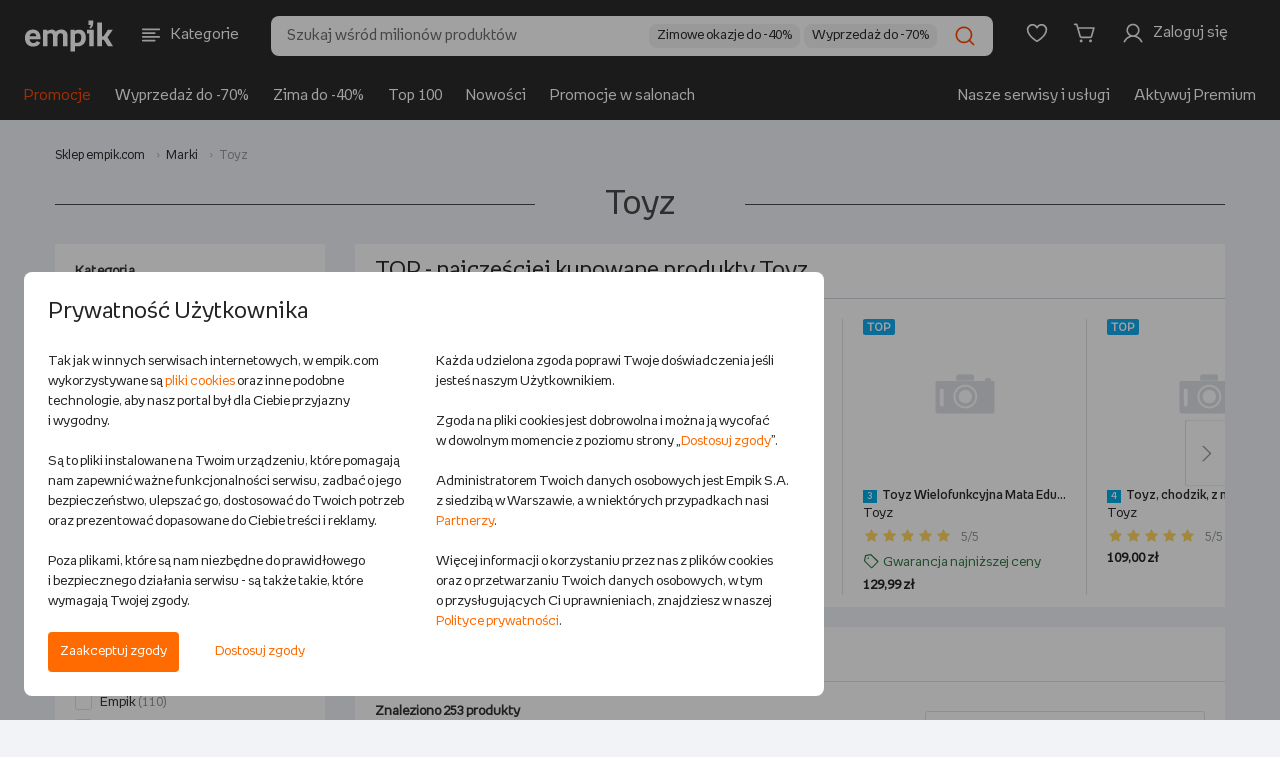

--- FILE ---
content_type: text/html;charset=UTF-8
request_url: https://www.empik.com/marka/toyz
body_size: 45014
content:


<!DOCTYPE html>
<html lang="pl">
    <head>

        <script>
            !function(){if('PerformanceLongTaskTiming' in window){var g=window.__tti={e:[]};
            g.o=new PerformanceObserver(function(list) {
                const entries = list.getEntries();

                g.e=g.e.concat(
                    entries.filter(function(entry) {
                        return entry.entryType === 'longtask';
                    })
                );

                entries
                    .filter(function(entry) {
                        return entry.entryType !== 'longtask';
                    })
                    .forEach(function(entry) {
                        dataLayer.push({
                            event: 'pageSpeedData',
                            data: {
                                name: entry.name,
                                time: Math.round(entry.startTime + entry.duration),
                            }
                        });
                    });
            });
            g.o.observe({entryTypes:[
                'longtask',
                'paint'
            ]})}}();
        </script>
        <meta http-equiv="content-type" content="text/html; charset=utf-8" />
            <meta name="viewport" content="width=device-width, initial-scale=1.0, maximum-scale=1.0, user-scalable=0">
        <meta http-equiv="X-UA-Compatible" content="edge" />
        <meta name="application-name" content="empik.com - salon internetowy" />
        <meta name="format-detection" content="telephone=no">
        <meta name="theme-color" content="#2C2C2C">
        <meta name="apple-mobile-web-app-status-bar-style" content="#2C2C2C">
        <meta name="referrer" content="no-referrer-when-downgrade">

    <script>
        (function() {
            var partners = {
                    GOOGLE_AD_MANAGER: 37,
                    HOT_JAR: 5,
                    MEDALLIA: 19,
                    ZOWIE: 16,
            };

            var isPartnerActive = function(partnerCode) {
                return new RegExp('(^|;)\\s*cp\\s*=\\s*[^;]*\\.' + partnerCode + '\\.[^;]*').test(document.cookie)
                    || (typeof window.activePartnerCodesTmp === 'string' && window.activePartnerCodesTmp.indexOf('.' + partnerCode + '.') !== -1);
            };

            window.ccHelpers = {
                partners: partners,
                isPartnerActive: isPartnerActive,
                registerPartnerScript: function(partnerCode, callback) {
                    if (isPartnerActive(partnerCode)) {
                        callback();
                    } else {
                        document.addEventListener('acceptcookieconsents', function(e) {
                            if (e.detail.partners.indexOf('.' + partnerCode + '.') !== -1) {
                                callback();
                            }
                        });
                    }
                },
            };
        })();

        // fix for empikSwiper for webView for devices with older mobile app version, that does not implement Cookie Banner
        (function() {
            const WEB_VIEW_MODE = 'webViewMode';

            const hasPartnersCookie = new RegExp('(^|;)\\s*cp\\s*=').test(document.cookie);
            const isWebView = window.location.href.indexOf(WEB_VIEW_MODE) > -1 || document.cookie.indexOf(WEB_VIEW_MODE) > -1;
            const hasNoCookieURLParam = new URLSearchParams(window.location.search).has('ukryj-modal-cookie');

            if (!hasPartnersCookie && isWebView && !hasNoCookieURLParam) {
                window.activePartnerCodesTmp = '';

                document.dispatchEvent(new CustomEvent('acceptcookieconsents', {
                    detail: {
                        partners: '',
                    },
                }));
            }
        })();
    </script>

        

        <link rel="preload" href="/b/mp/fonts/empikProV/empikProV-Regular.woff" as="font" type="font/woff" crossorigin="anonymous">
        <link rel="preload" href="/b/mp/fonts/empikProV/empikProV-Bold.woff" as="font" type="font/woff" crossorigin="anonymous">




            <title>Toyz - Sklep EMPIK.COM</title>


        <meta name="description" content="Toyz - Sklep EMPIK.COM" />





        <link rel="canonical" href="https://www.empik.com/marka/toyz" />


    <meta property="fb:app_id" content="787497984627711" />
    <meta property="og:title" content="Toyz - Sklep EMPIK.COM" />
    <meta property="og:url" content="https://www.empik.com/marka/toyz" />
<meta property="og:description" content="Toyz - Sklep EMPIK.COM" />    <meta content="summary_large_image" name="twitter:card">



    <meta property="og:image" content="https://www.empik.com/b/mp/img/logo-for-fb.jpg" />

    <meta name="_csrf_header_name" content="X-CSRF-TOKEN" />
    <meta name="_csrf_token" content="b8bc0497-5c41-4f8a-ad08-2c9b47f9d51b" />


        <meta name="robots" content="index, follow">

        <link rel="next" href="/marka/toyz?hideUnavailable=true&amp;start=31&amp;brandFacet=toyz" />




        <link rel="stylesheet" type="text/css" href="/b/mp/dist/css/shared.css?chsc8e3dee00a2d0226bcb39ad151b8d63c9640bacd" media="all" />



        <script> window.prerenderReady = false; </script>

<script>
    var jsConnectData = {};
    jsConnectData.linkData = {
    myEmpikRegistrationContext: '/premium-free/przystap',
    myEmpikCreateAccounts: '/moj-empik/stworz-konta',
    myEmpikContext: '/moje-premium',
    //myEmpikContextAjax: '/mp'+'/moje-premium'
    myEmpikContextAjax: '/moj-empik',
    lpActiveTargetedPromotion: '/twoje-konto/moje-promocje/aktywuj',
    avatar: {
        addAvatarAjax: '/twoje-konto/twoje-dane/zmien-awatar',
        avatarAlt: "",
        avatarImg: "/b/mp/img/svg/tk_profil.svg"
    },
    siteKey: '6LdPQMMUAAAAAHgxRX9XF__AfZeKF54Xjxzpranj',
    turnstileConfig: {
        getSiteKey: function(keyName) {
            if (!keyName) {
                return undefined;
            }
            var siteKeys = {
                'div': '0x4AAAAAACES2bGK05nYHRmS',
                'nfp': '0x4AAAAAAB87UFpkH1UwEC_7',
                'sna-managed': '0x4AAAAAAAcP9JGdR8yyj58F',
                'kus-subscription': '0x4AAAAAACA5RbsPXWnQ-Owl'
            };
            return siteKeys[keyName] || undefined;
        }
    }
}
;
</script>
<script>
    jsConnectData.linkServiceData = {
    imageFtpHost: 'https://media.empik.com',
    loginLink: '/konto/logowanie?continue=%2Fmarka%2Ftoyz'
}
;
</script>
<script>
    jsConnectData.detRecoData = {
    messages: {
        headerLeftPlaceholder: "<span>empik</span> rekomenduje",
        headerRightPlaceholder: "Sprawdź, co jeszcze z naszej oferty może cię zainteresować",
        headerTitle: "Zobacz podobne produkty",
        errorMessage: "Wystąpił błąd.",
        similarProducts: "Podobne do tego produktu:",
        previousProduct: "Wróć do poprzedniego produktu",
        addToCart: "DODAJ DO KOSZYKA"
    }
};
</script>


<script>
    jsConnectData.mainNavCategoriesData = {
    "mainNavCategories" : [
                {
        "categoryId"   : "",
        "categoryLabel" : "Książki",
        "categoryUrl"   : "/ksiazki",
        "categoryImageUrl" : "/content/cpl/menu_icons/menu_itemR5v4T6iC.svg"
        },
        {
        "categoryId"   : "20",
        "categoryLabel" : "Książki obcojęzyczne",
        "categoryUrl"   : "/ksiazki/obcojezyczne",
        "categoryImageUrl" : "/content/cpl/menu_icons/menu_itemhuXP1Bgg.svg"
        },
        {
        "categoryId"   : "",
        "categoryLabel" : "Podręczniki szkolne",
        "categoryUrl"   : "/podreczniki-szkolne",
        "categoryImageUrl" : "/content/cpl/menu_icons/menu_itemwFoqQq01.svg"
        },
        {
        "categoryId"   : "",
        "categoryLabel" : "Ebooki i audiobooki",
        "categoryUrl"   : "/ebooki",
        "categoryImageUrl" : "/content/cpl/menu_icons/menu_itemyNA93r5n.svg"
        },
        {
        "categoryId"   : "",
        "categoryLabel" : "Prasa",
        "categoryUrl"   : "/prasa",
        "categoryImageUrl" : "/content/cpl/menu_icons/menu_itemgbYUghFS.svg"
        },
        {
        "categoryId"   : "",
        "categoryLabel" : "Muzyka",
        "categoryUrl"   : "/muzyka",
        "categoryImageUrl" : "/content/cpl/menu_icons/menu_itema5wz3ZEx.svg"
        },
        {
        "categoryId"   : "",
        "categoryLabel" : "Filmy",
        "categoryUrl"   : "/filmy",
        "categoryImageUrl" : "/content/cpl/menu_icons/menu_itemE9MT3uam.svg"
        },
        {
        "categoryId"   : "",
        "categoryLabel" : "Gry i konsole",
        "categoryUrl"   : "/gry-i-programy",
        "categoryImageUrl" : "/content/cpl/menu_icons/menu_itemBXxW9unn.svg"
        },
        {
        "categoryId"   : "",
        "categoryLabel" : "Szkolne i papiernicze",
        "categoryUrl"   : "/papiernicze",
        "categoryImageUrl" : "/content/cpl/menu_icons/menu_itembG7M3W6m.svg"
        },
        {
        "categoryId"   : "",
        "categoryLabel" : "Szkolna wyprawka",
        "categoryUrl"   : "/back-to-school",
        "categoryImageUrl" : "/content/cpl/menu_icons/menu_itemjrCzgwAu.svg"
        },
        {
        "categoryId"   : "",
        "categoryLabel" : "-----",
        "categoryUrl"   : "/kreseczka",
        "categoryImageUrl" : "/content/cpl/menu_icons/menu_itemKjjZMpmn.svg"
        },
        {
        "categoryId"   : "",
        "categoryLabel" : "Zdrowie i uroda",
        "categoryUrl"   : "/zdrowie-i-uroda",
        "categoryImageUrl" : "/content/cpl/menu_icons/menu_itemo4l7pzIU.svg"
        },
        {
        "categoryId"   : "",
        "categoryLabel" : "Zabawki",
        "categoryUrl"   : "/zabawki",
        "categoryImageUrl" : "/content/cpl/menu_icons/menu_itemBl0eFO06.svg"
        },
        {
        "categoryId"   : "",
        "categoryLabel" : "Dziecko i mama",
        "categoryUrl"   : "/dziecko",
        "categoryImageUrl" : "/content/cpl/menu_icons/menu_itemX3XwrdXj.svg"
        },
        {
        "categoryId"   : "",
        "categoryLabel" : "Elektronika",
        "categoryUrl"   : "/elektronika",
        "categoryImageUrl" : "/content/cpl/menu_icons/menu_itemj6Dc4rOV.svg"
        },
        {
        "categoryId"   : "",
        "categoryLabel" : "Dom i ogród",
        "categoryUrl"   : "/dom-i-ogrod",
        "categoryImageUrl" : "/content/cpl/menu_icons/menu_itemnQ2gcIWn.svg"
        },
        {
        "categoryId"   : "",
        "categoryLabel" : "AGD",
        "categoryUrl"   : "/agd",
        "categoryImageUrl" : "/content/cpl/menu_icons/menu_item5VfBKN5k.svg"
        },
        {
        "categoryId"   : "",
        "categoryLabel" : "Sport",
        "categoryUrl"   : "/sport",
        "categoryImageUrl" : "/content/cpl/menu_icons/menu_itemrFLDysfm.svg"
        },
        {
        "categoryId"   : "",
        "categoryLabel" : "-----",
        "categoryUrl"   : "/kreseczka",
        "categoryImageUrl" : ""
        },
        {
        "categoryId"   : "",
        "categoryLabel" : "Empik Premium",
        "categoryUrl"   : "/moje-premium",
        "categoryImageUrl" : "/content/cpl/menu_icons/menu_itemhHxzAY0h.svg"
        },
        {
        "categoryId"   : "",
        "categoryLabel" : "Moje listy",
        "categoryUrl"   : "/twoje-konto/listy",
        "categoryImageUrl" : "/content/cpl/menu_icons/menu_itemWksrq1Ft.svg"
        },
        {
        "categoryId"   : "",
        "categoryLabel" : "Zamówienia",
        "categoryUrl"   : "/twoje-konto/zamowienia",
        "categoryImageUrl" : "/content/cpl/menu_icons/menu_itemaTmLbhe7.svg"
        },
        {
        "categoryId"   : "",
        "categoryLabel" : "Empik Pasje. Magazyn online",
        "categoryUrl"   : "/empikultura",
        "categoryImageUrl" : "/content/cpl/menu_icons/menu_itemcbasTob7.svg"
        },
        {
        "categoryId"   : "",
        "categoryLabel" : "-----",
        "categoryUrl"   : "/kreseczka",
        "categoryImageUrl" : ""
        },
        {
        "categoryId"   : "",
        "categoryLabel" : "EmpikGO",
        "categoryUrl"   : "/go",
        "categoryImageUrl" : "/content/cpl/menu_icons/menu_itemiFAk6fwF.svg"
        },
        {
        "categoryId"   : "",
        "categoryLabel" : "Empikfoto",
        "categoryUrl"   : "https://www.empikfoto.pl",
        "categoryImageUrl" : "/content/cpl/menu_icons/menu_itemrUqpUzxV.svg"
        },
    ]
}
;
</script>



<script>
    jsConnectData.stsStoreData = {
    message: {
        click_to_contact: 'Kliknij aby się skontaktować',
        set_route: 'Wyznacz trasę',
        more_info: 'Zobacz więcej'
    }
}
;
</script>

<script>
    jsConnectData.globals = 
{
    page: {
        type: 'SEARCH',
        name: 'band_Toyz',
        category_id: ''
    },
    user: {
        state:         'notLoggedIn'
,
        nick: "",
        user_birth_date: '',
        id: '',
        welcomeUserName: '',
        lpp: false
    },
    meta: {
        product_id: '',
        article_id: '',
        category_id: '',
        search_query: ''
    },
    livechat: {
        activate: false
    },
    login: {
        link: '/konto/logowanie?continue=%2Fmarka%2Ftoyz'
    },
    affiliations: {
        paramsList: 'aff1,aff2,aff3'
    },
    tina: {
        autoplaySpeed: 5000
    },
    search: {
        inCategoryMessage: 'w kategorii ',
        preMerchantMessage: 'sprawdź całą ofertę sprzedawcy: ',
        sourcingChannelId: 10001,
        useHeaderSearchReact: false,
        searchCategoryFromFillStrategy: '' 
    },
    cart: {
        couponConnectionError: 'Problem z połączeniem',
        couponError: 'Podano błędny kod rabatowy',
        promotionApplied: '<strong>Naliczyliśmy promocję najkorzystniejszą dla Ciebie</strong>. Wartość produktów objętych nią została zmieniona.',
        storeBlocked: ' Z powodu dużej ilości paczek składanie zamówień z dostawą do tego salonu jest chwilowo niemożliwe'
    },
    facets: {
        seoServiceSearchConfig: '["q","author","producerFacet","brandFacet","seriesFacet","publisherFacet","lector"]'
    },
    mapKey: 'AIzaSyBl5C-uONKhzn9Nmn3DJXAP42tYWejo5YU',
    isMobile: false,
    isTablet: false,
    isLanguageToggleEnabled: true,
    isRedirectMpOrderToNewReturnForm: true,
    isChangeMappingActionListingEnabled: true,
    userRecommendedProductsIds:
            [],
    userSubscriptionList:[
],
    showPremiumPromo: false,
    sponsoredText: 'Widzisz tę reklamę, ponieważ jest to reklama kontekstowa. Pojawia się ona w zależności od kategorii, w jakiej się znajdujesz, lub użytych haseł wyszukiwania.<br>To reklama, którą zleca i za którą płaci Sprzedawca. <br><a href="https://www.empik.com/empikplace/empikads">Dowiedz się więcej</a>',
    sponsoredTextV2: 'Widzisz tę reklamę, ponieważ jest to reklama kontekstowa. Pojawia się ona w zależności od kategorii, w jakiej się znajdujesz lub użytych haseł wyszukiwania. {0} {1}',
    sponsoredTextTab: 'Widzisz tę reklamę, ponieważ jest to reklama kontekstowa. Pojawia się ona w zależności od kategorii, w jakiej się znajdujesz lub użytych haseł wyszukiwania.',
    sponsoredLabel: 'SPONSOROWANE',
    ftRewriteAvailableAds: 'true',
    ftEnabledTina360: false,
    isBlackWeeksLabel: false
}
;
</script>


<script>
    jsConnectData.loginModalData = {
    "title": "ZALOGUJ SIĘ",
    "content": "Lorem Ipsum jest tekstem stosowanym jako przykładowy wypełniacz w przemyśle poligraficznym. Został po raz pierwszy użyty w XV w. przez nieznanego drukarza do wypełnienia tekstem próbnej książki. Pięć wieków później zaczął być używany przemyśle elektronicznym, pozostając praktycznie niezmienionym. Spopularyzował się w latach 60.",
    "button": "ZALOGUJ SIĘ"
};
</script>

<script>
    jsConnectData.myPremiumMessages = {
    "codeExpired": "Upłynął termin ważności kodu.",
    "codeAlreadyUsed": "Kod został wykorzystany.",
    "codeDate": "Wprowadź kod przy zamówieniu na empikfoto.pl. Kod nie łączy się z innymi promocjami.Twój kod ważny jest do dnia ",
    "codeError": " "
};
</script>

<script>
    jsConnectData.productWishlistLibraryData = {
    "productAdded": "Produkt dodano do Mojej Biblioteki",
    "productExists": "Produkt znajduje się już w Mojej Bibliotece"
}
;
</script>

<script>
    jsConnectData.registrationFormNewsletter = {
    "modalMarketingAgreement": "Chcę otrzymywać od Empik na podany przeze mnie adres email treści marketingowe i informacje handlowe dotyczące towarów i usług Empik, spółek z grupy Empik oraz partnerów biznesowych Empik. Zgodę można wycofać w dowolnym momencie w sposób określony w <a href=\"/polityka-prywatnosci\" target=\"_blank\">Polityce prywatności<\/a> lub klikając link w stopce maila. Wycofanie zgody nie wpływa na zgodność z prawem przetwarzania dokonanego przed jej wycofaniem.",
    "modalInfoNotes": "Administratorem Twoich danych osobowych jest Empik S.A. z siedzibą w Warszawie. Podanie danych jest dobrowolne, ale bez ich podania nie będzie możliwe przesyłanie ci Newslettera.",
    "modalInfoNotesMore": "Twoje dane będą przetwarzane w celu wysyłania Ci na podany adres email treści marketingowych i informacji handlowych w granicach udzielonej przez Ciebie zgody (podstawą przetwarzania danych jest uzasadniony interes Empik polegający na prowadzeniu marketingu bezpośredniego), w celach analitycznych i statystycznych (podstawą prawną przetwarzania jest prawnie uzasadniony interes Administratora, polegający na prowadzeniu analiz aktywności w Serwisie w celu doskonalenia stosowanych funkcjonalności) oraz w celu ewentualnego ustalenia i dochodzenia roszczeń lub obrony przed roszczeniami (podstawą prawną przetwarzania jest prawnie uzasadniony interes Administratora, polegający na ochronie jego praw). Dane będą przechowywane przez okres istnienia prawnie uzasadnionego interesu Empik, chyba że wyrazisz sprzeciw wobec przetwarzania danych. Więcej informacji na temat przetwarzania danych osobowych i przysługujących Ci praw znajduje się w naszej <a href=\"/polityka-prywatnosci\" target=\"_blank\">Polityce prywatności<\/a>."
}
;
</script>

<script>
    jsConnectData.searchDetails = {
    "searchQuery": "",
    "searchCategory": "",
    "start": "0",
    "searchResultPage": "",
    "priceFrom": 0,
    "priceTo": 0,
    "totalNr": 253,
    "pageNr": 1
}
;
</script>

<script>
    jsConnectData.csrf = {
    label: "_csrf",
    token: "b8bc0497-5c41-4f8a-ad08-2c9b47f9d51b"
}
;
</script>
<script>
    jsConnectData.globalAvailabilityMessages = {
    '101':'Wysyłka w <strong>24 godziny</strong>', /* 24 godziny */
    '102':'Wysyłka w <strong>4-5 dni</strong>', /* 3-5 dni */
    '103':'Wysyłka w <strong>48 godzin</strong>', /* 48 godzin */
    '104':'Wysyłka w <strong>4-5 dni</strong>', /* 3-5 dni */
    '105':'Wysyłka w <strong>24 godziny</strong>', /* 24 godziny */
    '106':'Wysyłka w <strong>24 godziny</strong>', /* 24 godziny */
    '108':'Wysyłka w <strong>6-8 dni</strong>', /* 6-8 dni */
    '110':'Wysyłka w <strong>10 dni</strong>', /* 10 dni */
    '115':'Wysyłka w <strong>15 dni</strong>', /* 15 dni */
    '120':'Wysyłka w <strong>72 godziny</strong>', /* 72 godziny */
    '121':'Wysyłka w <strong>4-5 dni</strong>', /* 4-5 dni */
    '122':'Wysyłka w <strong>6-8 dni</strong>', /* 6-8 dni */
    '123':'Wysyłka w <strong>2 tygodnie</strong>', /* 2 tygodnie */
    '124':'Wysyłka w <strong>3 tygodnie</strong>', /* 3 tygodnie */
    '125':'Wysyłka w <strong>4 tygodnie</strong>', /* 4 tygodnie */
    '126':'Wysyłka w <strong>6 tygodni</strong>', /* 6 tygodni */
    '201':'Wysyłka w <strong>30 dni</strong>', /* 30 dni */
    '301':'produkt niedostępny', /* produkt niedostępny */
    'salon': 'Dostępny w salonie empik', /* dostępny w salonie */
    'soldout': 'WYPRZEDANO', /* wyprzedany */

    'empik21':'Zapowiedź,', /* zapowiedź */
    'empik22':'Wznowienie', /* wznowienie */
    'empik101':'Wysyłamy w <strong>24 godziny</strong>', /* 24 godziny */
    'empik102':'Wysyłamy w <strong>4-5 dni</strong>', /* 3-5 dni */
    'empik103':'Wysyłamy w <strong>48 godzin</strong>', /* 48 godzin */
    'empik104':'Wysyłamy w <strong>4-5 dni</strong>', /* 3-5 dni */
    'empik105':'Wysyłamy w <strong>24 godziny</strong>', /* 24 godziny */
    'empik106':'Wysyłamy w <strong>24 godziny</strong>', /* 24 godziny */
    'empik108':'Wysyłamy w <strong>6-8 dni</strong>', /* 6-8 dni */
    'empik110':'Wysyłamy w <strong>10 dni</strong>', /* 10 dni */
    'empik120':'Wysyłamy w <strong>72 godziny</strong>', /* 72 godziny */
    'empik121':'Wysyłamy w <strong>4-5 dni</strong>', /* 4-5 dni */
    'empik115':'Wysyłamy w <strong>15 dni</strong>', /* 15 dni */
    'empik122':'Wysyłamy w <strong>6-8 dni</strong>', /* 6-8 dni */
    'empik123':'Wysyłamy w <strong>2 tygodnie</strong>', /* 2 tygodnie */
    'empik124':'Wysyłamy w <strong>3 tygodnie</strong>', /* 3 tygodnie */
    'empik125':'Wysyłamy w <strong>4 tygodnie</strong>', /* 4 tygodnie */
    'empik126':'Wysyłamy w <strong>6 tygodni</strong>', /* 6 tygodni */
    'empik201':'Wysyłamy w <strong>30 dni</strong>', /* 30 dni */

    'empikUNAVAILABLE':'produkt niedostępny', /* produkt niedostępny */
    'empikPRE_SALE':'Zapowiedź,', /* zapowiedź */
    'empikRE_SALE':'Wznowienie', /* wznowienie */
    'empikIN_24_H':'Wysyłamy w <strong>24 godziny</strong>', /* 24 godziny */
    'empikIN_3_5_DAYS':'Wysyłamy w <strong>4-5 dni</strong>', /* 3-5 dni */
    'empikIN_48_H':'Wysyłamy w <strong>48 godzin</strong>', /* 48 godzin */
    'empikIN_10_DAYS':'Wysyłamy w <strong>10 dni</strong>', /* 10 dni */
    'empikIN_72_H':'Wysyłamy w <strong>72 godziny</strong>', /* 72 godziny */
    'empikIN_4_5_DAYS':'Wysyłamy w <strong>4-5 dni</strong>', /* 4-5 dni */
    'empikIN_15_DAYS':'Wysyłamy w <strong>15 dni</strong>', /* 15 dni */
    'empikIN_6_8_DAYS':'Wysyłamy w <strong>6-8 dni</strong>', /* 6-8 dni */
    'empikIN_2_WEEKS':'Wysyłamy w <strong>2 tygodnie</strong>', /* 2 tygodnie */
    'empikIN_3_WEEKS':'Wysyłamy w <strong>3 tygodnie</strong>', /* 3 tygodnie */
    'empikIN_4_WEEKS':'Wysyłamy w <strong>4 tygodnie</strong>', /* 4 tygodnie */
    'empikIN_6_WEEKS':'Wysyłamy w <strong>6 tygodni</strong>', /* 6 tygodni */
    'empikIN_30_DAYS':'Wysyłamy w <strong>30 dni</strong>', /* 30 dni */

    'IN_24_H':'Wysyłka w <strong>24 godziny</strong>', /* 24 godziny */
    'IN_48_H':'Wysyłka w <strong>48 godzin</strong>', /* 48 godzin */
    'IN_72_H':'Wysyłka w <strong>72 godziny</strong>', /* 72 godziny */
    'IN_3_5_DAYS':'Wysyłka w <strong>4-5 dni</strong>', /* 3-5 dni */
    'IN_4_5_DAYS':'Wysyłka w <strong>4-5 dni</strong>', /* 4-5 dni */
    'IN_6_8_DAYS':'Wysyłka w <strong>6-8 dni</strong>', /* 6-8 dni */
    'IN_10_DAYS':'Wysyłka w <strong>10 dni</strong>', /* 10 dni */
    'IN_15_DAYS':'Wysyłka w <strong>15 dni</strong>', /* 15 dni */
    'IN_2_WEEKS':'Wysyłka w <strong>2 tygodnie</strong>', /* 2 tygodnie */
    'IN_3_WEEKS':'Wysyłka w <strong>3 tygodnie</strong>', /* 3 tygodnie */
    'IN_4_WEEKS':'Wysyłka w <strong>4 tygodnie</strong>', /* 4 tygodnie */
    'IN_6_WEEKS':'Wysyłka w <strong>6 tygodni</strong>', /* 6 tygodni */
    'IN_30_DAYS':'Wysyłka w <strong>30 dni</strong>', /* 30 dni */
    'UNAVAILABLE':'produkt niedostępny', /* produkt niedostępny */
    'PRE_SALE':'Zapowiedź,', /* zapowiedź */
    'RE_SALE':'Wznowienie', /* wznowienie */

    '21':'premiera', /* zapowiedź */
    '22':'dostępny', /* wznowienie */

    '203':'Opłać i pobierz',
    '202':'produkt niedostępny',
    'resale':'Wznowienie',
    'request':'Produkt na zamówienie',
    'printondemand':'Druk na życzenie, realizacja zamówienia w 14 dni', /* druk na życzenie, 14 dni */

    'premium':'<img src="/b/mp/img/svg/premium/premium.svg"> premium', /* Premium */
    'freePremiumDelivery':'dla zakupów od 60 zł', /* dla zakupów od {0} zł */
    'freePremiumDeliveryMerchant':'dla zakupów od 40 zł od', /* dla zakupów od {0} zł od */

    'delivery':'dostawa', /* dostawa */
    'deliveryFrom':'dostawa <strong>od</strong>', /* dostawa od */

    'POST':'<img src="/b/mp/img/svg/premium/dostawa.svg"> Pocztex - dostawa',
    'POST_OFFICE':'<img src="/b/mp/img/svg/premium/dostawa.svg"> Poczta - dostawa',
    'STORE':'<img src="/b/mp/img/svg/premium/salon.svg"> salon Empik - dostawa',
    'COURIER':'<img src="/b/mp/img/svg/premium/dostawa.svg"> Kurier - dostawa',
    'PACKSTATION':'<img src="/b/mp/img/svg/premium/dostawa.svg"> InPost - dostawa',
    'ZABKA':'<img src="/b/mp/img/svg/premium/dostawa.svg"> Sklep Żabka - dostawa',
    'FOREIGN':'<img src="/b/mp/img/svg/premium/dostawa.svg"> wysyłką zagraniczną - dostawa',
    'ORLEN_STATION':'<img src="/b/mp/img/svg/premium/dostawa.svg"> stacja Orlen - dostawa',

    'PF_POST':'Pocztex',
    'PF_POST_OFFICE':'Poczta',
    'PF_STORE':'Dostawa do salonu',
    'PF_COURIER':'Kurier',
    'PF_PACKSTATION':'InPost',
    'PF_ZABKA':'Sklep Żabka',
    'PF_FOREIGN':'Wysyłka zagraniczna',
    'PF_ORLEN_STATION':'Stacja Orlen'
}
;
</script>

        <link rel="icon" href="/b/mp/img/favicons/favicon-96x96.png" />

        <link rel="icon" size="16x16" href="/b/mp/img/favicons/favicon-16x16.png" />
        <link rel="icon" size="32x32" href="/b/mp/img/favicons/favicon-32x32.png" />
        <link rel="icon" size="96x96" href="/b/mp/img/favicons/favicon-96x96.png" />
        <link rel="icon" size="194x194" href="/b/mp/img/favicons/favicon-194x194.png" />

        <link rel="apple-touch-icon" sizes="57x57" href="/b/mp/img/favicons/apple-touch-icon-57x57.png">
        <link rel="apple-touch-icon" sizes="60x60" href="/b/mp/img/favicons/apple-touch-icon-60x60.png">
        <link rel="apple-touch-icon" sizes="72x72" href="/b/mp/img/favicons/apple-touch-icon-72x72.png">
        <link rel="apple-touch-icon" sizes="76x76" href="/b/mp/img/favicons/apple-touch-icon-76x76.png">
        <link rel="apple-touch-icon" sizes="114x114" href="/b/mp/img/favicons/apple-touch-icon-114x114.png">
        <link rel="apple-touch-icon" sizes="120x120" href="/b/mp/img/favicons/apple-touch-icon-120x120.png">
        <link rel="apple-touch-icon" sizes="144x144" href="/b/mp/img/favicons/apple-touch-icon-144x144.png">
        <link rel="apple-touch-icon" sizes="152x152" href="/b/mp/img/favicons/apple-touch-icon-152x152.png">
        <link rel="apple-touch-icon" sizes="180x180" href="/b/mp/img/favicons/apple-touch-icon-180x180.png">
        <link rel="apple-touch-icon" sizes="180x180" href="/b/mp/img/favicons/apple-touch-icon-180x180.png">

        <meta name="msapplication-config" content="/b/mp/img/favicons/browserconfig.xml">
        <link rel="manifest" href="/b/mp/img/favicons/manifest.json">

        <link rel="search" type="application/opensearchdescription+xml" href="/b/mp/xml/opensearch.xml" title="Wyszukiwarka empik.com" />
<script>function utf8_encode(a){if(null===a||"undefined"==typeof a)return"";var d,e,b=a+"",c="",f=0;d=e=0,f=b.length;for(var g=0;g<f;g++){var h=b.charCodeAt(g),i=null;if(h<128)e++;else if(h>127&&h<2048)i=String.fromCharCode(h>>6|192,63&h|128);else if(55296!=(63488&h))i=String.fromCharCode(h>>12|224,h>>6&63|128,63&h|128);else{if(55296!=(64512&h))throw new RangeError("Unmatched trail surrogate at "+g);var j=b.charCodeAt(++g);if(56320!=(64512&j))throw new RangeError("Unmatched lead surrogate at "+(g-1));h=((1023&h)<<10)+(1023&j)+65536,i=String.fromCharCode(h>>18|240,h>>12&63|128,h>>6&63|128,63&h|128)}null!==i&&(e>d&&(c+=b.slice(d,e)),c+=i,d=e=g+1)}return e>d&&(c+=b.slice(d,f)),c}function md5(a){var b,p,q,r,s,t,u,v,w,x,a=a.toLowerCase(),c=function(a,b){return a<<b|a>>>32-b},d=function(a,b){var c,d,e,f,g;return e=2147483648&a,f=2147483648&b,c=1073741824&a,d=1073741824&b,g=(1073741823&a)+(1073741823&b),c&d?2147483648^g^e^f:c|d?1073741824&g?3221225472^g^e^f:1073741824^g^e^f:g^e^f},e=function(a,b,c){return a&b|~a&c},f=function(a,b,c){return a&c|b&~c},g=function(a,b,c){return a^b^c},h=function(a,b,c){return b^(a|~c)},i=function(a,b,f,g,h,i,j){return a=d(a,d(d(e(b,f,g),h),j)),d(c(a,i),b)},j=function(a,b,e,g,h,i,j){return a=d(a,d(d(f(b,e,g),h),j)),d(c(a,i),b)},k=function(a,b,e,f,h,i,j){return a=d(a,d(d(g(b,e,f),h),j)),d(c(a,i),b)},l=function(a,b,e,f,g,i,j){return a=d(a,d(d(h(b,e,f),g),j)),d(c(a,i),b)},m=function(a){for(var b,c=a.length,d=c+8,e=(d-d%64)/64,f=16*(e+1),g=new Array(f-1),h=0,i=0;i<c;)b=(i-i%4)/4,h=i%4*8,g[b]=g[b]|a.charCodeAt(i)<<h,i++;return b=(i-i%4)/4,h=i%4*8,g[b]=g[b]|128<<h,g[f-2]=c<<3,g[f-1]=c>>>29,g},n=function(a){var d,e,b="",c="";for(e=0;e<=3;e++)d=a>>>8*e&255,c="0"+d.toString(16),b+=c.substr(c.length-2,2);return b},o=[],y=7,z=12,A=17,B=22,C=5,D=9,E=14,F=20,G=4,H=11,I=16,J=23,K=6,L=10,M=15,N=21;for(a=utf8_encode(a),o=m(a),u=1732584193,v=4023233417,w=2562383102,x=271733878,b=o.length,p=0;p<b;p+=16)q=u,r=v,s=w,t=x,u=i(u,v,w,x,o[p+0],y,3614090360),x=i(x,u,v,w,o[p+1],z,3905402710),w=i(w,x,u,v,o[p+2],A,606105819),v=i(v,w,x,u,o[p+3],B,3250441966),u=i(u,v,w,x,o[p+4],y,4118548399),x=i(x,u,v,w,o[p+5],z,1200080426),w=i(w,x,u,v,o[p+6],A,2821735955),v=i(v,w,x,u,o[p+7],B,4249261313),u=i(u,v,w,x,o[p+8],y,1770035416),x=i(x,u,v,w,o[p+9],z,2336552879),w=i(w,x,u,v,o[p+10],A,4294925233),v=i(v,w,x,u,o[p+11],B,2304563134),u=i(u,v,w,x,o[p+12],y,1804603682),x=i(x,u,v,w,o[p+13],z,4254626195),w=i(w,x,u,v,o[p+14],A,2792965006),v=i(v,w,x,u,o[p+15],B,1236535329),u=j(u,v,w,x,o[p+1],C,4129170786),x=j(x,u,v,w,o[p+6],D,3225465664),w=j(w,x,u,v,o[p+11],E,643717713),v=j(v,w,x,u,o[p+0],F,3921069994),u=j(u,v,w,x,o[p+5],C,3593408605),x=j(x,u,v,w,o[p+10],D,38016083),w=j(w,x,u,v,o[p+15],E,3634488961),v=j(v,w,x,u,o[p+4],F,3889429448),u=j(u,v,w,x,o[p+9],C,568446438),x=j(x,u,v,w,o[p+14],D,3275163606),w=j(w,x,u,v,o[p+3],E,4107603335),v=j(v,w,x,u,o[p+8],F,1163531501),u=j(u,v,w,x,o[p+13],C,2850285829),x=j(x,u,v,w,o[p+2],D,4243563512),w=j(w,x,u,v,o[p+7],E,1735328473),v=j(v,w,x,u,o[p+12],F,2368359562),u=k(u,v,w,x,o[p+5],G,4294588738),x=k(x,u,v,w,o[p+8],H,2272392833),w=k(w,x,u,v,o[p+11],I,1839030562),v=k(v,w,x,u,o[p+14],J,4259657740),u=k(u,v,w,x,o[p+1],G,2763975236),x=k(x,u,v,w,o[p+4],H,1272893353),w=k(w,x,u,v,o[p+7],I,4139469664),v=k(v,w,x,u,o[p+10],J,3200236656),u=k(u,v,w,x,o[p+13],G,681279174),x=k(x,u,v,w,o[p+0],H,3936430074),w=k(w,x,u,v,o[p+3],I,3572445317),v=k(v,w,x,u,o[p+6],J,76029189),u=k(u,v,w,x,o[p+9],G,3654602809),x=k(x,u,v,w,o[p+12],H,3873151461),w=k(w,x,u,v,o[p+15],I,530742520),v=k(v,w,x,u,o[p+2],J,3299628645),u=l(u,v,w,x,o[p+0],K,4096336452),x=l(x,u,v,w,o[p+7],L,1126891415),w=l(w,x,u,v,o[p+14],M,2878612391),v=l(v,w,x,u,o[p+5],N,4237533241),u=l(u,v,w,x,o[p+12],K,1700485571),x=l(x,u,v,w,o[p+3],L,2399980690),w=l(w,x,u,v,o[p+10],M,4293915773),v=l(v,w,x,u,o[p+1],N,2240044497),u=l(u,v,w,x,o[p+8],K,1873313359),x=l(x,u,v,w,o[p+15],L,4264355552),w=l(w,x,u,v,o[p+6],M,2734768916),v=l(v,w,x,u,o[p+13],N,1309151649),u=l(u,v,w,x,o[p+4],K,4149444226),x=l(x,u,v,w,o[p+11],L,3174756917),w=l(w,x,u,v,o[p+2],M,718787259),v=l(v,w,x,u,o[p+9],N,3951481745),u=d(u,q),v=d(v,r),w=d(w,s),x=d(x,t);var O=n(u)+n(v)+n(w)+n(x);return O.toLowerCase()}</script>




        
        <style type="text/css">
	
	.top-menu, .empikHeader__hr, .empikNav__text, .empikNav__links li, .empikNav__userLink, .empikNav__userLink, .sticky-navbar .empikNav__menu-icon {
		border-color: #222222 !important;
	}

	@media screen and (min-width: 1052px) {
		.empikNav .empikNav__menu .empikNav__submenu .empikNav__list li {padding: 0 25px !important;}
	}

.empikHeader {background-color:rgb(0, 0, 0);}


@media screen and (max-width: 969px) {
  #empik-header-component-drawer [data-ta="drawer-container"],
  #empik-header-component-drawer-mobile-category-menu [data-ta="drawer-container"] {
    height: 100dvh;
  }
}

</style>

<script defer>

(function () {
    const getCookie = (name) => {
        return document.cookie
            .split('; ')
            .map(v => v.split('='))
            .find(([k]) => k === name)?.[1] ?? null;
    };

    if (getCookie('ab_bNavbar') === 'v1') {
        const style = document.createElement('style');
        style.textContent = `
            @media screen and (max-width: 968px) {
                body {
                    overflow-x: visible !important;
                    overflow-y: visible !important;
                }
            }
        `;
        document.head.appendChild(style);
        document.body.style.setProperty('overflow-x', 'visible', 'important');
        document.body.style.setProperty('overflow-y', 'visible', 'important');
    }
})();

</script>



        
        <meta name="msvalidate.01" content="BD7FDFAD9117EA5BA1F0610D2CA89A79" />
<meta name="msvalidate.01" content="DC79F8116F1EA0A037A0C5B1E1AB1F7C" />



        
        <style type="text/css">
	.top-menu a {
		color: #CCCCCC !important;
	}
	.top-menu a.first-link span {
		color: transparent;
	}
	.top-menu a.el-1 span {
		color: transparent;
	}
	.top-menu a.el-2 span {
		color: transparent;
	}
.top-menu a.el-3 span {
		/* color: transparent; */
	}

@media screen and (min-width: 380px) and (max-width: 500px) {

.search-list .search-content .search-list-item {
    width: auto;
    height: auto;
    float: none;
    border-right: none;
    padding: 10px;
}

.search-list .search-content .search-list-item .search-list-item-hover {
    position: static;
    padding: 0;
min-height: 0px;
}

.search-list .search-content .search-list-item .search-list-item-hover>.ribbon {
    max-width: 115px;
}

.search-list .search-content .search-list-item .productWrapper {
    display: flex;
}

.search-list .search-content .search-list-item .img {
    width: calc(40% - 10px);
    height: auto;
    margin-right: 10px;
    flex: 0 0 calc(40% - 10px);
}

.search-list .search-content .search-list-item .product-details-wrapper {
    flex: 1 1 1px;
    min-width: 1px;
}

.rating.mobile {
display: none;
}

.search-list .search-content .search-list-item .name {
    padding-top: 0px;
}

.search-list .search-content .search-list-item .rating.mobile {
    display: flex;
    align-items: baseline;
    margin-top: 5px;
}

.ratingStars {
margin: 0;
padding: 0;
}
}
@media screen and (max-width: 500px) {
.search-list .search-content .search-list-item .name strong {
    display: -webkit-box !important;
    -webkit-box-orient: vertical !important;
    -webkit-line-clamp: 3 !important;
    overflow: hidden !important;
    white-space: unset !important;
}
}
.Switcher ul li {
display: none!important;
}
</style>



        
        <style type="text/css">
.container .search-list .search-content .search-list-item .info .availability.ta-soldout {
  font-weight: bold;
  font-size: 14px;
  color: #ec0044;
}
</style>




        
        <style>
.Switcher ul li {
display: none!important;
}
</style>


        <script type="application/ld+json">
            {
                "@context": "https://schema.org",
                "@type": "WebSite",
                "url": "https://www.empik.com/",
                "potentialAction": {
                    "@type": "SearchAction",
                    "target": "https://www.empik.com/szukaj/produkt?q={search_term_string}&qtype=basicForm&from=googlesearchbox",
                    "query-input": "required name=search_term_string"
                }
            }
        </script>

            <script src="/b/mp/js/gamserver/adblCookieHandler.js"></script>
            <script type="text/javascript" src="/b/mp/dist/js/gamserver.js?chsc8e3dee00a2d0226bcb39ad151b8d63c9640bacd"></script>
            <script src="/b/mp/js/gamserver/fallbackHandler.js"></script>

    <script>
        var dataLayer = dataLayer || [];


    dataLayer.push({
        'PageType': 'Listingpage',

        'UserID': '',
        'loyaltyProgramPremium': 'false',


        'swiat': 'Zabawki',
        'KeywordSearch': '',
        'searchFacetProposedCategory': ''
    });

    if (dataLayer.length == 0) {
        dataLayer.push({
            'PageType': 'other',

            'userId': '',
            'loyaltyProgramPremium': 'false',


            'swiat': 'Zabawki',

            'ProductIDList': ['p1392201172', 'p1507762617', 'p1261427724'],
        });
    }
    </script>
        <script>(function(w,d,s,l,i){w[l]=w[l]||[];w[l].push({'gtm.start':
        new Date().getTime(),event:'gtm.js'});var f=d.getElementsByTagName(s)[0],
        j=d.createElement(s),dl=l!='dataLayer'?'&l='+l:'';j.async=true;j.src=
        'https://www.googletagmanager.com/gtm.js?id='+i+dl;f.parentNode.insertBefore(j,f);
        })(window,document,'script','dataLayer','GTM-PS28TV');</script>
    </head>


    <body
        ng-controller="AppController as appCtrl"
        data-ng-class="{
            'blur': blurBody,
            'stopScroll':
            showMobileMenu,
            'preloader ta-loader': turnOnGlobalPreloader,
            'ios': appCtrl.browserService.isIOS(),
        }"
        class="SEARCH zabawki"
    >

        <!-- Google Tag Manager (noscript) -->
        <noscript><iframe src="https://www.googletagmanager.com/ns.html?id=GTM-PS28TV"
                          height="0" width="0" style="display:none;visibility:hidden"></iframe></noscript>
        <!-- End Google Tag Manager (noscript) -->




        
        <style>

.empikPremiumYourAccountMessagesBox .infoBox {
    margin-bottom: 10px;
}

.search-list-item span.concepts a:hover {
        color: #ffffff;
    }

ul.filters__list.newEnergyClass-list.list-unstyled.checkbox-list li label {
    text-transform: uppercase;
}

@media screen and (min-width: 1052px) {
	.sticky-navbar .empikNav {
		display: block;
	}
}

.ta-cs-dropdown {
    -webkit-transform: translate3d(0,0,0);
}

.PopularCategoriesPastille__link:hover {
    background-color: #e7e7e7;
}



@media only screen and (max-width: 1052px) {
        .empik-premium__subscription-types--content-bottom {
                display: none;
        }
}

@media screen and (max-width: 827px) {
    .ta-filters-Cena .price-list .range-slider {
        display: block
    }
}

.seo-box .seo-box-title {font-size: 18px; }

.productBox__priceItem--old {
    display: none;
}

.search-list .search-content .search-list-item .product-details-wrapper .price-omnibus {
   color: #242424;
}

.ads-slider .ads-slider__header .react-box-container>button>img,
.ads-side .ads-title .react-box-container>button>img {
    content: url('https://www.empik.com/b/mp/img/svg/symbols/info-icon.svg');
}
.ads-slider .ads-slider__header .react-box-container>button>div>img,
.ads-side .ads-title .react-box-container>button>div>img {
    display: none;
}
.ads-slider>.ads-slider__header>.react-box-container>button>div {
white-space: pre-wrap;
color: #242424;
}

.ads-side .ad-elem > a .product-image img {
max-width: 76px;
}

.empikAds-headline .empikAds-merchant .ribbon--advertisement.ribbon.ribbon-empikAds {
@media only screen and (min-width: 1052px) {    
    position: relative;
    bottom: 0;
}
    top: auto;
}

@media screen and (max-width: 827px) {
  .empikFooter .footer-links-list .row {
    margin-right: 0 !important;
  }

  .HOME > main > .container:nth-child(3) > .row {
   margin-right: 0 !important;
  }
}

</style>






        
        <style>

.empikNav {
line-height: inherit;
}

</style>





        
        <style>
    @media screen and (max-width: 640px) and (max-width: 827px) {
        .empikFooter__callText span.text2 {
            display: block;
        }
    }

    @media screen and (max-width: 827px) {
        .empikFooter__call {
            padding: 10px;
            justify-content: flex-start;
        }
    }

    @media screen and (max-width: 827px) {
        .empikFooter__callText .telIcon {
            top: 15px;
        }
    }
</style>
















            <div data-ssr="true" class="react-box-container" data-box-key="NavigationBox" data-box-idx="0" data-box-outer-idx="0" data-no-container="1">
                <div id="empik-header-component" data-ta="header" class="header-nonsticky"><header class="_maxWidth_1j7nh_21" data-header-fixed="true"><div class="_container_1j7nh_58" data-header-fixed="true" data-header-sticky="false"><div class="_heading_1j7nh_96 _orderListLogo_1j7nh_136"><a class="_container_ig3b9_1" href="/" data-ta="logo" aria-label="Przejdź do strony głównej Empik.com"><img class="_icon_ig3b9_9" src="data:image/svg+xml,%3csvg%20width=&#x27;92&#x27;%20height=&#x27;33&#x27;%20viewBox=&#x27;0%200%2092%2033&#x27;%20fill=&#x27;none&#x27;%20xmlns=&#x27;http://www.w3.org/2000/svg&#x27;%3e%3cpath%20id=&#x27;Vector&#x27;%20d=&#x27;M70.5391%202.96304V0.451538H65.7381V5.17143H68.1386C67.9845%205.92921%2067.5%206.77359%2066.575%207.70458L67.9404%209.02529C69.1076%207.83449%2069.8124%206.9035%2070.2308%205.6261C70.4951%204.80336%2070.5391%203.74247%2070.5391%202.96304ZM15.9886%2017.8588V19.7641H4.71289C5.08727%2022.9468%206.95921%2023.7262%208.63295%2023.7262C10.7251%2023.7262%2011.6281%2022.9035%2012.1126%2021.7127L15.8564%2023.2066C14.7773%2025.9346%2012.2887%2027.4285%208.45677%2027.4285C3.14926%2027.4285%200%2024.0077%200%2018.4218C0%2013.5936%202.90701%209.84802%208.32463%209.84802C13.1256%209.84802%2015.9886%2013.3555%2015.9886%2017.8588ZM4.77895%2016.7763H11.7822C11.7161%2014.8927%2010.3948%2013.507%208.45677%2013.507C6.38662%2013.4854%205.17536%2014.7628%204.77895%2016.7763ZM33.6949%2027.1687H29.0041V16.7763C29.0041%2014.6545%2028.2333%2013.6369%2026.4714%2013.6369C25.2909%2013.6157%2024.1474%2014.0421%2023.2781%2014.8277V27.1687H18.5873V10.1078H23.1019V11.3636C24.6215%2010.346%2026.1191%209.82637%2027.6827%209.82637C29.2023%209.82637%2030.832%2010.3676%2031.8891%2012.0131C33.1664%2010.7141%2035.0824%209.82637%2037.5489%209.82637C40.5661%209.82637%2044.1117%2011.1254%2044.1117%2016.5381V27.1471H39.4209V16.7763C39.4209%2014.6978%2038.6941%2013.6802%2036.9543%2013.6802C34.9502%2013.6802%2033.6949%2015.0442%2033.6949%2016.8846V27.1687ZM47.0628%2010.1078H51.4674V11.3419C52.8548%2010.346%2054.1321%209.93462%2056.0041%209.93462C60.2104%209.93462%2063.0073%2013.0307%2063.0073%2018.2919C63.0073%2023.2716%2059.9241%2027.1904%2054.3744%2027.1904C53.5155%2027.1904%2052.6125%2027.1471%2051.7316%2027.0605V32.4515H47.0408V10.1078H47.0628ZM51.7316%2014.6762V23.4881C52.5685%2023.553%2053.2952%2023.553%2054.3744%2023.553C56.951%2023.553%2058.2944%2021.4745%2058.2944%2018.097C58.2944%2015.1308%2057.1933%2013.7668%2054.7928%2013.7668C53.6982%2013.7287%2052.6216%2014.0485%2051.7316%2014.6762ZM66.531%2013.8751H64.1085V10.1078H71.2218V27.1687H66.531V13.8751ZM74.8556%202.61663H79.5465V16.6464H81.3744L85.7789%2010.1295H90.8001L85.3605%2017.9021L91.1305%2027.1904H85.9331L81.4845%2020.327H79.5465V27.1687H74.8556V2.61663Z&#x27;%20fill=&#x27;white&#x27;/%3e%3c/svg%3e" alt="Logo sklepu Empik.com" aria-hidden="true"/></a></div><div class="_buttonContainer_1j7nh_107"><button type="button" class="_container_nnkzk_6 category-trigger" data-ta="menu-button" data-category-trigger="true" aria-label="Przejdź do listy kategorii"><svg width="24" height="24" viewBox="0 0 24 24" fill="none" xmlns="http://www.w3.org/2000/svg" class="_icon_nnkzk_18"><g id="TextAlignLeft"><g id="Vector"><path fill-rule="evenodd" clip-rule="evenodd" d="M2.90002 6.37502C2.90002 5.90558 3.28058 5.52502 3.75002 5.52502H20.25C20.7195 5.52502 21.1 5.90558 21.1 6.37502C21.1 6.84447 20.7195 7.22502 20.25 7.22502H3.75002C3.28058 7.22502 2.90002 6.84447 2.90002 6.37502Z" fill="#F2F2F2"></path><path fill-rule="evenodd" clip-rule="evenodd" d="M2.90002 10.125C2.90002 9.65558 3.28058 9.27502 3.75002 9.27502H15.75C16.2195 9.27502 16.6 9.65558 16.6 10.125C16.6 10.5945 16.2195 10.975 15.75 10.975H3.75002C3.28058 10.975 2.90002 10.5945 2.90002 10.125Z" fill="#F2F2F2"></path><path fill-rule="evenodd" clip-rule="evenodd" d="M2.90051 13.875C2.90051 13.4056 3.28107 13.025 3.75051 13.025H20.2499C20.7194 13.025 21.0999 13.4056 21.0999 13.875C21.0999 14.3445 20.7194 14.725 20.2499 14.725H3.75051C3.28107 14.725 2.90051 14.3445 2.90051 13.875Z" fill="#F2F2F2"></path><path fill-rule="evenodd" clip-rule="evenodd" d="M2.90051 17.625C2.90051 17.1556 3.28107 16.775 3.75051 16.775H15.7499C16.2194 16.775 16.5999 17.1556 16.5999 17.625C16.5999 18.0945 16.2194 18.475 15.7499 18.475H3.75051C3.28107 18.475 2.90051 18.0945 2.90051 17.625Z" fill="#F2F2F2"></path></g></g></svg><span class="_additionalText_nnkzk_1" data-category-trigger="true">Kategorie</span></button></div><div class="_searchContainer_1j7nh_112 _orderListSearch_1j7nh_148"><div class="_root_1lxf5_1"><form action="."><div class="_root_1pztz_1 _disabled_1pztz_17"><div class="_root_1qbyq_6"><input type="search" class="_input_1qbyq_1 _inputMobile_1qbyq_34" value="" placeholder="Szukaj produktów" disabled="" autoComplete="off" name="search-input" id="search-input-field"/></div><div class="_wrapper_1pztz_41"><button class="_button_1pztz_46" type="submit" data-ta="search-button" title="Szukaj" aria-label="Szukaj" disabled=""><img class="_icon_1pztz_50" src="data:image/svg+xml,%3csvg%20width=&#x27;24&#x27;%20height=&#x27;25&#x27;%20viewBox=&#x27;0%200%2024%2025&#x27;%20fill=&#x27;none&#x27;%20xmlns=&#x27;http://www.w3.org/2000/svg&#x27;%3e%3cg%20id=&#x27;MagnifyingGlass&#x27;%3e%3cg%20id=&#x27;Vector&#x27;%3e%3cpath%20fill-rule=&#x27;evenodd&#x27;%20clip-rule=&#x27;evenodd&#x27;%20d=&#x27;M10.8749%204.30156C6.9951%204.30156%203.8499%207.44676%203.8499%2011.3266C3.8499%2015.2064%206.9951%2018.3516%2010.8749%2018.3516C14.7547%2018.3516%2017.8999%2015.2064%2017.8999%2011.3266C17.8999%207.44676%2014.7547%204.30156%2010.8749%204.30156ZM2.1499%2011.3266C2.1499%206.50788%206.05622%202.60156%2010.8749%202.60156C15.6936%202.60156%2019.5999%206.50788%2019.5999%2011.3266C19.5999%2016.1452%2015.6936%2020.0516%2010.8749%2020.0516C6.05622%2020.0516%202.1499%2016.1452%202.1499%2011.3266Z&#x27;%20fill=&#x27;%23FF4A00&#x27;/%3e%3cpath%20fill-rule=&#x27;evenodd&#x27;%20clip-rule=&#x27;evenodd&#x27;%20d=&#x27;M15.842%2016.2943C16.1739%2015.9624%2016.7121%2015.9624%2017.0441%2016.2943L21.6004%2020.8506C21.9323%2021.1826%2021.9323%2021.7207%2021.6004%2022.0527C21.2684%2022.3846%2020.7302%2022.3846%2020.3983%2022.0527L15.842%2017.4964C15.51%2017.1644%2015.51%2016.6263%2015.842%2016.2943Z&#x27;%20fill=&#x27;%23FF4A00&#x27;/%3e%3c/g%3e%3c/g%3e%3c/svg%3e" alt="Ikona przedstawiająca lupę" aria-hidden="true"/></button></div></div></form></div></div><ul class="_list_1j7nh_116 _orderListIcons_1j7nh_142"><li><a class="_container_ny6gb_1" href="/twoje-konto/listy" data-ta="wishlist-button" title="Twoje Listy Zakupowe" aria-label="Przejdź do Twoich List Zakupowych"><img class="_icon_ny6gb_5" src="data:image/svg+xml,%3csvg%20width=&#x27;24&#x27;%20height=&#x27;24&#x27;%20viewBox=&#x27;0%200%2024%2024&#x27;%20fill=&#x27;none&#x27;%20xmlns=&#x27;http://www.w3.org/2000/svg&#x27;%3e%3cpath%20d=&#x27;M20.9%204.99999C20.1%203.99999%2018.9%203.29999%2017.6%202.99999C16.3%202.79999%2015%202.99999%2013.8%203.59999C13.1%203.99999%2012.5%204.49999%2012%205.09999C11.5%204.49999%2010.9%203.99999%2010.2%203.59999C8.99999%202.99999%207.69999%202.79999%206.39999%202.99999C5.09999%203.29999%203.89999%203.99999%203.09999%204.99999C2.19999%205.99999%201.79999%207.29999%201.79999%208.59999C1.79999%2015.4%2011.2%2020.7%2011.6%2021C11.7%2021.1%2011.9%2021.1%2012%2021.1C12.1%2021.1%2012.3%2021.1%2012.4%2021C12.8%2020.8%2022.2%2015.4%2022.2%208.59999C22.2%207.29999%2021.8%205.99999%2020.9%204.99999ZM12%2019.3C10.2%2018.2%203.49999%2013.7%203.49999%208.69999C3.49999%207.79999%203.79999%206.89999%204.39999%206.09999C4.99999%205.39999%205.79999%204.89999%206.69999%204.69999C6.99999%204.59999%207.19999%204.59999%207.49999%204.59999C8.19999%204.59999%208.79999%204.79999%209.39999%205.09999C10.2%205.49999%2010.9%206.19999%2011.2%207.09999C11.3%207.39999%2011.6%207.59999%2012%207.59999C12.4%207.59999%2012.7%207.39999%2012.8%207.09999C13.2%206.19999%2013.8%205.49999%2014.6%205.09999C15.4%204.69999%2016.4%204.49999%2017.3%204.69999C18.2%204.89999%2019%205.39999%2019.6%206.09999C20.2%206.79999%2020.5%207.69999%2020.5%208.69999C20.5%2013.7%2013.8%2018.2%2012%2019.3Z&#x27;%20fill=&#x27;%23F2F2F2&#x27;/%3e%3c/svg%3e" alt="Ikona przedstawiająca serce" aria-hidden="true"/></a></li><li><a class="_container_1okxe_31" href="/cart/" rel="nofollow" title="Koszyk" data-ta="shopping-cart-button" aria-label="Przejdź do Twojego koszyka"><div class="_wrapper_1okxe_44"><img class="_icon_1okxe_49" src="data:image/svg+xml,%3csvg%20width=&#x27;25&#x27;%20height=&#x27;24&#x27;%20viewBox=&#x27;0%200%2025%2024&#x27;%20fill=&#x27;none&#x27;%20xmlns=&#x27;http://www.w3.org/2000/svg&#x27;%3e%3cpath%20d=&#x27;M8.5%2021.75C9.32843%2021.75%2010%2021.0784%2010%2020.25C10%2019.4216%209.32843%2018.75%208.5%2018.75C7.67157%2018.75%207%2019.4216%207%2020.25C7%2021.0784%207.67157%2021.75%208.5%2021.75Z&#x27;%20fill=&#x27;%23F2F2F2&#x27;/%3e%3cpath%20d=&#x27;M18.25%2021.75C19.0784%2021.75%2019.75%2021.0784%2019.75%2020.25C19.75%2019.4216%2019.0784%2018.75%2018.25%2018.75C17.4216%2018.75%2016.75%2019.4216%2016.75%2020.25C16.75%2021.0784%2017.4216%2021.75%2018.25%2021.75Z&#x27;%20fill=&#x27;%23F2F2F2&#x27;/%3e%3cpath%20fill-rule=&#x27;evenodd&#x27;%20clip-rule=&#x27;evenodd&#x27;%20d=&#x27;M0.900024%203.00002C0.900024%202.53058%201.28058%202.15002%201.75002%202.15002H3.32716C3.67485%202.15002%204.01309%202.26329%204.29067%202.47267C4.56825%202.68205%204.77007%202.97615%204.86559%203.31047L5.60547%205.90002H21.7857C22.0525%205.90002%2022.3037%206.02522%2022.4643%206.23816C22.625%206.4511%2022.6763%206.72708%2022.603%206.98354L20.1282%2015.6456C19.9879%2016.1367%2019.6914%2016.5686%2019.2837%2016.8761C18.876%2017.1837%2018.3793%2017.35%2017.8686%2017.35H8.88148C8.3708%2017.35%207.87402%2017.1837%207.46632%2016.8761C7.05862%2016.5686%206.76219%2016.1366%206.6219%2015.6456L4.15236%207.00226C4.14861%206.99016%204.14512%206.97795%204.1419%206.96562L3.25173%203.85002H1.75002C1.28058%203.85002%200.900024%203.46947%200.900024%203.00002ZM6.09118%207.60002L8.25649%2015.1786C8.29529%2015.3144%208.37728%2015.4339%208.49005%2015.519C8.60282%2015.604%208.74023%2015.65%208.88148%2015.65H17.8686C18.0098%2015.65%2018.1472%2015.604%2018.26%2015.519C18.3728%2015.4339%2018.4548%2015.3144%2018.4936%2015.1786L20.6589%207.60002H6.09118Z&#x27;%20fill=&#x27;%23F2F2F2&#x27;/%3e%3c/svg%3e" alt="Ikona przedstawiająca koszyk zakupowy" aria-hidden="true"/></div></a></li><li><a href="/konto/logowanie?continue=%2F" class="_container_1ffah_31" data-ta="user-button" aria-label="Przejdź do strony logowania" title="Zaloguj się"><img class="_icon_1ffah_43" src="data:image/svg+xml,%3csvg%20width=&#x27;24&#x27;%20height=&#x27;25&#x27;%20viewBox=&#x27;0%200%2024%2025&#x27;%20fill=&#x27;none&#x27;%20xmlns=&#x27;http://www.w3.org/2000/svg&#x27;%3e%3cg%20id=&#x27;User&#x27;%3e%3cpath%20id=&#x27;Vector&#x27;%20fill-rule=&#x27;evenodd&#x27;%20clip-rule=&#x27;evenodd&#x27;%20d=&#x27;M12%204.48403C9.15573%204.48403%206.85%206.78977%206.85%209.63403C6.85%2012.4783%209.15573%2014.784%2012%2014.784C14.8443%2014.784%2017.15%2012.4783%2017.15%209.63403C17.15%206.78977%2014.8443%204.48403%2012%204.48403ZM15.6031%2015.461C17.552%2014.2533%2018.85%2012.0953%2018.85%209.63403C18.85%205.85088%2015.7831%202.78403%2012%202.78403C8.21685%202.78403%205.15%205.85088%205.15%209.63403C5.15%2012.0953%206.44804%2014.2533%208.39689%2015.461C7.6806%2015.7376%206.98867%2016.0969%206.33221%2016.5345C4.62018%2017.6759%203.21281%2019.3075%202.23972%2021.2539C2.02979%2021.6738%202.20001%2022.1844%202.6199%2022.3943C3.03979%2022.6042%203.55035%2022.434%203.76028%2022.0141C4.61119%2020.3121%205.82754%2018.9141%207.2752%2017.949C8.72144%2016.9848%2010.3506%2016.484%2012%2016.484C13.6494%2016.484%2015.2786%2016.9848%2016.7248%2017.949C18.1725%2018.9141%2019.3888%2020.3121%2020.2397%2022.0141C20.4496%2022.434%2020.9602%2022.6042%2021.3801%2022.3943C21.8%2022.1844%2021.9702%2021.6738%2021.7603%2021.2539C20.7872%2019.3075%2019.3798%2017.6759%2017.6678%2016.5345C17.0113%2016.0969%2016.3194%2015.7376%2015.6031%2015.461Z&#x27;%20fill=&#x27;%23F2F2F2&#x27;/%3e%3c/g%3e%3c/svg%3e" alt="Ikona przedstawiająca Użytkownika sklepu Empik.com" aria-hidden="true"/><span class="_name_1ffah_1">Zaloguj się</span></a></li></ul></div><div class="_container_15pwy_1" data-ta="navbar"><ul class="_list_o4iq4_31" data-ta="left-side"></ul><ul class="_list_15pwy_13" data-ta="right-side"><li><button type="button" class="_button_17e3f_1" data-ta="services-button" aria-label="Poznaj nasze inne serwisy i usługi"><span>Nasze serwisy i usługi</span></button></li><li><a href="/premium" class="_link_1m5lf_1" data-ta="loyalty-program-button" aria-label="Przejdź do strony programu lojalnościowego Premium, aby aktywować usługę Premium"><span>Aktywuj Premium</span></a></li></ul></div></header><div class="_stickyHeader_1j7nh_1" data-header-sticky="true"><div class="_maxWidth_1j7nh_21"><div class="_container_1j7nh_58 _mobileContainer_1j7nh_91" data-header-fixed="true" data-header-sticky="false"><div class="_heading_1j7nh_96 _orderListLogo_1j7nh_136"><a class="_container_ig3b9_1" href="/" data-ta="logo" aria-label="Przejdź do strony głównej Empik.com"><img class="_icon_ig3b9_9" src="data:image/svg+xml,%3csvg%20width=&#x27;92&#x27;%20height=&#x27;33&#x27;%20viewBox=&#x27;0%200%2092%2033&#x27;%20fill=&#x27;none&#x27;%20xmlns=&#x27;http://www.w3.org/2000/svg&#x27;%3e%3cpath%20id=&#x27;Vector&#x27;%20d=&#x27;M70.5391%202.96304V0.451538H65.7381V5.17143H68.1386C67.9845%205.92921%2067.5%206.77359%2066.575%207.70458L67.9404%209.02529C69.1076%207.83449%2069.8124%206.9035%2070.2308%205.6261C70.4951%204.80336%2070.5391%203.74247%2070.5391%202.96304ZM15.9886%2017.8588V19.7641H4.71289C5.08727%2022.9468%206.95921%2023.7262%208.63295%2023.7262C10.7251%2023.7262%2011.6281%2022.9035%2012.1126%2021.7127L15.8564%2023.2066C14.7773%2025.9346%2012.2887%2027.4285%208.45677%2027.4285C3.14926%2027.4285%200%2024.0077%200%2018.4218C0%2013.5936%202.90701%209.84802%208.32463%209.84802C13.1256%209.84802%2015.9886%2013.3555%2015.9886%2017.8588ZM4.77895%2016.7763H11.7822C11.7161%2014.8927%2010.3948%2013.507%208.45677%2013.507C6.38662%2013.4854%205.17536%2014.7628%204.77895%2016.7763ZM33.6949%2027.1687H29.0041V16.7763C29.0041%2014.6545%2028.2333%2013.6369%2026.4714%2013.6369C25.2909%2013.6157%2024.1474%2014.0421%2023.2781%2014.8277V27.1687H18.5873V10.1078H23.1019V11.3636C24.6215%2010.346%2026.1191%209.82637%2027.6827%209.82637C29.2023%209.82637%2030.832%2010.3676%2031.8891%2012.0131C33.1664%2010.7141%2035.0824%209.82637%2037.5489%209.82637C40.5661%209.82637%2044.1117%2011.1254%2044.1117%2016.5381V27.1471H39.4209V16.7763C39.4209%2014.6978%2038.6941%2013.6802%2036.9543%2013.6802C34.9502%2013.6802%2033.6949%2015.0442%2033.6949%2016.8846V27.1687ZM47.0628%2010.1078H51.4674V11.3419C52.8548%2010.346%2054.1321%209.93462%2056.0041%209.93462C60.2104%209.93462%2063.0073%2013.0307%2063.0073%2018.2919C63.0073%2023.2716%2059.9241%2027.1904%2054.3744%2027.1904C53.5155%2027.1904%2052.6125%2027.1471%2051.7316%2027.0605V32.4515H47.0408V10.1078H47.0628ZM51.7316%2014.6762V23.4881C52.5685%2023.553%2053.2952%2023.553%2054.3744%2023.553C56.951%2023.553%2058.2944%2021.4745%2058.2944%2018.097C58.2944%2015.1308%2057.1933%2013.7668%2054.7928%2013.7668C53.6982%2013.7287%2052.6216%2014.0485%2051.7316%2014.6762ZM66.531%2013.8751H64.1085V10.1078H71.2218V27.1687H66.531V13.8751ZM74.8556%202.61663H79.5465V16.6464H81.3744L85.7789%2010.1295H90.8001L85.3605%2017.9021L91.1305%2027.1904H85.9331L81.4845%2020.327H79.5465V27.1687H74.8556V2.61663Z&#x27;%20fill=&#x27;white&#x27;/%3e%3c/svg%3e" alt="Logo sklepu Empik.com" aria-hidden="true"/></a></div><div class="_buttonContainer_1j7nh_107"><button type="button" class="_container_nnkzk_6 category-trigger" data-ta="menu-button" data-category-trigger="true" aria-label="Przejdź do listy kategorii"><svg width="24" height="24" viewBox="0 0 24 24" fill="none" xmlns="http://www.w3.org/2000/svg" class="_icon_nnkzk_18"><g id="TextAlignLeft"><g id="Vector"><path fill-rule="evenodd" clip-rule="evenodd" d="M2.90002 6.37502C2.90002 5.90558 3.28058 5.52502 3.75002 5.52502H20.25C20.7195 5.52502 21.1 5.90558 21.1 6.37502C21.1 6.84447 20.7195 7.22502 20.25 7.22502H3.75002C3.28058 7.22502 2.90002 6.84447 2.90002 6.37502Z" fill="#F2F2F2"></path><path fill-rule="evenodd" clip-rule="evenodd" d="M2.90002 10.125C2.90002 9.65558 3.28058 9.27502 3.75002 9.27502H15.75C16.2195 9.27502 16.6 9.65558 16.6 10.125C16.6 10.5945 16.2195 10.975 15.75 10.975H3.75002C3.28058 10.975 2.90002 10.5945 2.90002 10.125Z" fill="#F2F2F2"></path><path fill-rule="evenodd" clip-rule="evenodd" d="M2.90051 13.875C2.90051 13.4056 3.28107 13.025 3.75051 13.025H20.2499C20.7194 13.025 21.0999 13.4056 21.0999 13.875C21.0999 14.3445 20.7194 14.725 20.2499 14.725H3.75051C3.28107 14.725 2.90051 14.3445 2.90051 13.875Z" fill="#F2F2F2"></path><path fill-rule="evenodd" clip-rule="evenodd" d="M2.90051 17.625C2.90051 17.1556 3.28107 16.775 3.75051 16.775H15.7499C16.2194 16.775 16.5999 17.1556 16.5999 17.625C16.5999 18.0945 16.2194 18.475 15.7499 18.475H3.75051C3.28107 18.475 2.90051 18.0945 2.90051 17.625Z" fill="#F2F2F2"></path></g></g></svg><span class="_additionalText_nnkzk_1" data-category-trigger="true">Kategorie</span></button></div><ul class="_list_1j7nh_116 _orderListIcons_1j7nh_142"><li><a class="_container_ny6gb_1" href="/twoje-konto/listy" data-ta="wishlist-button" title="Twoje Listy Zakupowe" aria-label="Przejdź do Twoich List Zakupowych"><img class="_icon_ny6gb_5" src="data:image/svg+xml,%3csvg%20width=&#x27;24&#x27;%20height=&#x27;24&#x27;%20viewBox=&#x27;0%200%2024%2024&#x27;%20fill=&#x27;none&#x27;%20xmlns=&#x27;http://www.w3.org/2000/svg&#x27;%3e%3cpath%20d=&#x27;M20.9%204.99999C20.1%203.99999%2018.9%203.29999%2017.6%202.99999C16.3%202.79999%2015%202.99999%2013.8%203.59999C13.1%203.99999%2012.5%204.49999%2012%205.09999C11.5%204.49999%2010.9%203.99999%2010.2%203.59999C8.99999%202.99999%207.69999%202.79999%206.39999%202.99999C5.09999%203.29999%203.89999%203.99999%203.09999%204.99999C2.19999%205.99999%201.79999%207.29999%201.79999%208.59999C1.79999%2015.4%2011.2%2020.7%2011.6%2021C11.7%2021.1%2011.9%2021.1%2012%2021.1C12.1%2021.1%2012.3%2021.1%2012.4%2021C12.8%2020.8%2022.2%2015.4%2022.2%208.59999C22.2%207.29999%2021.8%205.99999%2020.9%204.99999ZM12%2019.3C10.2%2018.2%203.49999%2013.7%203.49999%208.69999C3.49999%207.79999%203.79999%206.89999%204.39999%206.09999C4.99999%205.39999%205.79999%204.89999%206.69999%204.69999C6.99999%204.59999%207.19999%204.59999%207.49999%204.59999C8.19999%204.59999%208.79999%204.79999%209.39999%205.09999C10.2%205.49999%2010.9%206.19999%2011.2%207.09999C11.3%207.39999%2011.6%207.59999%2012%207.59999C12.4%207.59999%2012.7%207.39999%2012.8%207.09999C13.2%206.19999%2013.8%205.49999%2014.6%205.09999C15.4%204.69999%2016.4%204.49999%2017.3%204.69999C18.2%204.89999%2019%205.39999%2019.6%206.09999C20.2%206.79999%2020.5%207.69999%2020.5%208.69999C20.5%2013.7%2013.8%2018.2%2012%2019.3Z&#x27;%20fill=&#x27;%23F2F2F2&#x27;/%3e%3c/svg%3e" alt="Ikona przedstawiająca serce" aria-hidden="true"/></a></li><li><a class="_container_1okxe_31" href="/cart/" rel="nofollow" title="Koszyk" data-ta="shopping-cart-button" aria-label="Przejdź do Twojego koszyka"><div class="_wrapper_1okxe_44"><img class="_icon_1okxe_49" src="data:image/svg+xml,%3csvg%20width=&#x27;25&#x27;%20height=&#x27;24&#x27;%20viewBox=&#x27;0%200%2025%2024&#x27;%20fill=&#x27;none&#x27;%20xmlns=&#x27;http://www.w3.org/2000/svg&#x27;%3e%3cpath%20d=&#x27;M8.5%2021.75C9.32843%2021.75%2010%2021.0784%2010%2020.25C10%2019.4216%209.32843%2018.75%208.5%2018.75C7.67157%2018.75%207%2019.4216%207%2020.25C7%2021.0784%207.67157%2021.75%208.5%2021.75Z&#x27;%20fill=&#x27;%23F2F2F2&#x27;/%3e%3cpath%20d=&#x27;M18.25%2021.75C19.0784%2021.75%2019.75%2021.0784%2019.75%2020.25C19.75%2019.4216%2019.0784%2018.75%2018.25%2018.75C17.4216%2018.75%2016.75%2019.4216%2016.75%2020.25C16.75%2021.0784%2017.4216%2021.75%2018.25%2021.75Z&#x27;%20fill=&#x27;%23F2F2F2&#x27;/%3e%3cpath%20fill-rule=&#x27;evenodd&#x27;%20clip-rule=&#x27;evenodd&#x27;%20d=&#x27;M0.900024%203.00002C0.900024%202.53058%201.28058%202.15002%201.75002%202.15002H3.32716C3.67485%202.15002%204.01309%202.26329%204.29067%202.47267C4.56825%202.68205%204.77007%202.97615%204.86559%203.31047L5.60547%205.90002H21.7857C22.0525%205.90002%2022.3037%206.02522%2022.4643%206.23816C22.625%206.4511%2022.6763%206.72708%2022.603%206.98354L20.1282%2015.6456C19.9879%2016.1367%2019.6914%2016.5686%2019.2837%2016.8761C18.876%2017.1837%2018.3793%2017.35%2017.8686%2017.35H8.88148C8.3708%2017.35%207.87402%2017.1837%207.46632%2016.8761C7.05862%2016.5686%206.76219%2016.1366%206.6219%2015.6456L4.15236%207.00226C4.14861%206.99016%204.14512%206.97795%204.1419%206.96562L3.25173%203.85002H1.75002C1.28058%203.85002%200.900024%203.46947%200.900024%203.00002ZM6.09118%207.60002L8.25649%2015.1786C8.29529%2015.3144%208.37728%2015.4339%208.49005%2015.519C8.60282%2015.604%208.74023%2015.65%208.88148%2015.65H17.8686C18.0098%2015.65%2018.1472%2015.604%2018.26%2015.519C18.3728%2015.4339%2018.4548%2015.3144%2018.4936%2015.1786L20.6589%207.60002H6.09118Z&#x27;%20fill=&#x27;%23F2F2F2&#x27;/%3e%3c/svg%3e" alt="Ikona przedstawiająca koszyk zakupowy" aria-hidden="true"/></div></a></li><li><a href="/konto/logowanie?continue=%2F" class="_container_1ffah_31" data-ta="user-button" aria-label="Przejdź do strony logowania" title="Zaloguj się"><img class="_icon_1ffah_43" src="data:image/svg+xml,%3csvg%20width=&#x27;24&#x27;%20height=&#x27;25&#x27;%20viewBox=&#x27;0%200%2024%2025&#x27;%20fill=&#x27;none&#x27;%20xmlns=&#x27;http://www.w3.org/2000/svg&#x27;%3e%3cg%20id=&#x27;User&#x27;%3e%3cpath%20id=&#x27;Vector&#x27;%20fill-rule=&#x27;evenodd&#x27;%20clip-rule=&#x27;evenodd&#x27;%20d=&#x27;M12%204.48403C9.15573%204.48403%206.85%206.78977%206.85%209.63403C6.85%2012.4783%209.15573%2014.784%2012%2014.784C14.8443%2014.784%2017.15%2012.4783%2017.15%209.63403C17.15%206.78977%2014.8443%204.48403%2012%204.48403ZM15.6031%2015.461C17.552%2014.2533%2018.85%2012.0953%2018.85%209.63403C18.85%205.85088%2015.7831%202.78403%2012%202.78403C8.21685%202.78403%205.15%205.85088%205.15%209.63403C5.15%2012.0953%206.44804%2014.2533%208.39689%2015.461C7.6806%2015.7376%206.98867%2016.0969%206.33221%2016.5345C4.62018%2017.6759%203.21281%2019.3075%202.23972%2021.2539C2.02979%2021.6738%202.20001%2022.1844%202.6199%2022.3943C3.03979%2022.6042%203.55035%2022.434%203.76028%2022.0141C4.61119%2020.3121%205.82754%2018.9141%207.2752%2017.949C8.72144%2016.9848%2010.3506%2016.484%2012%2016.484C13.6494%2016.484%2015.2786%2016.9848%2016.7248%2017.949C18.1725%2018.9141%2019.3888%2020.3121%2020.2397%2022.0141C20.4496%2022.434%2020.9602%2022.6042%2021.3801%2022.3943C21.8%2022.1844%2021.9702%2021.6738%2021.7603%2021.2539C20.7872%2019.3075%2019.3798%2017.6759%2017.6678%2016.5345C17.0113%2016.0969%2016.3194%2015.7376%2015.6031%2015.461Z&#x27;%20fill=&#x27;%23F2F2F2&#x27;/%3e%3c/g%3e%3c/svg%3e" alt="Ikona przedstawiająca Użytkownika sklepu Empik.com" aria-hidden="true"/><span class="_name_1ffah_1">Zaloguj się</span></a></li></ul></div></div></div></div>

            </div>
            <script type="application/json" id="NavigationBox-hydration-data-0">
                {
            "parentCategoryId": "0",
            "categoryId": "0",
            "queryValue": "",
            "isNewHeader": false,
            "isHomePage": false,
            "isSearchPage": false
        }
            </script>


<main>
    <div>
        <section>
            <div class="container pageTitle__container columnMiddle pageTitle__web-view-mode">


            </div>
        </section>
    </div>
    <div>
        <section>
            <div class="container pageTitle__container pageTitle__category columnMiddle">





    <div class="empikBreadcrumb ">
            <ul itemscope itemtype="http://schema.org/BreadcrumbList">
                            <li itemprop="itemListElement" itemscope itemtype="http://schema.org/ListItem">
        <a
            href="/"
            
            
             title="Sklep empik.com"
            
            
            
             itemprop="item"
            
        >
                                        <span itemprop="name">
                                            Sklep empik.com
                                        </span>
        </a>
                                <meta itemprop="position" content="1" />
                            </li>
                            <li itemprop="itemListElement" itemscope itemtype="http://schema.org/ListItem">
        <a
            href="/popularne-marki"
            
            
             title="Marki"
            
            
            
             itemprop="item"
            
        >
                                        <span itemprop="name">
                                            Marki
                                        </span>
        </a>
                                <meta itemprop="position" content="2" />
                            </li>
                        <li itemprop="itemListElement" itemscope itemtype="http://schema.org/ListItem">
                            <span itemprop="name">
                                Toyz
                            </span>
                            <meta itemprop="position" content="3" />
                        </li>
            </ul>
    </div>




        <h1 class="pageTitle ">
            <span class="pageTitle__text">Toyz</span>
        </h1>
        <div class="pageTitle__links ">
        </div>

            </div>
        </section>
    </div>
    <section class="container">
        <div class="row">
            <div class="col-md-3 col-xs-12">





    <div class="whiteBox filters js_rwd-filters-showing ">

            <div class="clearfix">
                <div class="rwd-filter half filter-main">
                    <span>Filtruj</span></div>
                <div class="rwd-filter half filter-category">
                    <span>Kategorie</span></div>
            </div>

        <div class="rwd-filter-content">







    <div class="filters__group filters__category js-category-facet ta-category-filters">
                <h6 class="filters__title">Kategoria</h6>
                <ul class="filters__list Kategoria-list filters__list--arrows list-unstyled">
                        <li class="ta-value">
                            <a href="?searchCategory=39&hideUnavailable=true&brandFacet=toyz&qtype=facetForm">




                Dom i ogród
&nbsp;<span class="facetProductCount deferedReloadObject">(1)</span>
                            </a>
                        </li>
                        <li class="ta-value">
                            <a href="?searchCategory=42&hideUnavailable=true&brandFacet=toyz&qtype=facetForm">




                Dziecko i mama
&nbsp;<span class="facetProductCount deferedReloadObject">(9)</span>
                            </a>
                        </li>
                        <li class="ta-value">
                            <a href="?searchCategory=41&hideUnavailable=true&brandFacet=toyz&qtype=facetForm">




                Sport
&nbsp;<span class="facetProductCount deferedReloadObject">(3)</span>
                            </a>
                        </li>
                        <li class="ta-value">
                            <a href="?searchCategory=37&hideUnavailable=true&brandFacet=toyz&qtype=facetForm">




                Zabawki
&nbsp;<span class="facetProductCount deferedReloadObject">(240)</span>
                            </a>
                        </li>
                </ul>
    </div>

    <form action="" method="get" class="searchForm facets-form" id="facets-form">
        <input type="hidden" name="qtype" value="facetForm" />

                <input type="hidden" name="hideUnavailable" value="true" class="input-hideUnavailable" />
                <input type="hidden" name="brandFacet" value="toyz" class="input-brandFacet" />







    <div class="filters__group  ta-filters-Dlakogo" id="f-1">

                    <h6 class="filters__title">Dla kogo</h6>

            <ul class="filters__list sexFacet-list list-unstyled checkbox-list">

                            <li class="  ta-value">
                                <div class="checkbox">
                                    <input id="sexFacetch_opiec___dziewczynka" type="checkbox" name="sexFacet" value="chłopiec / dziewczynka"   data-popular-category="" data-analytics-name="" />
                                    <label for="sexFacetch_opiec___dziewczynka" class="fa-check ">




        <span class="deferedReloadObject">
                chłopiec / dziewczynka
&nbsp;<span class="facetProductCount deferedReloadObject">(125)</span>
        </span>
                                    </label>
                                </div>
                            </li>
                            <li class="  ta-value">
                                <div class="checkbox">
                                    <input id="sexFacetunisex" type="checkbox" name="sexFacet" value="unisex"   data-popular-category="" data-analytics-name="" />
                                    <label for="sexFacetunisex" class="fa-check ">




        <span class="deferedReloadObject">
                unisex
&nbsp;<span class="facetProductCount deferedReloadObject">(24)</span>
        </span>
                                    </label>
                                </div>
                            </li>
                            <li class="  ta-value">
                                <div class="checkbox">
                                    <input id="sexFacetdziewczynka" type="checkbox" name="sexFacet" value="dziewczynka"   data-popular-category="" data-analytics-name="" />
                                    <label for="sexFacetdziewczynka" class="fa-check ">




        <span class="deferedReloadObject">
                dziewczynka
&nbsp;<span class="facetProductCount deferedReloadObject">(7)</span>
        </span>
                                    </label>
                                </div>
                            </li>
                            <li class="  ta-value">
                                <div class="checkbox">
                                    <input id="sexFacetch_opiec" type="checkbox" name="sexFacet" value="chłopiec"   data-popular-category="" data-analytics-name="" />
                                    <label for="sexFacetch_opiec" class="fa-check ">




        <span class="deferedReloadObject">
                chłopiec
&nbsp;<span class="facetProductCount deferedReloadObject">(1)</span>
        </span>
                                    </label>
                                </div>
                            </li>
            </ul>
    </div>






    <div class="filters__group" id="f-2">
            <h6 class="filters__title">Kolor</h6>
        <ul class="filters__list facet-list color-list list-unstyled">


                    <li>
                        <input id="niebieski" type="checkbox" name="wearColour" value="niebieski" data-popular-category="" data-analytics-name="" />
                        <label class="deferedReloadObject" for="niebieski" style="background-color: #0000FF" title="niebieski"/>
                    </li>


                    <li>
                        <input id="czerwony" type="checkbox" name="wearColour" value="czerwony" data-popular-category="" data-analytics-name="" />
                        <label class="deferedReloadObject" for="czerwony" style="background-color: #FF0000" title="czerwony"/>
                    </li>


                    <li>
                        <input id="biały" type="checkbox" name="wearColour" value="biały" data-popular-category="" data-analytics-name="" />
                        <label class="deferedReloadObject" for="biały" style="background-color: #FFFFFF" title="biały"/>
                    </li>


                    <li>
                        <input id="różowy" type="checkbox" name="wearColour" value="różowy" data-popular-category="" data-analytics-name="" />
                        <label class="deferedReloadObject" for="różowy" style="background-color: #FFC0CB" title="różowy"/>
                    </li>


                    <li>
                        <input id="szary" type="checkbox" name="wearColour" value="szary" data-popular-category="" data-analytics-name="" />
                        <label class="deferedReloadObject" for="szary" style="background-color: #808080" title="szary"/>
                    </li>


                    <li>
                        <input id="zielony" type="checkbox" name="wearColour" value="zielony" data-popular-category="" data-analytics-name="" />
                        <label class="deferedReloadObject" for="zielony" style="background-color: #008000" title="zielony"/>
                    </li>


                    <li>
                        <input id="czarny" type="checkbox" name="wearColour" value="czarny" data-popular-category="" data-analytics-name="" />
                        <label class="deferedReloadObject" for="czarny" style="background-color: #000000" title="czarny"/>
                    </li>


                    <li>
                        <input id="żółty" type="checkbox" name="wearColour" value="żółty" data-popular-category="" data-analytics-name="" />
                        <label class="deferedReloadObject" for="żółty" style="background-color: #FFFF00" title="żółty"/>
                    </li>


                    <li>
                        <input id="fioletowy" type="checkbox" name="wearColour" value="fioletowy" data-popular-category="" data-analytics-name="" />
                        <label class="deferedReloadObject" for="fioletowy" style="background-color: #B803FF" title="fioletowy"/>
                    </li>


                    <li>
                        <input id="bordowy" type="checkbox" name="wearColour" value="bordowy" data-popular-category="" data-analytics-name="" />
                        <label class="deferedReloadObject" for="bordowy" style="background-color: #500000" title="bordowy"/>
                    </li>


                    <li>
                        <input id="ciemnozielony" type="checkbox" name="wearColour" value="ciemnozielony" data-popular-category="" data-analytics-name="" />
                        <label class="deferedReloadObject" for="ciemnozielony" style="background-color: #326647" title="ciemnozielony"/>
                    </li>


                    <li>
                        <input id="granatowy" type="checkbox" name="wearColour" value="granatowy" data-popular-category="" data-analytics-name="" />
                        <label class="deferedReloadObject" for="granatowy" style="background-color: #000080" title="granatowy"/>
                    </li>


                    <li>
                        <input id="jasnoniebieski" type="checkbox" name="wearColour" value="jasnoniebieski" data-popular-category="" data-analytics-name="" />
                        <label class="deferedReloadObject" for="jasnoniebieski" style="background-image:   url('/b/mp/img/product/colors/jasnoniebieski.png')
" title="jasnoniebieski"/>
                    </li>


                    <li>
                        <input id="jasnoróżowy" type="checkbox" name="wearColour" value="jasnoróżowy" data-popular-category="" data-analytics-name="" />
                        <label class="deferedReloadObject" for="jasnoróżowy" style="background-color: #FFCCFF" title="jasnoróżowy"/>
                    </li>


                    <li>
                        <input id="miętowy" type="checkbox" name="wearColour" value="miętowy" data-popular-category="" data-analytics-name="" />
                        <label class="deferedReloadObject" for="miętowy" style="background-color: #BCE27F" title="miętowy"/>
                    </li>


                    <li>
                        <input id="pomarańczowy" type="checkbox" name="wearColour" value="pomarańczowy" data-popular-category="" data-analytics-name="" />
                        <label class="deferedReloadObject" for="pomarańczowy" style="background-color: #FFA500" title="pomarańczowy"/>
                    </li>


                    <li>
                        <input id="turkusowy" type="checkbox" name="wearColour" value="turkusowy" data-popular-category="" data-analytics-name="" />
                        <label class="deferedReloadObject" for="turkusowy" style="background-color: #30D5C8" title="turkusowy"/>
                    </li>


                    <li>
                        <input id="beżowy" type="checkbox" name="wearColour" value="beżowy" data-popular-category="" data-analytics-name="" />
                        <label class="deferedReloadObject" for="beżowy" style="background-color: #C2B280" title="beżowy"/>
                    </li>


                    <li>
                        <input id="ciemnoszary" type="checkbox" name="wearColour" value="ciemnoszary" data-popular-category="" data-analytics-name="" />
                        <label class="deferedReloadObject" for="ciemnoszary" style="background-color: #5B5D74" title="ciemnoszary"/>
                    </li>


                    <li>
                        <input id="moro" type="checkbox" name="wearColour" value="moro" data-popular-category="" data-analytics-name="" />
                        <label class="deferedReloadObject" for="moro" style="background-image: url(https://media.empik.com/content/moje_obrazy/kolorki/moro.png)" title="moro"/>
                    </li>


                    <li>
                        <input id="morski" type="checkbox" name="wearColour" value="morski" data-popular-category="" data-analytics-name="" />
                        <label class="deferedReloadObject" for="morski" style="background-color: #008080" title="morski"/>
                    </li>


                    <li>
                        <input id="srebrny" type="checkbox" name="wearColour" value="srebrny" data-popular-category="" data-analytics-name="" />
                        <label class="deferedReloadObject" for="srebrny" style="background-color: #C0C0C0" title="srebrny"/>
                    </li>


                    <li>
                        <input id="złoty" type="checkbox" name="wearColour" value="złoty" data-popular-category="" data-analytics-name="" />
                        <label class="deferedReloadObject" for="złoty" style="background-color: #FFD700" title="złoty"/>
                    </li>


        </ul>
    </div>










    <div class="filters__group  ta-filters-Sprzedawca" id="f-3">

                    <h6 class="filters__title">Sprzedawca</h6>

            <ul class="filters__list mpShopIdFacet-list list-unstyled checkbox-list">

                            <li class="  ta-value">
                                <div class="checkbox">
                                    <input id="mpShopIdFacet0" type="checkbox" name="mpShopIdFacet" value="0"   data-popular-category="" data-analytics-name="" />
                                    <label for="mpShopIdFacet0" class="fa-check ">
                                            Empik&nbsp;<span class="facetProductCount">(110)</span>
                                    </label>
                                </div>
                            </li>
                            <li class="  ta-value">
                                <div class="checkbox">
                                    <input id="mpShopIdFacet33838" type="checkbox" name="mpShopIdFacet" value="33838"   data-popular-category="" data-analytics-name="" />
                                    <label for="mpShopIdFacet33838" class="fa-check ">
                                            PowerConnect&nbsp;<span class="facetProductCount">(164)</span>
                                    </label>
                                </div>
                            </li>
                            <li class="  ta-value">
                                <div class="checkbox">
                                    <input id="mpShopIdFacet18886" type="checkbox" name="mpShopIdFacet" value="18886"   data-popular-category="" data-analytics-name="" />
                                    <label for="mpShopIdFacet18886" class="fa-check ">
                                            M-Shop&nbsp;<span class="facetProductCount">(139)</span>
                                    </label>
                                </div>
                            </li>
                            <li class="  ta-value">
                                <div class="checkbox">
                                    <input id="mpShopIdFacet2688" type="checkbox" name="mpShopIdFacet" value="2688"   data-popular-category="" data-analytics-name="" />
                                    <label for="mpShopIdFacet2688" class="fa-check ">
                                            MINILO&nbsp;<span class="facetProductCount">(136)</span>
                                    </label>
                                </div>
                            </li>
                            <li class="  ta-value">
                                <div class="checkbox">
                                    <input id="mpShopIdFacet26202" type="checkbox" name="mpShopIdFacet" value="26202"   data-popular-category="" data-analytics-name="" />
                                    <label for="mpShopIdFacet26202" class="fa-check ">
                                            Lanatia&nbsp;<span class="facetProductCount">(127)</span>
                                    </label>
                                </div>
                            </li>
                            <li class="  ta-value">
                                <div class="checkbox">
                                    <input id="mpShopIdFacet27289" type="checkbox" name="mpShopIdFacet" value="27289"   data-popular-category="" data-analytics-name="" />
                                    <label for="mpShopIdFacet27289" class="fa-check ">
                                            KsiegarniaBAJ&nbsp;<span class="facetProductCount">(123)</span>
                                    </label>
                                </div>
                            </li>
                            <li class="  ta-value">
                                <div class="checkbox">
                                    <input id="mpShopIdFacet9928" type="checkbox" name="mpShopIdFacet" value="9928"   data-popular-category="" data-analytics-name="" />
                                    <label for="mpShopIdFacet9928" class="fa-check ">
                                            Matfel&nbsp;<span class="facetProductCount">(123)</span>
                                    </label>
                                </div>
                            </li>
                            <li class="  ta-value">
                                <div class="checkbox">
                                    <input id="mpShopIdFacet3517" type="checkbox" name="mpShopIdFacet" value="3517"   data-popular-category="" data-analytics-name="" />
                                    <label for="mpShopIdFacet3517" class="fa-check ">
                                            AB Dziecka&nbsp;<span class="facetProductCount">(119)</span>
                                    </label>
                                </div>
                            </li>
                            <li class="  ta-value">
                                <div class="checkbox">
                                    <input id="mpShopIdFacet19601" type="checkbox" name="mpShopIdFacet" value="19601"   data-popular-category="" data-analytics-name="" />
                                    <label for="mpShopIdFacet19601" class="fa-check ">
                                            ksiazki-naukowe&nbsp;<span class="facetProductCount">(117)</span>
                                    </label>
                                </div>
                            </li>
                            <li class="  ta-value">
                                <div class="checkbox">
                                    <input id="mpShopIdFacet4942" type="checkbox" name="mpShopIdFacet" value="4942"   data-popular-category="" data-analytics-name="" />
                                    <label for="mpShopIdFacet4942" class="fa-check ">
                                            Morele&nbsp;<span class="facetProductCount">(117)</span>
                                    </label>
                                </div>
                            </li>
                        <li class="expandedFacets" id="contmpShopIdFacet"><ul>
                            <li class="  ta-value">
                                <div class="checkbox">
                                    <input id="mpShopIdFacet4455" type="checkbox" name="mpShopIdFacet" value="4455"   data-popular-category="" data-analytics-name="" />
                                    <label for="mpShopIdFacet4455" class="fa-check ">
                                            AsPlaneta&nbsp;<span class="facetProductCount">(116)</span>
                                    </label>
                                </div>
                            </li>
                            <li class="  ta-value">
                                <div class="checkbox">
                                    <input id="mpShopIdFacet6482" type="checkbox" name="mpShopIdFacet" value="6482"   data-popular-category="" data-analytics-name="" />
                                    <label for="mpShopIdFacet6482" class="fa-check ">
                                            PROGMAR ksiazki-medyczne&nbsp;<span class="facetProductCount">(114)</span>
                                    </label>
                                </div>
                            </li>
                            <li class="  ta-value">
                                <div class="checkbox">
                                    <input id="mpShopIdFacet9502" type="checkbox" name="mpShopIdFacet" value="9502"   data-popular-category="" data-analytics-name="" />
                                    <label for="mpShopIdFacet9502" class="fa-check ">
                                            TaniaKsiazka&nbsp;<span class="facetProductCount">(111)</span>
                                    </label>
                                </div>
                            </li>
                            <li class="  ta-value">
                                <div class="checkbox">
                                    <input id="mpShopIdFacet28927" type="checkbox" name="mpShopIdFacet" value="28927"   data-popular-category="" data-analytics-name="" />
                                    <label for="mpShopIdFacet28927" class="fa-check ">
                                            smartzakup24&nbsp;<span class="facetProductCount">(108)</span>
                                    </label>
                                </div>
                            </li>
                            <li class="  ta-value">
                                <div class="checkbox">
                                    <input id="mpShopIdFacet10174" type="checkbox" name="mpShopIdFacet" value="10174"   data-popular-category="" data-analytics-name="" />
                                    <label for="mpShopIdFacet10174" class="fa-check ">
                                            ewilela&nbsp;<span class="facetProductCount">(100)</span>
                                    </label>
                                </div>
                            </li>
                            <li class="  ta-value">
                                <div class="checkbox">
                                    <input id="mpShopIdFacet14700" type="checkbox" name="mpShopIdFacet" value="14700"   data-popular-category="" data-analytics-name="" />
                                    <label for="mpShopIdFacet14700" class="fa-check ">
                                            e-kidsplanet&nbsp;<span class="facetProductCount">(60)</span>
                                    </label>
                                </div>
                            </li>
                            <li class="  ta-value">
                                <div class="checkbox">
                                    <input id="mpShopIdFacet16859" type="checkbox" name="mpShopIdFacet" value="16859"   data-popular-category="" data-analytics-name="" />
                                    <label for="mpShopIdFacet16859" class="fa-check ">
                                            mabelek&nbsp;<span class="facetProductCount">(49)</span>
                                    </label>
                                </div>
                            </li>
                            <li class="  ta-value">
                                <div class="checkbox">
                                    <input id="mpShopIdFacet2585" type="checkbox" name="mpShopIdFacet" value="2585"   data-popular-category="" data-analytics-name="" />
                                    <label for="mpShopIdFacet2585" class="fa-check ">
                                            Elbis&nbsp;<span class="facetProductCount">(19)</span>
                                    </label>
                                </div>
                            </li>
                            <li class="  ta-value">
                                <div class="checkbox">
                                    <input id="mpShopIdFacet33484" type="checkbox" name="mpShopIdFacet" value="33484"   data-popular-category="" data-analytics-name="" />
                                    <label for="mpShopIdFacet33484" class="fa-check ">
                                            Najtansze_Klocki&nbsp;<span class="facetProductCount">(15)</span>
                                    </label>
                                </div>
                            </li>
                            <li class="  ta-value">
                                <div class="checkbox">
                                    <input id="mpShopIdFacet5987" type="checkbox" name="mpShopIdFacet" value="5987"   data-popular-category="" data-analytics-name="" />
                                    <label for="mpShopIdFacet5987" class="fa-check ">
                                            Gaworek&nbsp;<span class="facetProductCount">(15)</span>
                                    </label>
                                </div>
                            </li>
            </ul></li>
            <li class="expandLinkItem"><a class="expandLink contmpShopIdFacet"  data-less='mniej' data-more='więcej'>więcej</a></li>
            </ul>
    </div>









    <div class="filters__group  ta-filters-Dostpno" id="f-4">

                    <h6 class="filters__title">Dostępność</h6>

            <ul class="filters__list availabilityLabel-list list-unstyled checkbox-list">

                            <li class="  ta-value">
                                <div class="checkbox">
                                    <input id="availabilityLabeldo_24h" type="checkbox" name="availabilityLabel" value="do 24h"   data-popular-category="" data-analytics-name="" />
                                    <label for="availabilityLabeldo_24h" class="fa-check ">




        <span class="deferedReloadObject">
    do 1 dnia rob.&nbsp;<span class="facetProductCount deferedReloadObject">(152)</span>
        </span>
                                    </label>
                                </div>
                            </li>
                            <li class="  ta-value">
                                <div class="checkbox">
                                    <input id="availabilityLabeldo_48h" type="checkbox" name="availabilityLabel" value="do 48h"   data-popular-category="" data-analytics-name="" />
                                    <label for="availabilityLabeldo_48h" class="fa-check ">




        <span class="deferedReloadObject">
    do 2-3 dni rob.&nbsp;<span class="facetProductCount deferedReloadObject">(248)</span>
        </span>
                                    </label>
                                </div>
                            </li>
                            <li class="  ta-value">
                                <div class="checkbox">
                                    <input id="availabilityLabeldo_72h" type="checkbox" name="availabilityLabel" value="do 72h"   data-popular-category="" data-analytics-name="" />
                                    <label for="availabilityLabeldo_72h" class="fa-check ">




        <span class="deferedReloadObject">
    do 3 dni rob.&nbsp;<span class="facetProductCount deferedReloadObject">(252)</span>
        </span>
                                    </label>
                                </div>
                            </li>
                            <li class="  ta-value">
                                <div class="checkbox">
                                    <input id="availabilityLabeldo_tygodnia" type="checkbox" name="availabilityLabel" value="do tygodnia"   data-popular-category="" data-analytics-name="" />
                                    <label for="availabilityLabeldo_tygodnia" class="fa-check ">




        <span class="deferedReloadObject">
    do 5 dni rob.&nbsp;<span class="facetProductCount deferedReloadObject">(253)</span>
        </span>
                                    </label>
                                </div>
                            </li>
            </ul>
    </div>









    <div class="filters__group  ta-filters-Ocena" id="f-5">

                    <h6 class="filters__title">Ocena</h6>

            <ul class="filters__list rateScore-list list-unstyled checkbox-list">

        <li class="ta-star-value">
            <div class="checkbox">
                <input type="checkbox" id="rateScore5" name="rateScore" value="5"  data-analytics-name="">
                <label for="rateScore5" class="fa-check 3">
                    <span class="deferedReloadObject">
                        <span class="star">
                            <span class="mask"></span>
                            <span class="value" style="width:100%"></span>
                        </span>
                        5
gwiazdek&nbsp;<span class="facetProductCount">(73)</span>                    </span>
                </label>
            </div>
        </li>
        <li class="ta-star-value">
            <div class="checkbox">
                <input type="checkbox" id="rateScore4" name="rateScore" value="4"  data-analytics-name="">
                <label for="rateScore4" class="fa-check 3">
                    <span class="deferedReloadObject">
                        <span class="star">
                            <span class="mask"></span>
                            <span class="value" style="width:80%"></span>
                        </span>
                        4
gwiazdki&nbsp;<span class="facetProductCount">(13)</span>
                    </span>
                </label>
            </div>
        </li>
        <li class="ta-star-value">
            <div class="checkbox">
                <input type="checkbox" id="rateScore3" name="rateScore" value="3"  data-analytics-name="">
                <label for="rateScore3" class="fa-check 3">
                    <span class="deferedReloadObject">
                        <span class="star">
                            <span class="mask"></span>
                            <span class="value" style="width:60%"></span>
                        </span>
                        3
gwiazdki&nbsp;<span class="facetProductCount">(7)</span>
                    </span>
                </label>
            </div>
        </li>
        <li class="ta-star-value">
            <div class="checkbox">
                <input type="checkbox" id="rateScore2" name="rateScore" value="2"  data-analytics-name="">
                <label for="rateScore2" class="fa-check 3">
                    <span class="deferedReloadObject">
                        <span class="star">
                            <span class="mask"></span>
                            <span class="value" style="width:40%"></span>
                        </span>
                        2
gwiazdki&nbsp;<span class="facetProductCount">(2)</span>
                    </span>
                </label>
            </div>
        </li>
        <li class="ta-star-value">
            <div class="checkbox">
                <input type="checkbox" id="rateScore1" name="rateScore" value="1"  data-analytics-name="">
                <label for="rateScore1" class="fa-check 3">
                    <span class="deferedReloadObject">
                        <span class="star">
                            <span class="mask"></span>
                            <span class="value" style="width:20%"></span>
                        </span>
                        1
gwiazdka&nbsp;<span class="facetProductCount">(3)</span>                    </span>
                </label>
            </div>
        </li>
            </ul>
    </div>










        <div class="filters__group ta-filters-Cena" id="f-6">
                <h6 class="filters__title">Cena</h6>

                <div class="filters__list price-list">
                    <div class="range-slider">
                        <div class="field field--slider js__field--slider facet-range" id="facet-price-range"
                             data-slider-type="range"
                             data-slider-suffix=" zł"
                             data-slider-min="0"
                             data-slider-max="1789"
                             data-slider-low="0"
                             data-slider-high="1789"
                        ></div>
                        <div class="field--slider__numbers js__field--slider__numbers field--slider__numbers--priceWatch">
                            <input type="text" class="field--slider__min"/>
                            <input type="text" class="field--slider__max"/>
                            <button class="field--slider__apply ta-approve-btn">››</button>
                        </div>

                        <input type="hidden" id="facet-price-hidden-out-low" name="priceFrom" class="js__field--slider_value facet-price-hidden-out-low" value="0" disabled data-popular-category="" data-analytics-name=""/>
                        <input type="hidden" id="facet-price-hidden-out-high" name="priceTo" class="js__field--slider_value facet-price-hidden-out-high" value="1789" disabled data-popular-category="" data-analytics-name=""/>
                    </div>
                </div>
            

        </div>


            <div class="js_rwd-buttons-wrapper">
                <div class="js_rwd-buttons">
                    <div class="rwd-buttons-inner">
                        <button class="e-btn e-btn--opaque e-btn--primary e-btn--block ta-show-results-btn"
                            type="submit">
                            Pokaż wyniki
                        </button>
                    </div>
                </div>
            </div>
    </form>
        </div>
    </div>
        <div class="gam-box gam-box--side-banner">
            <div id="gam-box-side-banner" class="gam-box__wrapper gam-box__wrapper--side-banner">
                <script type="text/javascript">displayFallbackBanner('side-banner')</script>
            </div>
        </div>


            </div>
            <div class="col-xs-12 col-md-9 columnRight">




  <div class="container ta-productlist js-reco-productlist "
       data-box-type="product"
       data-box-name=""
  >

      <section class="whiteBox">
        <header class="whiteBox__header whiteBox__header--border">
            <h2 class="whiteBox__title ta-box-title">TOP - najczęściej kupowane produkty Toyz</h2>

        </header>


          <div class="cssTabs cssTabs--noTabs" data-world-color="#E6456D">


              <div class="cssTabs__clear"></div>
          <div class="cssTabs__content cssTabs__content--2 scrollbarElements active tab_142000694_0 box_142000694 visibleTab">
              <div class="newTabs">
                  <div class="productsList scrollbarElements">

    <section class="swiper-container empikSwiper  "
            data-navigation="true"
            data-slides-per-view="auto"
    >
        <div class="swiper-wrapper">


























                
                <div
                    class="productsList__product swiper-slide ta-product js-reco-product"
                    data-delivery=""
                    data-product-id="p1485482314"
                    data-product-name="Toyz Stolik Dziecięcy Lara Wood"
                    data-product-category="Dziecko i mama/Dziecko/Pokój dziecka/Meble dziecięce/Krzesła i stoliki dla dzieci"
                    data-product-categories="Dziecko i mama:::Dziecko:::Pokój dziecka:::Meble dziecięce:::Krzesła i stoliki dla dzieci"
                    data-product-variant=""
                    data-product-brand="Toyz"
                    data-product-price="284.99"
                    data-product-discount="0%"
                    data-product-position="0"
                    data-merchant-id="2688"
                    data-is-headline="false"
                    data-box-id="142000694"
                    data-ads=""
                    data-vendoradvertiser=""
                    data-vendorfinancier=""
                >
                        <div class="ribbon ribbon--bestseller">TOP</div>




        <a
            href="/toyz-stolik-dzieciecy-lara-wood-toyz,p1485482314,dziecko-p"
            class="productBox seoImage ta-product-cover"
            
             title="Toyz Stolik Dziecięcy Lara Wood &nbsp;-&nbsp;Toyz"
            
            
            
            
             rel="nofollow"
                data-product-id="p1485482314"
        >
                        <span class="productBox__image coverWrapper">
                                <img class="cover swiper-lazy" src="/b/mp/img/svg/no_picture.svg" data-src="https://ecsmedia.pl/c/toyz-stolik-dzieciecy-lara-wood-p-iext152754510.jpg" alt="Toyz Stolik Dziecięcy Lara Wood">
                                <span class="swiper-lazy-preloader"></span>
                        </span>
        </a>


                    <div class="productBox__info">


        <a
            href="/toyz-stolik-dzieciecy-lara-wood-toyz,p1485482314,dziecko-p"
            class="productBox seoTitle"
            
             title="Toyz Stolik Dziecięcy Lara Wood &nbsp;-&nbsp;Toyz"
            
            
            
            
            
                data-product-id="p1485482314"
        >
                            <span class="productBox__title">
                                    <span class="productBox__number">1</span>
                                Toyz Stolik Dziecięcy Lara Wood
                            </span>
        </a>

                            <span class="productBox__subtitle">
                                

                    

        <a
            href="/szukaj/produkt?brandFacet=toyz"
            class="smartAuthor "
            
             title="Toyz - wszystkie produkty"
            
            
            
            
            
        >
Toyz        </a>



                            </span>

    <div class="rating ">
        <ul class="ratingStars"><li class="rate"><i class="fa fa-fw fa-star active"></i></li><li class="rate"><i class="fa fa-fw fa-star active"></i></li><li class="rate"><i class="fa fa-fw fa-star active"></i></li><li class="rate"><i class="fa fa-fw fa-star active"></i></li><li class="rate"><i class="fa fa-fw fa-star active"></i></li></ul>
            <div class="score">
                    5/5
            </div>
    </div>



                            <div class="productBox__price">
                                    <div class="productBox__priceItem productBox__priceItem--promotion ta-productlist-price ">
284,99&nbsp;zł                                    </div>
                            </div>

                                <span class="omnibus omnibus--slider">
	<div class="productPriceInfo">



	</div>
                                </span>




                    </div>


                </div>



















                
                <div
                    class="productsList__product swiper-slide ta-product js-reco-product"
                    data-delivery=""
                    data-product-id="p1493276754"
                    data-product-name="Chodzik Nel Grey"
                    data-product-category="Zabawki/Zabawki dla najmłodszych/Chodziki, jeździki"
                    data-product-categories="Zabawki:::Zabawki dla najmłodszych:::Chodziki, jeździki"
                    data-product-variant=""
                    data-product-brand="Toyz"
                    data-product-price="149"
                    data-product-discount="0%"
                    data-product-position="1"
                    data-merchant-id="4455"
                    data-is-headline="false"
                    data-box-id="142000694"
                    data-ads=""
                    data-vendoradvertiser=""
                    data-vendorfinancier=""
                >
                        <div class="ribbon ribbon--bestseller">TOP</div>




        <a
            href="/chodzik-nel-grey-toyz,p1493276754,zabawki-p"
            class="productBox seoImage ta-product-cover"
            
             title="Chodzik Nel Grey &nbsp;-&nbsp;Toyz"
            
            
            
            
             rel="nofollow"
                data-product-id="p1493276754"
        >
                        <span class="productBox__image coverWrapper">
                                <img class="cover swiper-lazy" src="/b/mp/img/svg/no_picture.svg" data-src="https://ecsmedia.pl/c/chodzik-nel-grey-p-iext167816970.jpg" alt="Chodzik Nel Grey">
                                <span class="swiper-lazy-preloader"></span>
                        </span>
        </a>


                    <div class="productBox__info">


        <a
            href="/chodzik-nel-grey-toyz,p1493276754,zabawki-p"
            class="productBox seoTitle"
            
             title="Chodzik Nel Grey &nbsp;-&nbsp;Toyz"
            
            
            
            
            
                data-product-id="p1493276754"
        >
                            <span class="productBox__title">
                                    <span class="productBox__number">2</span>
                                Chodzik Nel Grey
                            </span>
        </a>

                            <span class="productBox__subtitle">
                                

                    

        <a
            href="/szukaj/produkt?brandFacet=toyz"
            class="smartAuthor "
            
             title="Toyz - wszystkie produkty"
            
            
            
            
            
        >
Toyz        </a>



                            </span>

    <div class="rating ">
        <ul class="ratingStars"><li class="rate"><i class="fa fa-fw fa-star active"></i></li><li class="rate"><i class="fa fa-fw fa-star active"></i></li><li class="rate"><i class="fa fa-fw fa-star active"></i></li><li class="rate"><i class="fa fa-fw fa-star active"></i></li><li class="rate"><i class="fa fa-fw fa-star active"></i></li></ul>
            <div class="score">
                    5/5
            </div>
    </div>



                            <div class="productBox__price">
                                    <div class="productBox__priceItem productBox__priceItem--promotion ta-productlist-price ">
149,00&nbsp;zł                                    </div>
                            </div>

                                <span class="omnibus omnibus--slider">
	<div class="productPriceInfo">



	</div>
                                </span>




                    </div>


                </div>



















                
                <div
                    class="productsList__product swiper-slide ta-product js-reco-product"
                    data-delivery=""
                    data-product-id="p1374566385"
                    data-product-name="Toyz Wielofunkcyjna Mata Edukacyjna Piankowa Dwustronna 180x200 Lamy"
                    data-product-category="Dziecko i mama/Dziecko/Pokój dziecka/Maty podłogowe"
                    data-product-categories="Dziecko i mama:::Dziecko:::Pokój dziecka:::Maty podłogowe"
                    data-product-variant=""
                    data-product-brand="Toyz"
                    data-product-price="129.99"
                    data-product-discount="0%"
                    data-product-position="2"
                    data-merchant-id="4455"
                    data-is-headline="false"
                    data-box-id="142000694"
                    data-ads=""
                    data-vendoradvertiser=""
                    data-vendorfinancier=""
                >
                        <div class="ribbon ribbon--bestseller">TOP</div>




        <a
            href="/toyz-wielofunkcyjna-mata-edukacyjna-piankowa-dwustronna-180x200-lamy-toyz,p1374566385,dziecko-p"
            class="productBox seoImage ta-product-cover"
            
             title="Toyz Wielofunkcyjna Mata Edukacyjna Piankowa Dwustronna 180x200 Lamy &nbsp;-&nbsp;Toyz"
            
            
            
            
             rel="nofollow"
                data-product-id="p1374566385"
        >
                        <span class="productBox__image coverWrapper">
                                <img class="cover swiper-lazy" src="/b/mp/img/svg/no_picture.svg" data-src="https://ecsmedia.pl/c/toyz-wielofunkcyjna-mata-edukacyjna-piankowa-dwustronna-180x200-lamy-p-iext143707941.jpg" alt="Toyz Wielofunkcyjna Mata Edukacyjna Piankowa Dwustronna 180x200 Lamy">
                                <span class="swiper-lazy-preloader"></span>
                        </span>
        </a>


                    <div class="productBox__info">


        <a
            href="/toyz-wielofunkcyjna-mata-edukacyjna-piankowa-dwustronna-180x200-lamy-toyz,p1374566385,dziecko-p"
            class="productBox seoTitle"
            
             title="Toyz Wielofunkcyjna Mata Edukacyjna Piankowa Dwustronna 180x200 Lamy &nbsp;-&nbsp;Toyz"
            
            
            
            
            
                data-product-id="p1374566385"
        >
                            <span class="productBox__title">
                                    <span class="productBox__number">3</span>
                                Toyz Wielofunkcyjna Mata Edukacyjna Piankowa Dwustronna 180x200 Lamy
                            </span>
        </a>

                            <span class="productBox__subtitle">
                                

                    

        <a
            href="/szukaj/produkt?brandFacet=toyz"
            class="smartAuthor "
            
             title="Toyz - wszystkie produkty"
            
            
            
            
            
        >
Toyz        </a>



                            </span>

    <div class="rating ">
        <ul class="ratingStars"><li class="rate"><i class="fa fa-fw fa-star active"></i></li><li class="rate"><i class="fa fa-fw fa-star active"></i></li><li class="rate"><i class="fa fa-fw fa-star active"></i></li><li class="rate"><i class="fa fa-fw fa-star active"></i></li><li class="rate"><i class="fa fa-fw fa-star active"></i></li></ul>
            <div class="score">
                    5/5
            </div>
    </div>

                            <span class="price-guarantee" data-ta="price-guarantee-text">
                                <img class="price-guarantee-icon" src="/b/mp/img/svg/green_tag.svg" />
Gwarancja najniższej ceny                            </span>


                            <div class="productBox__price">
                                    <div class="productBox__priceItem productBox__priceItem--promotion ta-productlist-price ">
129,99&nbsp;zł                                    </div>
                            </div>

                                <span class="omnibus omnibus--slider">
	<div class="productPriceInfo">



	</div>
                                </span>




                    </div>


                </div>



















                
                <div
                    class="productsList__product swiper-slide ta-product js-reco-product"
                    data-delivery=""
                    data-product-id="p1392200906"
                    data-product-name="Toyz, chodzik, z matą muzyczną, 2w1, niebieski"
                    data-product-category="Zabawki/Zabawki dla najmłodszych/Chodziki, jeździki"
                    data-product-categories="Zabawki:::Zabawki dla najmłodszych:::Chodziki, jeździki"
                    data-product-variant=""
                    data-product-brand="Toyz"
                    data-product-price="109"
                    data-product-discount="0%"
                    data-product-position="3"
                    data-merchant-id="4455"
                    data-is-headline="false"
                    data-box-id="142000694"
                    data-ads=""
                    data-vendoradvertiser=""
                    data-vendorfinancier=""
                >
                        <div class="ribbon ribbon--bestseller">TOP</div>




        <a
            href="/toyz-chodzik-z-mata-muzyczna-2w1-niebieski-iks-2-mucha,p1392200906,zabawki-p"
            class="productBox seoImage ta-product-cover"
            
             title="Toyz, chodzik, z matą muzyczną, 2w1, niebieski &nbsp;-&nbsp;Toyz"
            
            
            
            
             rel="nofollow"
                data-product-id="p1392200906"
        >
                        <span class="productBox__image coverWrapper">
                                <img class="cover swiper-lazy" src="/b/mp/img/svg/no_picture.svg" data-src="https://ecsmedia.pl/c/toyz-chodzik-z-mata-muzyczna-2w1-niebieski-p-iext131081531.jpg" alt="Toyz, chodzik, z matą muzyczną, 2w1, niebieski">
                                <span class="swiper-lazy-preloader"></span>
                        </span>
        </a>


                    <div class="productBox__info">


        <a
            href="/toyz-chodzik-z-mata-muzyczna-2w1-niebieski-iks-2-mucha,p1392200906,zabawki-p"
            class="productBox seoTitle"
            
             title="Toyz, chodzik, z matą muzyczną, 2w1, niebieski &nbsp;-&nbsp;Toyz"
            
            
            
            
            
                data-product-id="p1392200906"
        >
                            <span class="productBox__title">
                                    <span class="productBox__number">4</span>
                                Toyz, chodzik, z matą muzyczną, 2w1, niebieski
                            </span>
        </a>

                            <span class="productBox__subtitle">
                                

                    

        <a
            href="/szukaj/produkt?brandFacet=toyz"
            class="smartAuthor "
            
             title="Toyz - wszystkie produkty"
            
            
            
            
            
        >
Toyz        </a>



                            </span>

    <div class="rating ">
        <ul class="ratingStars"><li class="rate"><i class="fa fa-fw fa-star active"></i></li><li class="rate"><i class="fa fa-fw fa-star active"></i></li><li class="rate"><i class="fa fa-fw fa-star active"></i></li><li class="rate"><i class="fa fa-fw fa-star active"></i></li><li class="rate"><i class="fa fa-fw fa-star active"></i></li></ul>
            <div class="score">
                    5/5
            </div>
    </div>



                            <div class="productBox__price">
                                    <div class="productBox__priceItem productBox__priceItem--promotion ta-productlist-price ">
109,00&nbsp;zł                                    </div>
                            </div>

                                <span class="omnibus omnibus--slider">
	<div class="productPriceInfo">



	</div>
                                </span>




                    </div>


                </div>



















                
                <div
                    class="productsList__product swiper-slide ta-product js-reco-product"
                    data-delivery=""
                    data-product-id="p1392201172"
                    data-product-name="Toyz, zabawka edukacyjna, mata Zoo, turkusowa"
                    data-product-category="Zabawki/Zabawki dla najmłodszych/Interaktywne i edukacyjne"
                    data-product-categories="Zabawki:::Zabawki dla najmłodszych:::Interaktywne i edukacyjne"
                    data-product-variant=""
                    data-product-brand="Toyz"
                    data-product-price="83.29"
                    data-product-discount="0%"
                    data-product-position="4"
                    data-merchant-id="4455"
                    data-is-headline="false"
                    data-box-id="142000694"
                    data-ads=""
                    data-vendoradvertiser=""
                    data-vendorfinancier=""
                >
                        <div class="ribbon ribbon--bestseller">TOP</div>




        <a
            href="/toyz-zabawka-edukacyjna-mata-zoo-turkusowa-iks-2-mucha,p1392201172,zabawki-p"
            class="productBox seoImage ta-product-cover"
            
             title="Toyz, zabawka edukacyjna, mata Zoo, turkusowa &nbsp;-&nbsp;Toyz"
            
            
            
            
             rel="nofollow"
                data-product-id="p1392201172"
        >
                        <span class="productBox__image coverWrapper">
                                <img class="cover swiper-lazy" src="/b/mp/img/svg/no_picture.svg" data-src="https://ecsmedia.pl/c/toyz-zabawka-edukacyjna-mata-zoo-turkusowa-p-iext131066018.jpg" alt="Toyz, zabawka edukacyjna, mata Zoo, turkusowa">
                                <span class="swiper-lazy-preloader"></span>
                        </span>
        </a>


                    <div class="productBox__info">


        <a
            href="/toyz-zabawka-edukacyjna-mata-zoo-turkusowa-iks-2-mucha,p1392201172,zabawki-p"
            class="productBox seoTitle"
            
             title="Toyz, zabawka edukacyjna, mata Zoo, turkusowa &nbsp;-&nbsp;Toyz"
            
            
            
            
            
                data-product-id="p1392201172"
        >
                            <span class="productBox__title">
                                    <span class="productBox__number">5</span>
                                Toyz, zabawka edukacyjna, mata Zoo, turkusowa
                            </span>
        </a>

                            <span class="productBox__subtitle">
                                

                    

        <a
            href="/szukaj/produkt?brandFacet=toyz"
            class="smartAuthor "
            
             title="Toyz - wszystkie produkty"
            
            
            
            
            
        >
Toyz        </a>



                            </span>

    <div class="rating ">
        <ul class="ratingStars"><li class="rate"><i class="fa fa-fw fa-star active"></i></li><li class="rate"><i class="fa fa-fw fa-star active"></i></li><li class="rate"><i class="fa fa-fw fa-star active"></i></li><li class="rate"><i class="fa fa-fw fa-star active"></i></li><li class="rate"><i class="fa fa-fw fa-star active"></i></li></ul>
            <div class="score">
                    5/5
            </div>
    </div>



                            <div class="productBox__price">
                                    <div class="productBox__priceItem productBox__priceItem--promotion ta-productlist-price ">
83,29&nbsp;zł                                    </div>
                            </div>

                                <span class="omnibus omnibus--slider">
	<div class="productPriceInfo">



	</div>
                                </span>




                    </div>


                </div>



















                
                <div
                    class="productsList__product swiper-slide ta-product js-reco-product"
                    data-delivery=""
                    data-product-id="p1493276736"
                    data-product-name="Chodzik Nel Pink"
                    data-product-category="Zabawki/Zabawki dla najmłodszych/Chodziki, jeździki"
                    data-product-categories="Zabawki:::Zabawki dla najmłodszych:::Chodziki, jeździki"
                    data-product-variant=""
                    data-product-brand="Toyz"
                    data-product-price="149"
                    data-product-discount="0%"
                    data-product-position="5"
                    data-merchant-id="4455"
                    data-is-headline="false"
                    data-box-id="142000694"
                    data-ads=""
                    data-vendoradvertiser=""
                    data-vendorfinancier=""
                >
                        <div class="ribbon ribbon--bestseller">TOP</div>




        <a
            href="/chodzik-nel-pink-toyz,p1493276736,zabawki-p"
            class="productBox seoImage ta-product-cover"
            
             title="Chodzik Nel Pink &nbsp;-&nbsp;Toyz"
            
            
            
            
             rel="nofollow"
                data-product-id="p1493276736"
        >
                        <span class="productBox__image coverWrapper">
                                <img class="cover swiper-lazy" src="/b/mp/img/svg/no_picture.svg" data-src="https://ecsmedia.pl/c/chodzik-nel-pink-p-iext167816906.jpg" alt="Chodzik Nel Pink">
                                <span class="swiper-lazy-preloader"></span>
                        </span>
        </a>


                    <div class="productBox__info">


        <a
            href="/chodzik-nel-pink-toyz,p1493276736,zabawki-p"
            class="productBox seoTitle"
            
             title="Chodzik Nel Pink &nbsp;-&nbsp;Toyz"
            
            
            
            
            
                data-product-id="p1493276736"
        >
                            <span class="productBox__title">
                                    <span class="productBox__number">6</span>
                                Chodzik Nel Pink
                            </span>
        </a>

                            <span class="productBox__subtitle">
                                

                    

        <a
            href="/szukaj/produkt?brandFacet=toyz"
            class="smartAuthor "
            
             title="Toyz - wszystkie produkty"
            
            
            
            
            
        >
Toyz        </a>



                            </span>

    <div class="rating ">
        <ul class="ratingStars"><li class="rate"><i class="fa fa-fw fa-star active"></i></li><li class="rate"><i class="fa fa-fw fa-star active"></i></li><li class="rate"><i class="fa fa-fw fa-star active"></i></li><li class="rate"><i class="fa fa-fw fa-star active"></i></li><li class="rate"><i class="fa fa-fw fa-star active"></i></li></ul>
            <div class="score">
                    5/5
            </div>
    </div>



                            <div class="productBox__price">
                                    <div class="productBox__priceItem productBox__priceItem--promotion ta-productlist-price ">
149,00&nbsp;zł                                    </div>
                            </div>

                                <span class="omnibus omnibus--slider">
	<div class="productPriceInfo">



	</div>
                                </span>




                    </div>


                </div>



















                
                <div
                    class="productsList__product swiper-slide ta-product js-reco-product"
                    data-delivery=""
                    data-product-id="p1283707932"
                    data-product-name="Terenowy pojazd akumulatorowy, Ringo, Black"
                    data-product-category="Zabawki/Sport i rekreacja/Pojazdy/Pojazdy na akumulator"
                    data-product-categories="Zabawki:::Sport i rekreacja:::Pojazdy:::Pojazdy na akumulator"
                    data-product-variant=""
                    data-product-brand="Toyz"
                    data-product-price="980"
                    data-product-discount="0%"
                    data-product-position="6"
                    data-merchant-id="15440"
                    data-is-headline="false"
                    data-box-id="142000694"
                    data-ads=""
                    data-vendoradvertiser=""
                    data-vendorfinancier=""
                >
                        <div class="ribbon ribbon--bestseller">TOP</div>




        <a
            href="/terenowy-pojazd-akumulatorowy-ringo-black-toyz,p1283707932,zabawki-p"
            class="productBox seoImage ta-product-cover"
            
             title="Terenowy pojazd akumulatorowy, Ringo, Black &nbsp;-&nbsp;Toyz"
            
            
            
            
             rel="nofollow"
                data-product-id="p1283707932"
        >
                        <span class="productBox__image coverWrapper">
                                <img class="cover swiper-lazy" src="/b/mp/img/svg/no_picture.svg" data-src="https://ecsmedia.pl/c/terenowy-pojazd-akumulatorowy-ringo-black-p-iext189013532.jpg" alt="Terenowy pojazd akumulatorowy, Ringo, Black">
                                <span class="swiper-lazy-preloader"></span>
                        </span>
        </a>


                    <div class="productBox__info">


        <a
            href="/terenowy-pojazd-akumulatorowy-ringo-black-toyz,p1283707932,zabawki-p"
            class="productBox seoTitle"
            
             title="Terenowy pojazd akumulatorowy, Ringo, Black &nbsp;-&nbsp;Toyz"
            
            
            
            
            
                data-product-id="p1283707932"
        >
                            <span class="productBox__title">
                                    <span class="productBox__number">7</span>
                                Terenowy pojazd akumulatorowy, Ringo, Black
                            </span>
        </a>

                            <span class="productBox__subtitle">
                                

                    

        <a
            href="/szukaj/produkt?brandFacet=toyz"
            class="smartAuthor "
            
             title="Toyz - wszystkie produkty"
            
            
            
            
            
        >
Toyz        </a>



                            </span>

    <div class="rating ">
        <ul class="ratingStars"><li class="rate"><i class="fa fa-fw fa-star active"></i></li><li class="rate"><i class="fa fa-fw fa-star active"></i></li><li class="rate"><i class="fa fa-fw fa-star active"></i></li><li class="rate"><i class="fa fa-fw fa-star active"></i></li><li class="rate"><i class="fa fa-fw fa-star active"></i></li></ul>
            <div class="score">
                    5/5
            </div>
    </div>



                            <div class="productBox__price">
                                    <div class="productBox__priceItem productBox__priceItem--promotion ta-productlist-price ">
980,00&nbsp;zł                                    </div>
                            </div>

                                <span class="omnibus omnibus--slider">
	<div class="productPriceInfo">



	</div>
                                </span>




                    </div>


                </div>



















                
                <div
                    class="productsList__product swiper-slide ta-product js-reco-product"
                    data-delivery=""
                    data-product-id="p1507762608"
                    data-product-name="Zabawka Edukacyjna - Pchacz Zoo Pink"
                    data-product-category="Zabawki/Zabawki dla najmłodszych/Chodziki, jeździki"
                    data-product-categories="Zabawki:::Zabawki dla najmłodszych:::Chodziki, jeździki"
                    data-product-variant=""
                    data-product-brand="Toyz"
                    data-product-price="79.9"
                    data-product-discount="0%"
                    data-product-position="7"
                    data-merchant-id="4455"
                    data-is-headline="false"
                    data-box-id="142000694"
                    data-ads=""
                    data-vendoradvertiser=""
                    data-vendorfinancier=""
                >
                        <div class="ribbon ribbon--bestseller">TOP</div>




        <a
            href="/zabawka-edukacyjna-pchacz-zoo-pink-toyz,p1507762608,zabawki-p"
            class="productBox seoImage ta-product-cover"
            
             title="Zabawka Edukacyjna - Pchacz Zoo Pink &nbsp;-&nbsp;Toyz"
            
            
            
            
             rel="nofollow"
                data-product-id="p1507762608"
        >
                        <span class="productBox__image coverWrapper">
                                <img class="cover swiper-lazy" src="/b/mp/img/svg/no_picture.svg" data-src="https://ecsmedia.pl/c/zabawka-edukacyjna-pchacz-zoo-pink-p-iext157506279.jpg" alt="Zabawka Edukacyjna - Pchacz Zoo Pink">
                                <span class="swiper-lazy-preloader"></span>
                        </span>
        </a>


                    <div class="productBox__info">


        <a
            href="/zabawka-edukacyjna-pchacz-zoo-pink-toyz,p1507762608,zabawki-p"
            class="productBox seoTitle"
            
             title="Zabawka Edukacyjna - Pchacz Zoo Pink &nbsp;-&nbsp;Toyz"
            
            
            
            
            
                data-product-id="p1507762608"
        >
                            <span class="productBox__title">
                                    <span class="productBox__number">8</span>
                                Zabawka Edukacyjna - Pchacz Zoo Pink
                            </span>
        </a>

                            <span class="productBox__subtitle">
                                

                    

        <a
            href="/szukaj/produkt?brandFacet=toyz"
            class="smartAuthor "
            
             title="Toyz - wszystkie produkty"
            
            
            
            
            
        >
Toyz        </a>



                            </span>

    <div class="rating ">
        <ul class="ratingStars"><li class="rate"><i class="fa fa-fw fa-star active"></i></li><li class="rate"><i class="fa fa-fw fa-star active"></i></li><li class="rate"><i class="fa fa-fw fa-star active"></i></li><li class="rate"><i class="fa fa-fw fa-star active"></i></li><li class="rate"><i class="fa fa-fw fa-star active"></i></li></ul>
            <div class="score">
                    5/5
            </div>
    </div>



                            <div class="productBox__price">
                                    <div class="productBox__priceItem productBox__priceItem--promotion ta-productlist-price ">
79,90&nbsp;zł                                    </div>
                            </div>

                                <span class="omnibus omnibus--slider">
	<div class="productPriceInfo">



	</div>
                                </span>




                    </div>


                </div>



















                
                <div
                    class="productsList__product swiper-slide ta-product js-reco-product"
                    data-delivery=""
                    data-product-id="p1378186752"
                    data-product-name="Toyz, Zabawka edukacyjna, Telefon słonik"
                    data-product-category="Zabawki/Zabawki dla najmłodszych/Interaktywne i edukacyjne"
                    data-product-categories="Zabawki:::Zabawki dla najmłodszych:::Interaktywne i edukacyjne"
                    data-product-variant=""
                    data-product-brand="Toyz"
                    data-product-price="22.99"
                    data-product-discount="0%"
                    data-product-position="8"
                    data-merchant-id="2688"
                    data-is-headline="false"
                    data-box-id="142000694"
                    data-ads=""
                    data-vendoradvertiser=""
                    data-vendorfinancier=""
                >
                        <div class="ribbon ribbon--bestseller">TOP</div>




        <a
            href="/toyz-zabawka-edukacyjna-telefon-slonik-iks-2-mucha,p1378186752,zabawki-p"
            class="productBox seoImage ta-product-cover"
            
             title="Toyz, Zabawka edukacyjna, Telefon słonik &nbsp;-&nbsp;Toyz"
            
            
            
            
             rel="nofollow"
                data-product-id="p1378186752"
        >
                        <span class="productBox__image coverWrapper">
                                <img class="cover swiper-lazy" src="/b/mp/img/svg/no_picture.svg" data-src="https://ecsmedia.pl/c/toyz-zabawka-edukacyjna-telefon-slonik-p-iext196908050.jpg" alt="Toyz, Zabawka edukacyjna, Telefon słonik">
                                <span class="swiper-lazy-preloader"></span>
                        </span>
        </a>


                    <div class="productBox__info">


        <a
            href="/toyz-zabawka-edukacyjna-telefon-slonik-iks-2-mucha,p1378186752,zabawki-p"
            class="productBox seoTitle"
            
             title="Toyz, Zabawka edukacyjna, Telefon słonik &nbsp;-&nbsp;Toyz"
            
            
            
            
            
                data-product-id="p1378186752"
        >
                            <span class="productBox__title">
                                    <span class="productBox__number">9</span>
                                Toyz, Zabawka edukacyjna, Telefon słonik
                            </span>
        </a>

                            <span class="productBox__subtitle">
                                

                    

        <a
            href="/szukaj/produkt?brandFacet=toyz"
            class="smartAuthor "
            
             title="Toyz - wszystkie produkty"
            
            
            
            
            
        >
Toyz        </a>



                            </span>

    <div class="rating ">
        <ul class="ratingStars"><li class="rate"><i class="fa fa-fw fa-star active"></i></li><li class="rate"><i class="fa fa-fw fa-star active"></i></li><li class="rate"><i class="fa fa-fw fa-star active"></i></li><li class="rate"><i class="fa fa-fw fa-star active"></i></li><li class="rate"><i class="fa fa-fw fa-star active"></i></li></ul>
            <div class="score">
                    5/5
            </div>
    </div>



                            <div class="productBox__price">
                                    <div class="productBox__priceItem productBox__priceItem--promotion ta-productlist-price ">
22,99&nbsp;zł                                    </div>
                            </div>

                                <span class="omnibus omnibus--slider">
	<div class="productPriceInfo">



	</div>
                                </span>




                    </div>


                </div>



















                
                <div
                    class="productsList__product swiper-slide ta-product js-reco-product"
                    data-delivery=""
                    data-product-id="p1374566394"
                    data-product-name="Toyz Wielofunkcyjna Mata Edukacyjna Piankowa Dwustronna 180x200 Zwierzątka"
                    data-product-category="Zabawki/Zabawki dla najmłodszych/Maty i centra zabaw"
                    data-product-categories="Zabawki:::Zabawki dla najmłodszych:::Maty i centra zabaw"
                    data-product-variant=""
                    data-product-brand="Toyz"
                    data-product-price="137"
                    data-product-discount="0%"
                    data-product-position="9"
                    data-merchant-id="4455"
                    data-is-headline="false"
                    data-box-id="142000694"
                    data-ads=""
                    data-vendoradvertiser=""
                    data-vendorfinancier=""
                >
                        <div class="ribbon ribbon--bestseller">TOP</div>




        <a
            href="/toyz-wielofunkcyjna-mata-edukacyjna-piankowa-dwustronna-180x200-zwierzatka-toyz,p1374566394,zabawki-p"
            class="productBox seoImage ta-product-cover"
            
             title="Toyz Wielofunkcyjna Mata Edukacyjna Piankowa Dwustronna 180x200 Zwierzątka &nbsp;-&nbsp;Toyz"
            
            
            
            
             rel="nofollow"
                data-product-id="p1374566394"
        >
                        <span class="productBox__image coverWrapper">
                                <img class="cover swiper-lazy" src="/b/mp/img/svg/no_picture.svg" data-src="https://ecsmedia.pl/c/toyz-wielofunkcyjna-mata-edukacyjna-piankowa-dwustronna-180x200-zwierzatka-p-iext126875630.jpg" alt="Toyz Wielofunkcyjna Mata Edukacyjna Piankowa Dwustronna 180x200 Zwierzątka">
                                <span class="swiper-lazy-preloader"></span>
                        </span>
        </a>


                    <div class="productBox__info">


        <a
            href="/toyz-wielofunkcyjna-mata-edukacyjna-piankowa-dwustronna-180x200-zwierzatka-toyz,p1374566394,zabawki-p"
            class="productBox seoTitle"
            
             title="Toyz Wielofunkcyjna Mata Edukacyjna Piankowa Dwustronna 180x200 Zwierzątka &nbsp;-&nbsp;Toyz"
            
            
            
            
            
                data-product-id="p1374566394"
        >
                            <span class="productBox__title">
                                    <span class="productBox__number">10</span>
                                Toyz Wielofunkcyjna Mata Edukacyjna Piankowa Dwustronna 180x200 Zwierzątka
                            </span>
        </a>

                            <span class="productBox__subtitle">
                                

                    

        <a
            href="/szukaj/produkt?brandFacet=toyz"
            class="smartAuthor "
            
             title="Toyz - wszystkie produkty"
            
            
            
            
            
        >
Toyz        </a>



                            </span>

    <div class="rating ">
        <ul class="ratingStars"><li class="rate"><i class="fa fa-fw fa-star active"></i></li><li class="rate"><i class="fa fa-fw fa-star active"></i></li><li class="rate"><i class="fa fa-fw fa-star active"></i></li><li class="rate"><i class="fa fa-fw fa-star active"></i></li><li class="rate"><i class="fa fa-fw fa-star active"></i></li></ul>
            <div class="score">
                    5/5
            </div>
    </div>



                            <div class="productBox__price">
                                    <div class="productBox__priceItem productBox__priceItem--promotion ta-productlist-price ">
137,00&nbsp;zł                                    </div>
                            </div>

                                <span class="omnibus omnibus--slider">
	<div class="productPriceInfo">



	</div>
                                </span>




                    </div>


                </div>



















                
                <div
                    class="productsList__product swiper-slide ta-product js-reco-product"
                    data-delivery=""
                    data-product-id="p1498634926"
                    data-product-name="Chodzik Timon Beige"
                    data-product-category="Zabawki/Zabawki dla najmłodszych/Chodziki, jeździki"
                    data-product-categories="Zabawki:::Zabawki dla najmłodszych:::Chodziki, jeździki"
                    data-product-variant=""
                    data-product-brand="Toyz"
                    data-product-price="183.11"
                    data-product-discount="0%"
                    data-product-position="10"
                    data-merchant-id="3517"
                    data-is-headline="false"
                    data-box-id="142000694"
                    data-ads=""
                    data-vendoradvertiser=""
                    data-vendorfinancier=""
                >
                        <div class="ribbon ribbon--bestseller">TOP</div>




        <a
            href="/chodzik-timon-beige-toyz,p1498634926,zabawki-p"
            class="productBox seoImage ta-product-cover"
            
             title="Chodzik Timon Beige &nbsp;-&nbsp;Toyz"
            
            
            
            
             rel="nofollow"
                data-product-id="p1498634926"
        >
                        <span class="productBox__image coverWrapper">
                                <img class="cover swiper-lazy" src="/b/mp/img/svg/no_picture.svg" data-src="https://ecsmedia.pl/c/chodzik-timon-beige-p-iext158378603.jpg" alt="Chodzik Timon Beige">
                                <span class="swiper-lazy-preloader"></span>
                        </span>
        </a>


                    <div class="productBox__info">


        <a
            href="/chodzik-timon-beige-toyz,p1498634926,zabawki-p"
            class="productBox seoTitle"
            
             title="Chodzik Timon Beige &nbsp;-&nbsp;Toyz"
            
            
            
            
            
                data-product-id="p1498634926"
        >
                            <span class="productBox__title">
                                    <span class="productBox__number">11</span>
                                Chodzik Timon Beige
                            </span>
        </a>

                            <span class="productBox__subtitle">
                                

                    

        <a
            href="/szukaj/produkt?brandFacet=toyz"
            class="smartAuthor "
            
             title="Toyz - wszystkie produkty"
            
            
            
            
            
        >
Toyz        </a>



                            </span>

    <div class="rating ">
        <ul class="ratingStars"><li class="rate"><i class="fa fa-fw fa-star active"></i></li><li class="rate"><i class="fa fa-fw fa-star active"></i></li><li class="rate"><i class="fa fa-fw fa-star active"></i></li><li class="rate"><i class="fa fa-fw fa-star active"></i></li><li class="rate"><i class="fa fa-fw fa-star active"></i></li></ul>
            <div class="score">
                    5/5
            </div>
    </div>



                            <div class="productBox__price">
                                    <div class="productBox__priceItem productBox__priceItem--promotion ta-productlist-price ">
183,11&nbsp;zł                                    </div>
                            </div>

                                <span class="omnibus omnibus--slider">
	<div class="productPriceInfo">



	</div>
                                </span>




                    </div>


                </div>



















                
                <div
                    class="productsList__product swiper-slide ta-product js-reco-product"
                    data-delivery=""
                    data-product-id="p1325661707"
                    data-product-name="Toyz Jeździk Pchacz Beetle 9M+ Różowy"
                    data-product-category="Zabawki/Zabawki dla najmłodszych/Chodziki, jeździki"
                    data-product-categories="Zabawki:::Zabawki dla najmłodszych:::Chodziki, jeździki"
                    data-product-variant=""
                    data-product-brand="Toyz"
                    data-product-price="69.99"
                    data-product-discount="0%"
                    data-product-position="11"
                    data-merchant-id="4455"
                    data-is-headline="false"
                    data-box-id="142000694"
                    data-ads=""
                    data-vendoradvertiser=""
                    data-vendorfinancier=""
                >
                        <div class="ribbon ribbon--bestseller">TOP</div>




        <a
            href="/toyz-jezdzik-pchacz-beetle-9m-rozowy-toyz,p1325661707,zabawki-p"
            class="productBox seoImage ta-product-cover"
            
             title="Toyz Jeździk Pchacz Beetle 9M+ Różowy &nbsp;-&nbsp;Toyz"
            
            
            
            
             rel="nofollow"
                data-product-id="p1325661707"
        >
                        <span class="productBox__image coverWrapper">
                                <img class="cover swiper-lazy" src="/b/mp/img/svg/no_picture.svg" data-src="https://ecsmedia.pl/c/toyz-jezdzik-pchacz-beetle-9m-rozowy-p-iext149935699.jpg" alt="Toyz Jeździk Pchacz Beetle 9M+ Różowy">
                                <span class="swiper-lazy-preloader"></span>
                        </span>
        </a>


                    <div class="productBox__info">


        <a
            href="/toyz-jezdzik-pchacz-beetle-9m-rozowy-toyz,p1325661707,zabawki-p"
            class="productBox seoTitle"
            
             title="Toyz Jeździk Pchacz Beetle 9M+ Różowy &nbsp;-&nbsp;Toyz"
            
            
            
            
            
                data-product-id="p1325661707"
        >
                            <span class="productBox__title">
                                    <span class="productBox__number">12</span>
                                Toyz Jeździk Pchacz Beetle 9M+ Różowy
                            </span>
        </a>

                            <span class="productBox__subtitle">
                                

                    

        <a
            href="/szukaj/produkt?brandFacet=toyz"
            class="smartAuthor "
            
             title="Toyz - wszystkie produkty"
            
            
            
            
            
        >
Toyz        </a>



                            </span>

    <div class="rating ">
        <ul class="ratingStars"><li class="rate"><i class="fa fa-fw fa-star active"></i></li><li class="rate"><i class="fa fa-fw fa-star active"></i></li><li class="rate"><i class="fa fa-fw fa-star active"></i></li><li class="rate"><i class="fa fa-fw fa-star active"></i></li><li class="rate"><i class="fa fa-fw fa-star active"></i></li></ul>
            <div class="score">
                    5/5
            </div>
    </div>



                            <div class="productBox__price">
                                    <div class="productBox__priceItem productBox__priceItem--promotion ta-productlist-price ">
69,99&nbsp;zł                                    </div>
                            </div>

                                <span class="omnibus omnibus--slider">
	<div class="productPriceInfo">



	</div>
                                </span>




                    </div>


                </div>



















                
                <div
                    class="productsList__product swiper-slide ta-product js-reco-product"
                    data-delivery=""
                    data-product-id="p1378186770"
                    data-product-name="Toyz, Zabawka edukacyjna, Kierownica"
                    data-product-category="Zabawki/Zabawki dla najmłodszych/Interaktywne i edukacyjne"
                    data-product-categories="Zabawki:::Zabawki dla najmłodszych:::Interaktywne i edukacyjne"
                    data-product-variant=""
                    data-product-brand="Toyz"
                    data-product-price="40.99"
                    data-product-discount="0%"
                    data-product-position="12"
                    data-merchant-id="2688"
                    data-is-headline="false"
                    data-box-id="142000694"
                    data-ads=""
                    data-vendoradvertiser=""
                    data-vendorfinancier=""
                >
                        <div class="ribbon ribbon--bestseller">TOP</div>




        <a
            href="/toyz-zabawka-edukacyjna-kierownica-iks-2-mucha,p1378186770,zabawki-p"
            class="productBox seoImage ta-product-cover"
            
             title="Toyz, Zabawka edukacyjna, Kierownica &nbsp;-&nbsp;Toyz"
            
            
            
            
             rel="nofollow"
                data-product-id="p1378186770"
        >
                        <span class="productBox__image coverWrapper">
                                <img class="cover swiper-lazy" src="/b/mp/img/svg/no_picture.svg" data-src="https://ecsmedia.pl/c/toyz-zabawka-edukacyjna-kierownica-p-iext196905643.jpg" alt="Toyz, Zabawka edukacyjna, Kierownica">
                                <span class="swiper-lazy-preloader"></span>
                        </span>
        </a>


                    <div class="productBox__info">


        <a
            href="/toyz-zabawka-edukacyjna-kierownica-iks-2-mucha,p1378186770,zabawki-p"
            class="productBox seoTitle"
            
             title="Toyz, Zabawka edukacyjna, Kierownica &nbsp;-&nbsp;Toyz"
            
            
            
            
            
                data-product-id="p1378186770"
        >
                            <span class="productBox__title">
                                    <span class="productBox__number">13</span>
                                Toyz, Zabawka edukacyjna, Kierownica
                            </span>
        </a>

                            <span class="productBox__subtitle">
                                

                    

        <a
            href="/szukaj/produkt?brandFacet=toyz"
            class="smartAuthor "
            
             title="Toyz - wszystkie produkty"
            
            
            
            
            
        >
Toyz        </a>



                            </span>

    <div class="rating ">
        <ul class="ratingStars"><li class="rate"><i class="fa fa-fw fa-star active"></i></li><li class="rate"><i class="fa fa-fw fa-star active"></i></li><li class="rate"><i class="fa fa-fw fa-star active"></i></li><li class="rate"><i class="fa fa-fw fa-star active"></i></li><li class="rate"><i class="fa fa-fw fa-star active"></i></li></ul>
            <div class="score">
                    5/5
            </div>
    </div>



                            <div class="productBox__price">
                                    <div class="productBox__priceItem productBox__priceItem--promotion ta-productlist-price ">
40,99&nbsp;zł                                    </div>
                            </div>

                                <span class="omnibus omnibus--slider">
	<div class="productPriceInfo">



	</div>
                                </span>




                    </div>


                </div>



















                
                <div
                    class="productsList__product swiper-slide ta-product js-reco-product"
                    data-delivery=""
                    data-product-id="p1378186877"
                    data-product-name="Toyz, Jeździk, Quad Goodyear, Niebieski"
                    data-product-category="Zabawki/Zabawki dla najmłodszych/Chodziki, jeździki"
                    data-product-categories="Zabawki:::Zabawki dla najmłodszych:::Chodziki, jeździki"
                    data-product-variant=""
                    data-product-brand="Toyz"
                    data-product-price="129.9"
                    data-product-discount="0%"
                    data-product-position="13"
                    data-merchant-id="4455"
                    data-is-headline="false"
                    data-box-id="142000694"
                    data-ads=""
                    data-vendoradvertiser=""
                    data-vendorfinancier=""
                >
                        <div class="ribbon ribbon--bestseller">TOP</div>




        <a
            href="/toyz-jezdzik-quad-goodyear-niebieski-iks-2-mucha,p1378186877,zabawki-p"
            class="productBox seoImage ta-product-cover"
            
             title="Toyz, Jeździk, Quad Goodyear, Niebieski &nbsp;-&nbsp;Toyz"
            
            
            
            
             rel="nofollow"
                data-product-id="p1378186877"
        >
                        <span class="productBox__image coverWrapper">
                                <img class="cover swiper-lazy" src="/b/mp/img/svg/no_picture.svg" data-src="https://ecsmedia.pl/c/toyz-jezdzik-quad-goodyear-niebieski-p-iext188313190.jpg" alt="Toyz, Jeździk, Quad Goodyear, Niebieski">
                                <span class="swiper-lazy-preloader"></span>
                        </span>
        </a>


                    <div class="productBox__info">


        <a
            href="/toyz-jezdzik-quad-goodyear-niebieski-iks-2-mucha,p1378186877,zabawki-p"
            class="productBox seoTitle"
            
             title="Toyz, Jeździk, Quad Goodyear, Niebieski &nbsp;-&nbsp;Toyz"
            
            
            
            
            
                data-product-id="p1378186877"
        >
                            <span class="productBox__title">
                                    <span class="productBox__number">14</span>
                                Toyz, Jeździk, Quad Goodyear, Niebieski
                            </span>
        </a>

                            <span class="productBox__subtitle">
                                

                    

        <a
            href="/szukaj/produkt?brandFacet=toyz"
            class="smartAuthor "
            
             title="Toyz - wszystkie produkty"
            
            
            
            
            
        >
Toyz        </a>



                            </span>

    <div class="rating ">
        <ul class="ratingStars"><li class="rate"><i class="fa fa-fw fa-star active"></i></li><li class="rate"><i class="fa fa-fw fa-star active"></i></li><li class="rate"><i class="fa fa-fw fa-star active"></i></li><li class="rate"><i class="fa fa-fw fa-star active"></i></li><li class="rate"><i class="fa fa-fw fa-star active"></i></li></ul>
            <div class="score">
                    5/5
            </div>
    </div>



                            <div class="productBox__price">
                                    <div class="productBox__priceItem productBox__priceItem--promotion ta-productlist-price ">
129,90&nbsp;zł                                    </div>
                            </div>

                                <span class="omnibus omnibus--slider">
	<div class="productPriceInfo">



	</div>
                                </span>




                    </div>


                </div>



















                
                <div
                    class="productsList__product swiper-slide ta-product js-reco-product"
                    data-delivery=""
                    data-product-id="p1392201260"
                    data-product-name="Toyz, wielofunkcyjny Chodzik, 5W1, różowy"
                    data-product-category="Zabawki/Zabawki dla najmłodszych/Chodziki, jeździki"
                    data-product-categories="Zabawki:::Zabawki dla najmłodszych:::Chodziki, jeździki"
                    data-product-variant=""
                    data-product-brand="Toyz"
                    data-product-price="211.9"
                    data-product-discount="0%"
                    data-product-position="14"
                    data-merchant-id="10174"
                    data-is-headline="false"
                    data-box-id="142000694"
                    data-ads=""
                    data-vendoradvertiser=""
                    data-vendorfinancier=""
                >
                        <div class="ribbon ribbon--bestseller">TOP</div>




        <a
            href="/toyz-wielofunkcyjny-chodzik-5w1-rozowy-iks-2-mucha,p1392201260,zabawki-p"
            class="productBox seoImage ta-product-cover"
            
             title="Toyz, wielofunkcyjny Chodzik, 5W1, różowy &nbsp;-&nbsp;Toyz"
            
            
            
            
             rel="nofollow"
                data-product-id="p1392201260"
        >
                        <span class="productBox__image coverWrapper">
                                <img class="cover swiper-lazy" src="/b/mp/img/svg/no_picture.svg" data-src="https://ecsmedia.pl/c/toyz-wielofunkcyjny-chodzik-5w1-rozowy-p-iext131081532.jpg" alt="Toyz, wielofunkcyjny Chodzik, 5W1, różowy">
                                <span class="swiper-lazy-preloader"></span>
                        </span>
        </a>


                    <div class="productBox__info">


        <a
            href="/toyz-wielofunkcyjny-chodzik-5w1-rozowy-iks-2-mucha,p1392201260,zabawki-p"
            class="productBox seoTitle"
            
             title="Toyz, wielofunkcyjny Chodzik, 5W1, różowy &nbsp;-&nbsp;Toyz"
            
            
            
            
            
                data-product-id="p1392201260"
        >
                            <span class="productBox__title">
                                    <span class="productBox__number">15</span>
                                Toyz, wielofunkcyjny Chodzik, 5W1, różowy
                            </span>
        </a>

                            <span class="productBox__subtitle">
                                

                    

        <a
            href="/szukaj/produkt?brandFacet=toyz"
            class="smartAuthor "
            
             title="Toyz - wszystkie produkty"
            
            
            
            
            
        >
Toyz        </a>



                            </span>

    <div class="rating ">
        <ul class="ratingStars"><li class="rate"><i class="fa fa-fw fa-star active"></i></li><li class="rate"><i class="fa fa-fw fa-star active"></i></li><li class="rate"><i class="fa fa-fw fa-star active"></i></li><li class="rate"><i class="fa fa-fw fa-star active"></i></li><li class="rate"><i class="fa fa-fw fa-star active"></i></li></ul>
            <div class="score">
                    5/5
            </div>
    </div>



                            <div class="productBox__price">
                                    <div class="productBox__priceItem productBox__priceItem--promotion ta-productlist-price ">
211,90&nbsp;zł                                    </div>
                            </div>

                                <span class="omnibus omnibus--slider">
	<div class="productPriceInfo">



	</div>
                                </span>




                    </div>


                </div>



















                
                <div
                    class="productsList__product swiper-slide ta-product js-reco-product"
                    data-delivery=""
                    data-product-id="p1309718397"
                    data-product-name="Toyz, Jeździk Mercedes Amg C63, biały"
                    data-product-category="Zabawki/Zabawki dla najmłodszych/Chodziki, jeździki"
                    data-product-categories="Zabawki:::Zabawki dla najmłodszych:::Chodziki, jeździki"
                    data-product-variant=""
                    data-product-brand="Toyz"
                    data-product-price="259"
                    data-product-discount="0%"
                    data-product-position="15"
                    data-merchant-id="3752"
                    data-is-headline="false"
                    data-box-id="142000694"
                    data-ads=""
                    data-vendoradvertiser=""
                    data-vendorfinancier=""
                >
                        <div class="ribbon ribbon--bestseller">TOP</div>




        <a
            href="/toyz-jezdzik-mercedes-amg-c63-bialy-iks-2-mucha,p1309718397,zabawki-p"
            class="productBox seoImage ta-product-cover"
            
             title="Toyz, Jeździk Mercedes Amg C63, biały &nbsp;-&nbsp;Toyz"
            
            
            
            
             rel="nofollow"
                data-product-id="p1309718397"
        >
                        <span class="productBox__image coverWrapper">
                                <img class="cover swiper-lazy" src="/b/mp/img/svg/no_picture.svg" data-src="https://ecsmedia.pl/c/toyz-jezdzik-mercedes-amg-c63-bialy-p-iext167252802.jpg" alt="Toyz, Jeździk Mercedes Amg C63, biały">
                                <span class="swiper-lazy-preloader"></span>
                        </span>
        </a>


                    <div class="productBox__info">


        <a
            href="/toyz-jezdzik-mercedes-amg-c63-bialy-iks-2-mucha,p1309718397,zabawki-p"
            class="productBox seoTitle"
            
             title="Toyz, Jeździk Mercedes Amg C63, biały &nbsp;-&nbsp;Toyz"
            
            
            
            
            
                data-product-id="p1309718397"
        >
                            <span class="productBox__title">
                                    <span class="productBox__number">16</span>
                                Toyz, Jeździk Mercedes Amg C63, biały
                            </span>
        </a>

                            <span class="productBox__subtitle">
                                

                    

        <a
            href="/szukaj/produkt?brandFacet=toyz"
            class="smartAuthor "
            
             title="Toyz - wszystkie produkty"
            
            
            
            
            
        >
Toyz        </a>



                            </span>

    <div class="rating ">
        <ul class="ratingStars"><li class="rate"><i class="fa fa-fw fa-star active"></i></li><li class="rate"><i class="fa fa-fw fa-star active"></i></li><li class="rate"><i class="fa fa-fw fa-star active"></i></li><li class="rate"><i class="fa fa-fw fa-star active"></i></li><li class="rate"><i class="fa fa-fw fa-star active"></i></li></ul>
            <div class="score">
                    5/5
            </div>
    </div>

                            <span class="price-guarantee" data-ta="price-guarantee-text">
                                <img class="price-guarantee-icon" src="/b/mp/img/svg/green_tag.svg" />
Gwarancja najniższej ceny                            </span>


                            <div class="productBox__price">
                                    <div class="productBox__priceItem productBox__priceItem--promotion ta-productlist-price ">
259,00&nbsp;zł                                    </div>
                            </div>

                                <span class="omnibus omnibus--slider">
	<div class="productPriceInfo">



	</div>
                                </span>




                    </div>


                </div>



















                
                <div
                    class="productsList__product swiper-slide ta-product js-reco-product"
                    data-delivery=""
                    data-product-id="p1507762662"
                    data-product-name="Zabawka Edukacyjna - Pchacz Muzyczny Turquoise"
                    data-product-category="Zabawki/Zabawki dla najmłodszych/Chodziki, jeździki"
                    data-product-categories="Zabawki:::Zabawki dla najmłodszych:::Chodziki, jeździki"
                    data-product-variant=""
                    data-product-brand="Toyz"
                    data-product-price="79.9"
                    data-product-discount="0%"
                    data-product-position="16"
                    data-merchant-id="4455"
                    data-is-headline="false"
                    data-box-id="142000694"
                    data-ads=""
                    data-vendoradvertiser=""
                    data-vendorfinancier=""
                >
                        <div class="ribbon ribbon--bestseller">TOP</div>




        <a
            href="/zabawka-edukacyjna-pchacz-muzyczny-turquoise-toyz,p1507762662,zabawki-p"
            class="productBox seoImage ta-product-cover"
            
             title="Zabawka Edukacyjna - Pchacz Muzyczny Turquoise &nbsp;-&nbsp;Toyz"
            
            
            
            
             rel="nofollow"
                data-product-id="p1507762662"
        >
                        <span class="productBox__image coverWrapper">
                                <img class="cover swiper-lazy" src="/b/mp/img/svg/no_picture.svg" data-src="https://ecsmedia.pl/c/zabawka-edukacyjna-pchacz-muzyczny-turquoise-p-iext157508846.jpg" alt="Zabawka Edukacyjna - Pchacz Muzyczny Turquoise">
                                <span class="swiper-lazy-preloader"></span>
                        </span>
        </a>


                    <div class="productBox__info">


        <a
            href="/zabawka-edukacyjna-pchacz-muzyczny-turquoise-toyz,p1507762662,zabawki-p"
            class="productBox seoTitle"
            
             title="Zabawka Edukacyjna - Pchacz Muzyczny Turquoise &nbsp;-&nbsp;Toyz"
            
            
            
            
            
                data-product-id="p1507762662"
        >
                            <span class="productBox__title">
                                    <span class="productBox__number">17</span>
                                Zabawka Edukacyjna - Pchacz Muzyczny Turquoise
                            </span>
        </a>

                            <span class="productBox__subtitle">
                                

                    

        <a
            href="/szukaj/produkt?brandFacet=toyz"
            class="smartAuthor "
            
             title="Toyz - wszystkie produkty"
            
            
            
            
            
        >
Toyz        </a>



                            </span>

    <div class="rating ">
        <ul class="ratingStars"><li class="rate"><i class="fa fa-fw fa-star active"></i></li><li class="rate"><i class="fa fa-fw fa-star active"></i></li><li class="rate"><i class="fa fa-fw fa-star active"></i></li><li class="rate"><i class="fa fa-fw fa-star active"></i></li><li class="rate"><i class="fa fa-fw fa-star active"></i></li></ul>
            <div class="score">
                    5/5
            </div>
    </div>



                            <div class="productBox__price">
                                    <div class="productBox__priceItem productBox__priceItem--promotion ta-productlist-price ">
79,90&nbsp;zł                                    </div>
                            </div>

                                <span class="omnibus omnibus--slider">
	<div class="productPriceInfo">



	</div>
                                </span>




                    </div>


                </div>



















                
                <div
                    class="productsList__product swiper-slide ta-product js-reco-product"
                    data-delivery=""
                    data-product-id="p1628955501"
                    data-product-name="OUTLANDER POJAZD TERENOWY QUAD NA AKUMULATOR 4X4 MOCNY 4 X 200W CZARNY"
                    data-product-category="Zabawki/Sport i rekreacja/Pojazdy/Pojazdy na akumulator"
                    data-product-categories="Zabawki:::Sport i rekreacja:::Pojazdy:::Pojazdy na akumulator"
                    data-product-variant=""
                    data-product-brand="Toyz"
                    data-product-price="1399"
                    data-product-discount="0%"
                    data-product-position="17"
                    data-merchant-id="16859"
                    data-is-headline="false"
                    data-box-id="142000694"
                    data-ads=""
                    data-vendoradvertiser=""
                    data-vendorfinancier=""
                >
                        <div class="ribbon ribbon--bestseller">TOP</div>




        <a
            href="/outlander-pojazd-terenowy-quad-na-akumulator-4x4-mocny-4-x-200w-czarny-toyz,p1628955501,zabawki-p"
            class="productBox seoImage ta-product-cover"
            
             title="OUTLANDER POJAZD TERENOWY QUAD NA AKUMULATOR 4X4 MOCNY 4 X 200W CZARNY &nbsp;-&nbsp;Toyz"
            
            
            
            
             rel="nofollow"
                data-product-id="p1628955501"
        >
                        <span class="productBox__image coverWrapper">
                                <img class="cover swiper-lazy" src="/b/mp/img/svg/no_picture.svg" data-src="https://ecsmedia.pl/c/outlander-pojazd-terenowy-quad-na-akumulator-4x4-mocny-4-x-200w-czarny-p-iext189151482.jpg" alt="OUTLANDER POJAZD TERENOWY QUAD NA AKUMULATOR 4X4 MOCNY 4 X 200W CZARNY">
                                <span class="swiper-lazy-preloader"></span>
                        </span>
        </a>


                    <div class="productBox__info">


        <a
            href="/outlander-pojazd-terenowy-quad-na-akumulator-4x4-mocny-4-x-200w-czarny-toyz,p1628955501,zabawki-p"
            class="productBox seoTitle"
            
             title="OUTLANDER POJAZD TERENOWY QUAD NA AKUMULATOR 4X4 MOCNY 4 X 200W CZARNY &nbsp;-&nbsp;Toyz"
            
            
            
            
            
                data-product-id="p1628955501"
        >
                            <span class="productBox__title">
                                    <span class="productBox__number">18</span>
                                OUTLANDER POJAZD TERENOWY QUAD NA AKUMULATOR 4X4 MOCNY 4 X 200W CZARNY
                            </span>
        </a>

                            <span class="productBox__subtitle">
                                

                    

        <a
            href="/szukaj/produkt?brandFacet=toyz"
            class="smartAuthor "
            
             title="Toyz - wszystkie produkty"
            
            
            
            
            
        >
Toyz        </a>



                            </span>

    <div class="rating ">
        <ul class="ratingStars"><li class="rate"><i class="fa fa-fw fa-star active"></i></li><li class="rate"><i class="fa fa-fw fa-star active"></i></li><li class="rate"><i class="fa fa-fw fa-star active"></i></li><li class="rate"><i class="fa fa-fw fa-star active"></i></li><li class="rate"><i class="fa fa-fw fa-star active"></i></li></ul>
            <div class="score">
                    5/5
            </div>
    </div>



                            <div class="productBox__price">
                                    <div class="productBox__priceItem productBox__priceItem--promotion ta-productlist-price ">
1399,00&nbsp;zł                                    </div>
                            </div>

                                <span class="omnibus omnibus--slider">
	<div class="productPriceInfo">



	</div>
                                </span>




                    </div>


                </div>



















                
                <div
                    class="productsList__product swiper-slide ta-product js-reco-product"
                    data-delivery=""
                    data-product-id="p1169383669"
                    data-product-name="Toyz, jeździk Mini raptor"
                    data-product-category="Zabawki/Zabawki dla najmłodszych/Chodziki, jeździki"
                    data-product-categories="Zabawki:::Zabawki dla najmłodszych:::Chodziki, jeździki"
                    data-product-variant=""
                    data-product-brand="Toyz"
                    data-product-price="154"
                    data-product-discount="0%"
                    data-product-position="18"
                    data-merchant-id="2585"
                    data-is-headline="false"
                    data-box-id="142000694"
                    data-ads=""
                    data-vendoradvertiser=""
                    data-vendorfinancier=""
                >
                        <div class="ribbon ribbon--bestseller">TOP</div>




        <a
            href="/toyz-jezdzik-mini-raptor-toyz,p1169383669,zabawki-p"
            class="productBox seoImage ta-product-cover"
            
             title="Toyz, jeździk Mini raptor &nbsp;-&nbsp;Toyz"
            
            
            
            
             rel="nofollow"
                data-product-id="p1169383669"
        >
                        <span class="productBox__image coverWrapper">
                                <img class="cover swiper-lazy" src="/b/mp/img/svg/no_picture.svg" data-src="https://ecsmedia.pl/c/toyz-jezdzik-mini-raptor-p-iext202860897.jpg" alt="Toyz, jeździk Mini raptor">
                                <span class="swiper-lazy-preloader"></span>
                        </span>
        </a>


                    <div class="productBox__info">


        <a
            href="/toyz-jezdzik-mini-raptor-toyz,p1169383669,zabawki-p"
            class="productBox seoTitle"
            
             title="Toyz, jeździk Mini raptor &nbsp;-&nbsp;Toyz"
            
            
            
            
            
                data-product-id="p1169383669"
        >
                            <span class="productBox__title">
                                    <span class="productBox__number">19</span>
                                Toyz, jeździk Mini raptor
                            </span>
        </a>

                            <span class="productBox__subtitle">
                                

                    

        <a
            href="/szukaj/produkt?brandFacet=toyz"
            class="smartAuthor "
            
             title="Toyz - wszystkie produkty"
            
            
            
            
            
        >
Toyz        </a>



                            </span>

    <div class="rating ">
        <ul class="ratingStars"><li class="rate"><i class="fa fa-fw fa-star active"></i></li><li class="rate"><i class="fa fa-fw fa-star active"></i></li><li class="rate"><i class="fa fa-fw fa-star active"></i></li><li class="rate"><i class="fa fa-fw fa-star active"></i></li><li class="rate"><i class="fa fa-fw fa-star active"></i></li></ul>
            <div class="score">
                    5/5
            </div>
    </div>

                            <span class="price-guarantee" data-ta="price-guarantee-text">
                                <img class="price-guarantee-icon" src="/b/mp/img/svg/green_tag.svg" />
Gwarancja najniższej ceny                            </span>


                            <div class="productBox__price">
                                    <div class="productBox__priceItem productBox__priceItem--promotion ta-productlist-price ">
154,00&nbsp;zł                                    </div>
                            </div>

                                <span class="omnibus omnibus--slider">
	<div class="productPriceInfo">



	</div>
                                </span>




                    </div>


                </div>



















                
                <div
                    class="productsList__product swiper-slide ta-product js-reco-product"
                    data-delivery=""
                    data-product-id="p1309717787"
                    data-product-name="Toyz, Jeździk Lamborghini Essenza, zielony"
                    data-product-category="Zabawki/Zabawki dla najmłodszych/Chodziki, jeździki"
                    data-product-categories="Zabawki:::Zabawki dla najmłodszych:::Chodziki, jeździki"
                    data-product-variant=""
                    data-product-brand="Toyz"
                    data-product-price="212.99"
                    data-product-discount="0%"
                    data-product-position="19"
                    data-merchant-id="2688"
                    data-is-headline="false"
                    data-box-id="142000694"
                    data-ads=""
                    data-vendoradvertiser=""
                    data-vendorfinancier=""
                >
                        <div class="ribbon ribbon--bestseller">TOP</div>




        <a
            href="/toyz-jezdzik-lamborghini-essenza-zielony-iks-2-mucha,p1309717787,zabawki-p"
            class="productBox seoImage ta-product-cover"
            
             title="Toyz, Jeździk Lamborghini Essenza, zielony &nbsp;-&nbsp;Toyz"
            
            
            
            
             rel="nofollow"
                data-product-id="p1309717787"
        >
                        <span class="productBox__image coverWrapper">
                                <img class="cover swiper-lazy" src="/b/mp/img/svg/no_picture.svg" data-src="https://ecsmedia.pl/c/toyz-jezdzik-lamborghini-essenza-zielony-p-iext151850516.jpg" alt="Toyz, Jeździk Lamborghini Essenza, zielony">
                                <span class="swiper-lazy-preloader"></span>
                        </span>
        </a>


                    <div class="productBox__info">


        <a
            href="/toyz-jezdzik-lamborghini-essenza-zielony-iks-2-mucha,p1309717787,zabawki-p"
            class="productBox seoTitle"
            
             title="Toyz, Jeździk Lamborghini Essenza, zielony &nbsp;-&nbsp;Toyz"
            
            
            
            
            
                data-product-id="p1309717787"
        >
                            <span class="productBox__title">
                                    <span class="productBox__number">20</span>
                                Toyz, Jeździk Lamborghini Essenza, zielony
                            </span>
        </a>

                            <span class="productBox__subtitle">
                                

                    

        <a
            href="/szukaj/produkt?brandFacet=toyz"
            class="smartAuthor "
            
             title="Toyz - wszystkie produkty"
            
            
            
            
            
        >
Toyz        </a>



                            </span>

    <div class="rating ">
        <ul class="ratingStars"><li class="rate"><i class="fa fa-fw fa-star active"></i></li><li class="rate"><i class="fa fa-fw fa-star active"></i></li><li class="rate"><i class="fa fa-fw fa-star active"></i></li><li class="rate"><i class="fa fa-fw fa-star active"></i></li><li class="rate"><i class="fa fa-fw fa-star active"></i></li></ul>
            <div class="score">
                    5/5
            </div>
    </div>



                            <div class="productBox__price">
                                    <div class="productBox__priceItem productBox__priceItem--promotion ta-productlist-price ">
212,99&nbsp;zł                                    </div>
                            </div>

                                <span class="omnibus omnibus--slider">
	<div class="productPriceInfo">



	</div>
                                </span>




                    </div>


                </div>



















                
                <div
                    class="productsList__product swiper-slide ta-product js-reco-product"
                    data-delivery=""
                    data-product-id="p1452334602"
                    data-product-name="IKS2, Pojazd Na Akumulator Quad Gigant Pink"
                    data-product-category="Zabawki/Sport i rekreacja/Pojazdy/Pojazdy na akumulator"
                    data-product-categories="Zabawki:::Sport i rekreacja:::Pojazdy:::Pojazdy na akumulator"
                    data-product-variant=""
                    data-product-brand="Toyz"
                    data-product-price="959.51"
                    data-product-discount="0%"
                    data-product-position="20"
                    data-merchant-id="33838"
                    data-is-headline="false"
                    data-box-id="142000694"
                    data-ads=""
                    data-vendoradvertiser=""
                    data-vendorfinancier=""
                >
                        <div class="ribbon ribbon--bestseller">TOP</div>




        <a
            href="/iks2-pojazd-na-akumulator-quad-gigant-pink-iks2,p1452334602,zabawki-p"
            class="productBox seoImage ta-product-cover"
            
             title="IKS2, Pojazd Na Akumulator Quad Gigant Pink &nbsp;-&nbsp;Toyz"
            
            
            
            
             rel="nofollow"
                data-product-id="p1452334602"
        >
                        <span class="productBox__image coverWrapper">
                                <img class="cover swiper-lazy" src="/b/mp/img/svg/no_picture.svg" data-src="https://ecsmedia.pl/c/iks2-pojazd-na-akumulator-quad-gigant-pink-p-iext149931919.jpg" alt="IKS2, Pojazd Na Akumulator Quad Gigant Pink">
                                <span class="swiper-lazy-preloader"></span>
                        </span>
        </a>


                    <div class="productBox__info">


        <a
            href="/iks2-pojazd-na-akumulator-quad-gigant-pink-iks2,p1452334602,zabawki-p"
            class="productBox seoTitle"
            
             title="IKS2, Pojazd Na Akumulator Quad Gigant Pink &nbsp;-&nbsp;Toyz"
            
            
            
            
            
                data-product-id="p1452334602"
        >
                            <span class="productBox__title">
                                    <span class="productBox__number">21</span>
                                IKS2, Pojazd Na Akumulator Quad Gigant Pink
                            </span>
        </a>

                            <span class="productBox__subtitle">
                                

                    

        <a
            href="/szukaj/produkt?brandFacet=toyz"
            class="smartAuthor "
            
             title="Toyz - wszystkie produkty"
            
            
            
            
            
        >
Toyz        </a>



                            </span>

    <div class="rating ">
        <ul class="ratingStars"><li class="rate"><i class="fa fa-fw fa-star active"></i></li><li class="rate"><i class="fa fa-fw fa-star active"></i></li><li class="rate"><i class="fa fa-fw fa-star active"></i></li><li class="rate"><i class="fa fa-fw fa-star active"></i></li><li class="rate"><i class="fa fa-fw fa-star active"></i></li></ul>
            <div class="score">
                    5/5
            </div>
    </div>



                            <div class="productBox__price">
                                    <div class="productBox__priceItem productBox__priceItem--promotion ta-productlist-price ">
959,51&nbsp;zł                                    </div>
                            </div>

                                <span class="omnibus omnibus--slider">
	<div class="productPriceInfo">



	</div>
                                </span>




                    </div>


                </div>



















                
                <div
                    class="productsList__product swiper-slide ta-product js-reco-product"
                    data-delivery=""
                    data-product-id="p1416017211"
                    data-product-name="Toyz Wielofunkcyjna Mata Edukacyjna Piankowa Dwustronna 180X200 Samochody"
                    data-product-category="Dziecko i mama/Dziecko/Pokój dziecka/Maty podłogowe"
                    data-product-categories="Dziecko i mama:::Dziecko:::Pokój dziecka:::Maty podłogowe"
                    data-product-variant=""
                    data-product-brand="Toyz"
                    data-product-price="136.99"
                    data-product-discount="0%"
                    data-product-position="21"
                    data-merchant-id="4455"
                    data-is-headline="false"
                    data-box-id="142000694"
                    data-ads=""
                    data-vendoradvertiser=""
                    data-vendorfinancier=""
                >
                        <div class="ribbon ribbon--bestseller">TOP</div>




        <a
            href="/toyz-wielofunkcyjna-mata-edukacyjna-piankowa-dwustronna-180x200-samochody-toyz,p1416017211,dziecko-p"
            class="productBox seoImage ta-product-cover"
            
             title="Toyz Wielofunkcyjna Mata Edukacyjna Piankowa Dwustronna 180X200 Samochody &nbsp;-&nbsp;Toyz"
            
            
            
            
             rel="nofollow"
                data-product-id="p1416017211"
        >
                        <span class="productBox__image coverWrapper">
                                <img class="cover swiper-lazy" src="/b/mp/img/svg/no_picture.svg" data-src="https://ecsmedia.pl/c/toyz-wielofunkcyjna-mata-edukacyjna-piankowa-dwustronna-180x200-samochody-p-iext137835515.jpg" alt="Toyz Wielofunkcyjna Mata Edukacyjna Piankowa Dwustronna 180X200 Samochody">
                                <span class="swiper-lazy-preloader"></span>
                        </span>
        </a>


                    <div class="productBox__info">


        <a
            href="/toyz-wielofunkcyjna-mata-edukacyjna-piankowa-dwustronna-180x200-samochody-toyz,p1416017211,dziecko-p"
            class="productBox seoTitle"
            
             title="Toyz Wielofunkcyjna Mata Edukacyjna Piankowa Dwustronna 180X200 Samochody &nbsp;-&nbsp;Toyz"
            
            
            
            
            
                data-product-id="p1416017211"
        >
                            <span class="productBox__title">
                                    <span class="productBox__number">22</span>
                                Toyz Wielofunkcyjna Mata Edukacyjna Piankowa Dwustronna 180X200 Samochody
                            </span>
        </a>

                            <span class="productBox__subtitle">
                                

                    

        <a
            href="/szukaj/produkt?brandFacet=toyz"
            class="smartAuthor "
            
             title="Toyz - wszystkie produkty"
            
            
            
            
            
        >
Toyz        </a>



                            </span>

    <div class="rating ">
        <ul class="ratingStars"><li class="rate"><i class="fa fa-fw fa-star active"></i></li><li class="rate"><i class="fa fa-fw fa-star active"></i></li><li class="rate"><i class="fa fa-fw fa-star active"></i></li><li class="rate"><i class="fa fa-fw fa-star active"></i></li><li class="rate"><i class="fa fa-fw fa-star active"></i></li></ul>
            <div class="score">
                    5/5
            </div>
    </div>



                            <div class="productBox__price">
                                    <div class="productBox__priceItem productBox__priceItem--promotion ta-productlist-price ">
136,99&nbsp;zł                                    </div>
                            </div>

                                <span class="omnibus omnibus--slider">
	<div class="productPriceInfo">



	</div>
                                </span>




                    </div>


                </div>



















                
                <div
                    class="productsList__product swiper-slide ta-product js-reco-product"
                    data-delivery=""
                    data-product-id="p1452333968"
                    data-product-name="IKS2, Chodzik Hiphop Pink"
                    data-product-category="Zabawki/Zabawki dla najmłodszych/Chodziki, jeździki"
                    data-product-categories="Zabawki:::Zabawki dla najmłodszych:::Chodziki, jeździki"
                    data-product-variant=""
                    data-product-brand="Toyz"
                    data-product-price="312.9"
                    data-product-discount="0%"
                    data-product-position="22"
                    data-merchant-id="2688"
                    data-is-headline="false"
                    data-box-id="142000694"
                    data-ads=""
                    data-vendoradvertiser=""
                    data-vendorfinancier=""
                >
                        <div class="ribbon ribbon--bestseller">TOP</div>




        <a
            href="/iks2-chodzik-hiphop-pink-iks2,p1452333968,zabawki-p"
            class="productBox seoImage ta-product-cover"
            
             title="IKS2, Chodzik Hiphop Pink &nbsp;-&nbsp;Toyz"
            
            
            
            
             rel="nofollow"
                data-product-id="p1452333968"
        >
                        <span class="productBox__image coverWrapper">
                                <img class="cover swiper-lazy" src="/b/mp/img/svg/no_picture.svg" data-src="https://ecsmedia.pl/c/iks2-chodzik-hiphop-pink-p-iext143777916.jpg" alt="IKS2, Chodzik Hiphop Pink">
                                <span class="swiper-lazy-preloader"></span>
                        </span>
        </a>


                    <div class="productBox__info">


        <a
            href="/iks2-chodzik-hiphop-pink-iks2,p1452333968,zabawki-p"
            class="productBox seoTitle"
            
             title="IKS2, Chodzik Hiphop Pink &nbsp;-&nbsp;Toyz"
            
            
            
            
            
                data-product-id="p1452333968"
        >
                            <span class="productBox__title">
                                    <span class="productBox__number">23</span>
                                IKS2, Chodzik Hiphop Pink
                            </span>
        </a>

                            <span class="productBox__subtitle">
                                

                    

        <a
            href="/szukaj/produkt?brandFacet=toyz"
            class="smartAuthor "
            
             title="Toyz - wszystkie produkty"
            
            
            
            
            
        >
Toyz        </a>



                            </span>

    <div class="rating ">
        <ul class="ratingStars"><li class="rate"><i class="fa fa-fw fa-star active"></i></li><li class="rate"><i class="fa fa-fw fa-star active"></i></li><li class="rate"><i class="fa fa-fw fa-star active"></i></li><li class="rate"><i class="fa fa-fw fa-star active"></i></li><li class="rate"><i class="fa fa-fw fa-star active"></i></li></ul>
            <div class="score">
                    5/5
            </div>
    </div>



                            <div class="productBox__price">
                                    <div class="productBox__priceItem productBox__priceItem--promotion ta-productlist-price ">
312,90&nbsp;zł                                    </div>
                            </div>

                                <span class="omnibus omnibus--slider">
	<div class="productPriceInfo">



	</div>
                                </span>




                    </div>


                </div>



















                
                <div
                    class="productsList__product swiper-slide ta-product js-reco-product"
                    data-delivery=""
                    data-product-id="p1212345574"
                    data-product-name="Toyz, skoczek Ocean"
                    data-product-category="Zabawki/Zabawki dla najmłodszych/Chodziki, jeździki"
                    data-product-categories="Zabawki:::Zabawki dla najmłodszych:::Chodziki, jeździki"
                    data-product-variant=""
                    data-product-brand="Toyz"
                    data-product-price="456.9"
                    data-product-discount="0%"
                    data-product-position="23"
                    data-merchant-id="10174"
                    data-is-headline="false"
                    data-box-id="142000694"
                    data-ads=""
                    data-vendoradvertiser=""
                    data-vendorfinancier=""
                >
                        <div class="ribbon ribbon--bestseller">TOP</div>




        <a
            href="/toyz-skoczek-ocean-toyz,p1212345574,zabawki-p"
            class="productBox seoImage ta-product-cover"
            
             title="Toyz, skoczek Ocean &nbsp;-&nbsp;Toyz"
            
            
            
            
             rel="nofollow"
                data-product-id="p1212345574"
        >
                        <span class="productBox__image coverWrapper">
                                <img class="cover swiper-lazy" src="/b/mp/img/svg/no_picture.svg" data-src="https://ecsmedia.pl/c/toyz-skoczek-ocean-p-iext202861230.jpg" alt="Toyz, skoczek Ocean">
                                <span class="swiper-lazy-preloader"></span>
                        </span>
        </a>


                    <div class="productBox__info">


        <a
            href="/toyz-skoczek-ocean-toyz,p1212345574,zabawki-p"
            class="productBox seoTitle"
            
             title="Toyz, skoczek Ocean &nbsp;-&nbsp;Toyz"
            
            
            
            
            
                data-product-id="p1212345574"
        >
                            <span class="productBox__title">
                                    <span class="productBox__number">24</span>
                                Toyz, skoczek Ocean
                            </span>
        </a>

                            <span class="productBox__subtitle">
                                

                    

        <a
            href="/szukaj/produkt?brandFacet=toyz"
            class="smartAuthor "
            
             title="Toyz - wszystkie produkty"
            
            
            
            
            
        >
Toyz        </a>



                            </span>

    <div class="rating ">
        <ul class="ratingStars"><li class="rate"><i class="fa fa-fw fa-star active"></i></li><li class="rate"><i class="fa fa-fw fa-star active"></i></li><li class="rate"><i class="fa fa-fw fa-star active"></i></li><li class="rate"><i class="fa fa-fw fa-star active"></i></li><li class="rate"><i class="fa fa-fw fa-star active"></i></li></ul>
            <div class="score">
                    5/5
            </div>
    </div>



                            <div class="productBox__price">
                                    <div class="productBox__priceItem productBox__priceItem--promotion ta-productlist-price ">
456,90&nbsp;zł                                    </div>
                            </div>

                                <span class="omnibus omnibus--slider">
	<div class="productPriceInfo">



	</div>
                                </span>




                    </div>


                </div>



















                
                <div
                    class="productsList__product swiper-slide ta-product js-reco-product"
                    data-delivery=""
                    data-product-id="p1261427724"
                    data-product-name="Toyz, stoliczek interaktywny Falla"
                    data-product-category="Zabawki/Zabawki dla najmłodszych/Maty i centra zabaw"
                    data-product-categories="Zabawki:::Zabawki dla najmłodszych:::Maty i centra zabaw"
                    data-product-variant=""
                    data-product-brand="Toyz"
                    data-product-price="55.6"
                    data-product-discount="0%"
                    data-product-position="24"
                    data-merchant-id="3517"
                    data-is-headline="false"
                    data-box-id="142000694"
                    data-ads=""
                    data-vendoradvertiser=""
                    data-vendorfinancier=""
                >
                        <div class="ribbon ribbon--bestseller">TOP</div>




        <a
            href="/toyz-stoliczek-interaktywny-falla-toyz,p1261427724,zabawki-p"
            class="productBox seoImage ta-product-cover"
            
             title="Toyz, stoliczek interaktywny Falla &nbsp;-&nbsp;Toyz"
            
            
            
            
             rel="nofollow"
                data-product-id="p1261427724"
        >
                        <span class="productBox__image coverWrapper">
                                <img class="cover swiper-lazy" src="/b/mp/img/svg/no_picture.svg" data-src="https://ecsmedia.pl/c/toyz-stoliczek-interaktywny-falla-p-iext196903890.jpg" alt="Toyz, stoliczek interaktywny Falla">
                                <span class="swiper-lazy-preloader"></span>
                        </span>
        </a>


                    <div class="productBox__info">


        <a
            href="/toyz-stoliczek-interaktywny-falla-toyz,p1261427724,zabawki-p"
            class="productBox seoTitle"
            
             title="Toyz, stoliczek interaktywny Falla &nbsp;-&nbsp;Toyz"
            
            
            
            
            
                data-product-id="p1261427724"
        >
                            <span class="productBox__title">
                                    <span class="productBox__number">25</span>
                                Toyz, stoliczek interaktywny Falla
                            </span>
        </a>

                            <span class="productBox__subtitle">
                                

                    

        <a
            href="/szukaj/produkt?brandFacet=toyz"
            class="smartAuthor "
            
             title="Toyz - wszystkie produkty"
            
            
            
            
            
        >
Toyz        </a>



                            </span>

    <div class="rating ">
        <ul class="ratingStars"><li class="rate"><i class="fa fa-fw fa-star active"></i></li><li class="rate"><i class="fa fa-fw fa-star active"></i></li><li class="rate"><i class="fa fa-fw fa-star active"></i></li><li class="rate"><i class="fa fa-fw fa-star active"></i></li><li class="rate"><i class="fa fa-fw fa-star active"></i></li></ul>
            <div class="score">
                    5/5
            </div>
    </div>



                            <div class="productBox__price">
                                    <div class="productBox__priceItem productBox__priceItem--promotion ta-productlist-price ">
55,60&nbsp;zł                                    </div>
                            </div>

                                <span class="omnibus omnibus--slider">
	<div class="productPriceInfo">



	</div>
                                </span>




                    </div>


                </div>



















                
                <div
                    class="productsList__product swiper-slide ta-product js-reco-product"
                    data-delivery=""
                    data-product-id="p1378186798"
                    data-product-name="Toyz, Jeździk, CAT koparka"
                    data-product-category="Zabawki/Zabawki dla najmłodszych/Chodziki, jeździki"
                    data-product-categories="Zabawki:::Zabawki dla najmłodszych:::Chodziki, jeździki"
                    data-product-variant=""
                    data-product-brand="Toyz"
                    data-product-price="179.99"
                    data-product-discount="0%"
                    data-product-position="25"
                    data-merchant-id="4455"
                    data-is-headline="false"
                    data-box-id="142000694"
                    data-ads=""
                    data-vendoradvertiser=""
                    data-vendorfinancier=""
                >
                        <div class="ribbon ribbon--bestseller">TOP</div>




        <a
            href="/toyz-jezdzik-cat-koparka-iks-2-mucha,p1378186798,zabawki-p"
            class="productBox seoImage ta-product-cover"
            
             title="Toyz, Jeździk, CAT koparka &nbsp;-&nbsp;Toyz"
            
            
            
            
             rel="nofollow"
                data-product-id="p1378186798"
        >
                        <span class="productBox__image coverWrapper">
                                <img class="cover swiper-lazy" src="/b/mp/img/svg/no_picture.svg" data-src="https://ecsmedia.pl/c/toyz-jezdzik-cat-koparka-p-iext196906488.jpg" alt="Toyz, Jeździk, CAT koparka">
                                <span class="swiper-lazy-preloader"></span>
                        </span>
        </a>


                    <div class="productBox__info">


        <a
            href="/toyz-jezdzik-cat-koparka-iks-2-mucha,p1378186798,zabawki-p"
            class="productBox seoTitle"
            
             title="Toyz, Jeździk, CAT koparka &nbsp;-&nbsp;Toyz"
            
            
            
            
            
                data-product-id="p1378186798"
        >
                            <span class="productBox__title">
                                    <span class="productBox__number">26</span>
                                Toyz, Jeździk, CAT koparka
                            </span>
        </a>

                            <span class="productBox__subtitle">
                                

                    

        <a
            href="/szukaj/produkt?brandFacet=toyz"
            class="smartAuthor "
            
             title="Toyz - wszystkie produkty"
            
            
            
            
            
        >
Toyz        </a>



                            </span>

    <div class="rating ">
        <ul class="ratingStars"><li class="rate"><i class="fa fa-fw fa-star active"></i></li><li class="rate"><i class="fa fa-fw fa-star active"></i></li><li class="rate"><i class="fa fa-fw fa-star active"></i></li><li class="rate"><i class="fa fa-fw fa-star active"></i></li><li class="rate"><i class="fa fa-fw fa-star active"></i></li></ul>
            <div class="score">
                    5/5
            </div>
    </div>



                            <div class="productBox__price">
                                    <div class="productBox__priceItem productBox__priceItem--promotion ta-productlist-price ">
179,99&nbsp;zł                                    </div>
                            </div>

                                <span class="omnibus omnibus--slider">
	<div class="productPriceInfo">



	</div>
                                </span>




                    </div>


                </div>



















                
                <div
                    class="productsList__product swiper-slide ta-product js-reco-product"
                    data-delivery=""
                    data-product-id="p1478783206"
                    data-product-name="Pojazd Na Akumulator Rush Pink"
                    data-product-category="Zabawki/Sport i rekreacja/Pojazdy/Pojazdy na akumulator"
                    data-product-categories="Zabawki:::Sport i rekreacja:::Pojazdy:::Pojazdy na akumulator"
                    data-product-variant=""
                    data-product-brand="Toyz"
                    data-product-price="1050.25"
                    data-product-discount="0%"
                    data-product-position="26"
                    data-merchant-id="3517"
                    data-is-headline="false"
                    data-box-id="142000694"
                    data-ads=""
                    data-vendoradvertiser=""
                    data-vendorfinancier=""
                >
                        <div class="ribbon ribbon--bestseller">TOP</div>




        <a
            href="/pojazd-na-akumulator-rush-pink-iks2,p1478783206,zabawki-p"
            class="productBox seoImage ta-product-cover"
            
             title="Pojazd Na Akumulator Rush Pink &nbsp;-&nbsp;Toyz"
            
            
            
            
             rel="nofollow"
                data-product-id="p1478783206"
        >
                        <span class="productBox__image coverWrapper">
                                <img class="cover swiper-lazy" src="/b/mp/img/svg/no_picture.svg" data-src="https://ecsmedia.pl/c/pojazd-na-akumulator-rush-pink-p-iext158319683.jpg" alt="Pojazd Na Akumulator Rush Pink">
                                <span class="swiper-lazy-preloader"></span>
                        </span>
        </a>


                    <div class="productBox__info">


        <a
            href="/pojazd-na-akumulator-rush-pink-iks2,p1478783206,zabawki-p"
            class="productBox seoTitle"
            
             title="Pojazd Na Akumulator Rush Pink &nbsp;-&nbsp;Toyz"
            
            
            
            
            
                data-product-id="p1478783206"
        >
                            <span class="productBox__title">
                                    <span class="productBox__number">27</span>
                                Pojazd Na Akumulator Rush Pink
                            </span>
        </a>

                            <span class="productBox__subtitle">
                                

                    

        <a
            href="/szukaj/produkt?brandFacet=toyz"
            class="smartAuthor "
            
             title="Toyz - wszystkie produkty"
            
            
            
            
            
        >
Toyz        </a>



                            </span>

    <div class="rating ">
        <ul class="ratingStars"><li class="rate"><i class="fa fa-fw fa-star active"></i></li><li class="rate"><i class="fa fa-fw fa-star active"></i></li><li class="rate"><i class="fa fa-fw fa-star active"></i></li><li class="rate"><i class="fa fa-fw fa-star active"></i></li><li class="rate"><i class="fa fa-fw fa-star active"></i></li></ul>
            <div class="score">
                    5/5
            </div>
    </div>



                            <div class="productBox__price">
                                    <div class="productBox__priceItem productBox__priceItem--promotion ta-productlist-price ">
1050,25&nbsp;zł                                    </div>
                            </div>

                                <span class="omnibus omnibus--slider">
	<div class="productPriceInfo">



	</div>
                                </span>




                    </div>


                </div>



















                
                <div
                    class="productsList__product swiper-slide ta-product js-reco-product"
                    data-delivery=""
                    data-product-id="p1392201145"
                    data-product-name="Toyz, zabawka edukacyjna, stoliczek ze spiralą"
                    data-product-category="Zabawki/Zabawki dla najmłodszych/Interaktywne i edukacyjne"
                    data-product-categories="Zabawki:::Zabawki dla najmłodszych:::Interaktywne i edukacyjne"
                    data-product-variant=""
                    data-product-brand="Toyz"
                    data-product-price="163.23"
                    data-product-discount="0%"
                    data-product-position="27"
                    data-merchant-id="3517"
                    data-is-headline="false"
                    data-box-id="142000694"
                    data-ads=""
                    data-vendoradvertiser=""
                    data-vendorfinancier=""
                >
                        <div class="ribbon ribbon--bestseller">TOP</div>




        <a
            href="/toyz-zabawka-edukacyjna-stoliczek-ze-spirala-iks-2-mucha,p1392201145,zabawki-p"
            class="productBox seoImage ta-product-cover"
            
             title="Toyz, zabawka edukacyjna, stoliczek ze spiralą &nbsp;-&nbsp;Toyz"
            
            
            
            
             rel="nofollow"
                data-product-id="p1392201145"
        >
                        <span class="productBox__image coverWrapper">
                                <img class="cover swiper-lazy" src="/b/mp/img/svg/no_picture.svg" data-src="https://ecsmedia.pl/c/toyz-zabawka-edukacyjna-stoliczek-ze-spirala-p-iext131065999.jpg" alt="Toyz, zabawka edukacyjna, stoliczek ze spiralą">
                                <span class="swiper-lazy-preloader"></span>
                        </span>
        </a>


                    <div class="productBox__info">


        <a
            href="/toyz-zabawka-edukacyjna-stoliczek-ze-spirala-iks-2-mucha,p1392201145,zabawki-p"
            class="productBox seoTitle"
            
             title="Toyz, zabawka edukacyjna, stoliczek ze spiralą &nbsp;-&nbsp;Toyz"
            
            
            
            
            
                data-product-id="p1392201145"
        >
                            <span class="productBox__title">
                                    <span class="productBox__number">28</span>
                                Toyz, zabawka edukacyjna, stoliczek ze spiralą
                            </span>
        </a>

                            <span class="productBox__subtitle">
                                

                    

        <a
            href="/szukaj/produkt?brandFacet=toyz"
            class="smartAuthor "
            
             title="Toyz - wszystkie produkty"
            
            
            
            
            
        >
Toyz        </a>



                            </span>

    <div class="rating ">
        <ul class="ratingStars"><li class="rate"><i class="fa fa-fw fa-star active"></i></li><li class="rate"><i class="fa fa-fw fa-star active"></i></li><li class="rate"><i class="fa fa-fw fa-star active"></i></li><li class="rate"><i class="fa fa-fw fa-star active"></i></li><li class="rate"><i class="fa fa-fw fa-star active"></i></li></ul>
            <div class="score">
                    4.8/5
            </div>
    </div>



                            <div class="productBox__price">
                                    <div class="productBox__priceItem productBox__priceItem--promotion ta-productlist-price ">
163,23&nbsp;zł                                    </div>
                            </div>

                                <span class="omnibus omnibus--slider">
	<div class="productPriceInfo">



	</div>
                                </span>




                    </div>


                </div>



















                
                <div
                    class="productsList__product swiper-slide ta-product js-reco-product"
                    data-delivery=""
                    data-product-id="p1309717732"
                    data-product-name="Toyz, Jeździk Sport Car, biały"
                    data-product-category="Zabawki/Zabawki dla najmłodszych/Chodziki, jeździki"
                    data-product-categories="Zabawki:::Zabawki dla najmłodszych:::Chodziki, jeździki"
                    data-product-variant=""
                    data-product-brand="Toyz"
                    data-product-price="143.99"
                    data-product-discount="0%"
                    data-product-position="28"
                    data-merchant-id="2688"
                    data-is-headline="false"
                    data-box-id="142000694"
                    data-ads=""
                    data-vendoradvertiser=""
                    data-vendorfinancier=""
                >
                        <div class="ribbon ribbon--bestseller">TOP</div>




        <a
            href="/toyz-jezdzik-sport-car-bialy-iks-2-mucha,p1309717732,zabawki-p"
            class="productBox seoImage ta-product-cover"
            
             title="Toyz, Jeździk Sport Car, biały &nbsp;-&nbsp;Toyz"
            
            
            
            
             rel="nofollow"
                data-product-id="p1309717732"
        >
                        <span class="productBox__image coverWrapper">
                                <img class="cover swiper-lazy" src="/b/mp/img/svg/no_picture.svg" data-src="https://ecsmedia.pl/c/toyz-jezdzik-sport-car-bialy-p-iext152227114.jpg" alt="Toyz, Jeździk Sport Car, biały">
                                <span class="swiper-lazy-preloader"></span>
                        </span>
        </a>


                    <div class="productBox__info">


        <a
            href="/toyz-jezdzik-sport-car-bialy-iks-2-mucha,p1309717732,zabawki-p"
            class="productBox seoTitle"
            
             title="Toyz, Jeździk Sport Car, biały &nbsp;-&nbsp;Toyz"
            
            
            
            
            
                data-product-id="p1309717732"
        >
                            <span class="productBox__title">
                                    <span class="productBox__number">29</span>
                                Toyz, Jeździk Sport Car, biały
                            </span>
        </a>

                            <span class="productBox__subtitle">
                                

                    

        <a
            href="/szukaj/produkt?brandFacet=toyz"
            class="smartAuthor "
            
             title="Toyz - wszystkie produkty"
            
            
            
            
            
        >
Toyz        </a>



                            </span>

    <div class="rating ">
        <ul class="ratingStars"><li class="rate"><i class="fa fa-fw fa-star active"></i></li><li class="rate"><i class="fa fa-fw fa-star active"></i></li><li class="rate"><i class="fa fa-fw fa-star active"></i></li><li class="rate"><i class="fa fa-fw fa-star active"></i></li><li class="rate"><i class="fa fa-fw fa-star active"></i></li></ul>
            <div class="score">
                    5/5
            </div>
    </div>



                            <div class="productBox__price">
                                    <div class="productBox__priceItem productBox__priceItem--promotion ta-productlist-price ">
143,99&nbsp;zł                                    </div>
                            </div>

                                <span class="omnibus omnibus--slider">
	<div class="productPriceInfo">



	</div>
                                </span>




                    </div>


                </div>



















                
                <div
                    class="productsList__product swiper-slide ta-product js-reco-product"
                    data-delivery=""
                    data-product-id="p1507762617"
                    data-product-name="Zabawka Edukacyjna - Pchacz Zoo Blue"
                    data-product-category="Zabawki/Zabawki dla najmłodszych/Chodziki, jeździki"
                    data-product-categories="Zabawki:::Zabawki dla najmłodszych:::Chodziki, jeździki"
                    data-product-variant=""
                    data-product-brand="Toyz"
                    data-product-price="96.2"
                    data-product-discount="0%"
                    data-product-position="29"
                    data-merchant-id="10174"
                    data-is-headline="false"
                    data-box-id="142000694"
                    data-ads=""
                    data-vendoradvertiser=""
                    data-vendorfinancier=""
                >
                        <div class="ribbon ribbon--bestseller">TOP</div>




        <a
            href="/zabawka-edukacyjna-pchacz-zoo-blue-toyz,p1507762617,zabawki-p"
            class="productBox seoImage ta-product-cover"
            
             title="Zabawka Edukacyjna - Pchacz Zoo Blue &nbsp;-&nbsp;Toyz"
            
            
            
            
             rel="nofollow"
                data-product-id="p1507762617"
        >
                        <span class="productBox__image coverWrapper">
                                <img class="cover swiper-lazy" src="/b/mp/img/svg/no_picture.svg" data-src="https://ecsmedia.pl/c/zabawka-edukacyjna-pchacz-zoo-blue-p-iext157508881.jpg" alt="Zabawka Edukacyjna - Pchacz Zoo Blue">
                                <span class="swiper-lazy-preloader"></span>
                        </span>
        </a>


                    <div class="productBox__info">


        <a
            href="/zabawka-edukacyjna-pchacz-zoo-blue-toyz,p1507762617,zabawki-p"
            class="productBox seoTitle"
            
             title="Zabawka Edukacyjna - Pchacz Zoo Blue &nbsp;-&nbsp;Toyz"
            
            
            
            
            
                data-product-id="p1507762617"
        >
                            <span class="productBox__title">
                                    <span class="productBox__number">30</span>
                                Zabawka Edukacyjna - Pchacz Zoo Blue
                            </span>
        </a>

                            <span class="productBox__subtitle">
                                

                    

        <a
            href="/szukaj/produkt?brandFacet=toyz"
            class="smartAuthor "
            
             title="Toyz - wszystkie produkty"
            
            
            
            
            
        >
Toyz        </a>



                            </span>

    <div class="rating ">
        <ul class="ratingStars"><li class="rate"><i class="fa fa-fw fa-star active"></i></li><li class="rate"><i class="fa fa-fw fa-star active"></i></li><li class="rate"><i class="fa fa-fw fa-star active"></i></li><li class="rate"><i class="fa fa-fw fa-star active"></i></li><li class="rate"><i class="fa fa-fw fa-star active"></i></li></ul>
            <div class="score">
                    5/5
            </div>
    </div>



                            <div class="productBox__price">
                                    <div class="productBox__priceItem productBox__priceItem--promotion ta-productlist-price ">
96,20&nbsp;zł                                    </div>
                            </div>

                                <span class="omnibus omnibus--slider">
	<div class="productPriceInfo">



	</div>
                                </span>




                    </div>


                </div>


        </div>

    <button class="swiper-button-prev">
        <i class="fa fa-2x fa-angle-left" aria-hidden="true"></i>
    </button>
    <button class="swiper-button-next">
        <i class="fa fa-2x fa-angle-right" aria-hidden="true"></i>
    </button>

    </section>
                  </div>
              </div>
          </div>


          </div> 

      </section>
  </div>





        <div data-ssr="false" class="react-box-container" data-box-key="ReviewsAndRatingsInfoDrawer" data-box-idx="1" data-box-outer-idx="0">
        </div>











    <div class="search-list search-with-info ta-promo-search-box js-landingpage-search-box   js-search-list js-reco-productlist"
         data-box-id="127140580"
         data-box-name="minisklep - marka Toyz"
         data-box-type="product"
         data-reco-type=""
         data-position="right"
         data-position-order="0">










    <div class="search-header notShowSearchHeader with-title minishop-header">



        <div class="boxesHeader searchHeader displayInlineBlock js-searchHeader">
                <h2 class="whiteBox__title ta-title">
                        Toyz - Oferta marki
                </h2>


        </div>


            

        <div class="clearfix"></div>
    </div>


            <div class="search-sort search-sort-minishop">
                <div class="subquery__input--container">

                    <div class="minishop--found ta-search-found ">
                        Znaleziono            253
produkty
                    </div>

                        <div class="subquery__input--wrapper">
                            <input name="subQuery"
                                value=""
                                class="subquery__input js-subquery__input ta-search-query"
                                data-search="?hideUnavailable=true&brandFacet=toyz"
                            />
                            <button class="subquery__button js-subquery__button ta-search-query-btn"></button>
                        </div>
                </div>
            <div>




                    <img id="js-sort-tooltip-button" class="search-sort__tooltip" src="/b/mp/img/svg/info.svg" alt="">


    <div         class="pure-select sort-select minishop-select"
>
        <select         id="search-sort-select"
        class="js_search-sort-select ta-sort-select"
        name="sort"
>
                        <option value="scoreDesc"
                                selected="selected">Sortuj wg trafności wyszukiwania</option>
                        <option value="priceAsc"
                                >Sortuj wg ceny: od najniższej</option>
                        <option value="priceDesc"
                                >Sortuj wg ceny: od najwyższej</option>
                        <option value="popularityDesc"
                                >Sortuj wg największej popularności</option>
        </select>
        <span class="pure-select--arrow"></span>
    </div>
            </div>
        </div>

            <div id="js-sort-tooltip" class="search-sort__tooltip-wrapper hidden">
                <div class="search-sort__tooltip-info search-sort__tooltip-info-subquery"><p>Informacje o sortowaniu:</p><p><b>sortowanie wg trafności:</b><br>Domyślnie kolejność sortowania produktów ustawiona jest według trafności tj. poziomu dopasowania szukanej frazy do nazwy jego atrybutów, wyniku popularności bazującego na zachowaniach klientów (np. jak często klienci kupują ten produkt) oraz propozycji ekspertów Empik. Czynniki, które bierzemy pod uwagę to dostępność produktu, szybkość dostawy, koszt wysyłki; czy naszym zdaniem produkt może być interesujący.</p><p><b>sortowanie wg popularności:</b><br>kolejność produktów ustawiona jest według zebranych informacji o sumie interakcji klientów z danym produktem, takich jak kliknięcia, zakupy i inne akcje reprezentujące zainteresowanie produktem.</p><p><b>sortowanie wg rabatu procentowo:</b><br>kolejność produktów ustawiona jest wg wielkości % rabatu liczonej od ostatniej ceny przed obniżką, od najwyższej do najniższej.</p><p><b>sortowanie wg rabatu kwotowo:</b><br>kolejność produktów ustawiona jest wg wielkości kwoty rabatu liczonej od ostatniej ceny przed obniżką, od najwyższej do najniższej.</p><p><b>sortowanie wg oceny:</b><br>kolejność produktów ustawiona jest według najwyższych ocen klientów, w sytuacji gdy produkty mają tą samą ocenę w pierwszej kolejności wyświetlany jest produkt mający większą ilość ocen.</p></div>
            </div>

        <div class="search-content js-search-content" itemscope itemtype="https://schema.org/ItemList"
        >




























    <div
        class="search-list-item  js-reco-product js-energyclass-product ta-product-tile"
        data-product-id="p1485482314"
        data-delivery="Przewidywana wysyłka w 2 dni rob."
        data-product-name="Toyz Stolik Dziecięcy Lara Wood"
        data-product-category="Dziecko i mama/Dziecko/Pokój dziecka/Meble dziecięce/Krzesła i stoliki dla dzieci"
        data-search-category-id="all"
        data-product-brand="Toyz"
        data-product-variant=""
        data-product-position="0"
        data-product-price="284.99"
        data-product-discount="0%"
        data-merchant-id="2688"
        data-merchant-name="MINILO"
        data-box-id="127140580"
        itemprop="itemListElement"
        itemscope
        itemtype="https://schema.org/ListItem"
    >
                <meta itemprop="position" content="0" />



        <div
            class="search-list-item-hover"
            itemprop="item"
            itemscope
            itemtype="https://schema.org/Product"
        >











        <a
            href="/toyz-stolik-dzieciecy-lara-wood-toyz,p1485482314,dziecko-p"
            class="img seoImage"
            
             title="Toyz Stolik Dziecięcy Lara Wood &nbsp;-&nbsp;Toyz"
            
            
            
            
             rel="nofollow"
                data-product-id="p1485482314"
        >
                            <meta itemprop="image" content="https://ecsmedia.pl/c/toyz-stolik-dzieciecy-lara-wood-p-iext152754510.jpg" alt="Toyz Stolik Dziecięcy Lara Wood" />
        <img class="lazy" src="/b/mp/img/svg/no_picture.svg" lazy-img="https://ecsmedia.pl/c/toyz-stolik-dzieciecy-lara-wood-p-iext152754510.jpg" alt="Toyz Stolik Dziecięcy Lara Wood">

        </a>




            <div
                class="product-details-wrapper ta-details-box "
                data-shop-id="2688"
                data-product-id="p1485482314"
            >

                    <div
                        class="product-details__top"
                        itemprop="offers"
                        itemscope
                        itemtype="https://schema.org/Offer"
                    >

        <div
            class="price ta-price-tile "
            itemprop="price" content="284.99"
        >
            <meta itemprop="priceCurrency" content="PLN" />





284,99&nbsp;zł
        </div>

	<div class="productPriceInfo">



	</div>
    <button class="rating ratingButton ratingButtonAction" style="background: none; border: none;">
            <ul class="ratingStars">
                <li class="rate" style="cursor: inherit">
                    <i class="fa fa-fw fa-star"></i>
                </li>
            </ul>
            <span class="score scoreDecoration">
                    5
            </span>
    </button>
                    </div>

                <div class="product-details__middle name">


                    <h2 class="product-title">


        <a
            href="/toyz-stolik-dzieciecy-lara-wood-toyz,p1485482314,dziecko-p"
            class="seoTitle"
            
             title="Toyz Stolik Dziecięcy Lara Wood &nbsp;-&nbsp;Toyz"
            
            
            
             itemprop="url"
            
                data-product-id="p1485482314"
        >
    <strong class="ta-product-title" itemprop="name">Toyz Stolik Dziecięcy Lara Wood</strong>
        </a>
                    </h2>

                        <div class="smartAuthorWrapper ta-product-smartauthor">
                            

                    

        <a
            href="/szukaj/produkt?brandFacet=toyz"
            class="smartAuthor "
            
             title="Toyz - wszystkie produkty"
            
            
            
            
            
        >
Toyz        </a>



                        </div>


                        <div class="categories">
                            <div class="category">
                                <span class="category-line">
                                        <span class="productMainInfoSuffix ta-product-category">
                                            Dziecko
                                        </span>



    <span class="productMainInfoSuffix ta-product-carrier">
    </span>
                                </span>



                            </div>
                        </div>
                </div>

                    <div class="product-details__middle">
                            <div class="info">
                                <div class="info__availability ">
                                    <span class="availability ta-availability">

Przewidywana wysyłka&nbsp; w 2 dni rob. <div class="availabilityDot"></div>                                    </span>
                                </div>

                                    <div data-premiumcolor="false" class="search-list-item__realization ta-available-delivery ">
                                            Możliwa dostawa za darmo

                                    </div>
                            </div>

                    </div>


                <div class="product-details__bottom">



        <div class="lp_benefits">
        </div>
                </div>

                <div class="show-on-hover">








    <button data-id="p1485482314"
        id="p1485482314"
        data-delivery="Przewidywana wysyłka w 2 dni rob."
        data-trigger="manual"
        data-title="Dodano do koszyka"
        data-offer-id="79057987"
        data-merchant-id="2688"
        data-itemtype="NORMAL"
        data-offer-with-premium="false"
        data-price=""
        data-promotional-price="284.99"
        data-premium-price=""
        data-discountPercent =""
        data-originalPriceType ="&nbsp;cena regularna"
        data-discountPriceInfo =""
        data-minimumPrice =""
        data-lowerPriceInfo = "&nbsp;najniższa cena"
        data-show-premium-layer="false"
        data-original-title=""
        data-toggle=""
        data-analytics-name="Toyz Stolik Dziecięcy Lara Wood"
        data-analytics-category="Dziecko i mama/Dziecko/Pokój dziecka/Meble dziecięce/Krzesła i stoliki dla dzieci"
        data-analytics-variant=""
        data-analytics-brand="Toyz"
        data-analytics-merchant=""
        data-analytics-page="Kategoria - band_Toyz - AAAAAAA Marki"
        data-ad-info=""
        data-product-position="1"
        data-search-category-id="all"
        class="e-btn e-btn--primary addToCart e-btn--block e-btn--uc e-btn--font_smaller e-btn--margin_top ta-add-to-cart-btn"
    >
        <span class="icon icon--basket inlineImage--basket normal"></span>
DODAJ DO KOSZYKA        <span class="icon icon--arrow-right-white"></span>
    </button>

                </div>
            </div>
        </div>
    </div>














    <div
        class="search-list-item  js-reco-product js-energyclass-product ta-product-tile"
        data-product-id="p1493276754"
        data-delivery="Przewidywana wysyłka w 1 dzień rob."
        data-product-name="Chodzik Nel Grey"
        data-product-category="Zabawki/Zabawki dla najmłodszych/Chodziki, jeździki"
        data-search-category-id="all"
        data-product-brand="Toyz"
        data-product-variant=""
        data-product-position="1"
        data-product-price="149"
        data-product-discount="0%"
        data-merchant-id="4455"
        data-merchant-name="AsPlaneta"
        data-box-id="127140580"
        itemprop="itemListElement"
        itemscope
        itemtype="https://schema.org/ListItem"
    >
                <meta itemprop="position" content="1" />



        <div
            class="search-list-item-hover"
            itemprop="item"
            itemscope
            itemtype="https://schema.org/Product"
        >











        <a
            href="/chodzik-nel-grey-toyz,p1493276754,zabawki-p"
            class="img seoImage"
            
             title="Chodzik Nel Grey &nbsp;-&nbsp;Toyz"
            
            
            
            
             rel="nofollow"
                data-product-id="p1493276754"
        >
                            <meta itemprop="image" content="https://ecsmedia.pl/c/chodzik-nel-grey-p-iext167816970.jpg" alt="Chodzik Nel Grey" />
        <img class="lazy" src="/b/mp/img/svg/no_picture.svg" lazy-img="https://ecsmedia.pl/c/chodzik-nel-grey-p-iext167816970.jpg" alt="Chodzik Nel Grey">

        </a>




            <div
                class="product-details-wrapper ta-details-box "
                data-shop-id="4455"
                data-product-id="p1493276754"
            >

                    <div
                        class="product-details__top"
                        itemprop="offers"
                        itemscope
                        itemtype="https://schema.org/Offer"
                    >

        <div
            class="price ta-price-tile "
            itemprop="price" content="149"
        >
            <meta itemprop="priceCurrency" content="PLN" />





149,00&nbsp;zł
        </div>

	<div class="productPriceInfo">



	</div>
    <button class="rating ratingButton ratingButtonAction" style="background: none; border: none;">
            <ul class="ratingStars">
                <li class="rate" style="cursor: inherit">
                    <i class="fa fa-fw fa-star"></i>
                </li>
            </ul>
            <span class="score scoreDecoration">
                    5
            </span>
    </button>
                    </div>

                <div class="product-details__middle name">


                    <h2 class="product-title">


        <a
            href="/chodzik-nel-grey-toyz,p1493276754,zabawki-p"
            class="seoTitle"
            
             title="Chodzik Nel Grey &nbsp;-&nbsp;Toyz"
            
            
            
             itemprop="url"
            
                data-product-id="p1493276754"
        >
    <strong class="ta-product-title" itemprop="name">Chodzik Nel Grey</strong>
        </a>
                    </h2>

                        <div class="smartAuthorWrapper ta-product-smartauthor">
                            

                    

        <a
            href="/szukaj/produkt?brandFacet=toyz"
            class="smartAuthor "
            
             title="Toyz - wszystkie produkty"
            
            
            
            
            
        >
Toyz        </a>



                        </div>


                        <div class="categories">
                            <div class="category">
                                <span class="category-line">
                                        <span class="productMainInfoSuffix ta-product-category">
                                            Zabawki
                                        </span>



    <span class="productMainInfoSuffix ta-product-carrier">
    </span>
                                </span>



                            </div>
                        </div>
                </div>

                    <div class="product-details__middle">
                            <div class="info">
                                <div class="info__availability ">
                                    <span class="availability ta-availability">

Przewidywana wysyłka&nbsp; w 1 dzień rob. <div class="availabilityDot"></div>                                    </span>
                                </div>

                                    <div data-premiumcolor="false" class="search-list-item__realization ta-available-delivery ">
                                            Możliwa dostawa za darmo

                                    </div>
                            </div>

                    </div>


                <div class="product-details__bottom">



        <div class="lp_benefits">
        </div>
                </div>

                <div class="show-on-hover">








    <button data-id="p1493276754"
        id="p1493276754"
        data-delivery="Przewidywana wysyłka w 1 dzień rob."
        data-trigger="manual"
        data-title="Dodano do koszyka"
        data-offer-id="94905124"
        data-merchant-id="4455"
        data-itemtype="NORMAL"
        data-offer-with-premium="false"
        data-price=""
        data-promotional-price="149"
        data-premium-price=""
        data-discountPercent =""
        data-originalPriceType ="&nbsp;cena regularna"
        data-discountPriceInfo =""
        data-minimumPrice =""
        data-lowerPriceInfo = "&nbsp;najniższa cena"
        data-show-premium-layer="false"
        data-original-title=""
        data-toggle=""
        data-analytics-name="Chodzik Nel Grey"
        data-analytics-category="Zabawki/Zabawki dla najmłodszych/Chodziki, jeździki"
        data-analytics-variant=""
        data-analytics-brand="Toyz"
        data-analytics-merchant=""
        data-analytics-page="Kategoria - band_Toyz - AAAAAAA Marki"
        data-ad-info=""
        data-product-position="2"
        data-search-category-id="all"
        class="e-btn e-btn--primary addToCart e-btn--block e-btn--uc e-btn--font_smaller e-btn--margin_top ta-add-to-cart-btn"
    >
        <span class="icon icon--basket inlineImage--basket normal"></span>
DODAJ DO KOSZYKA        <span class="icon icon--arrow-right-white"></span>
    </button>

                </div>
            </div>
        </div>
    </div>














    <div
        class="search-list-item  js-reco-product js-energyclass-product ta-product-tile"
        data-product-id="p1374566385"
        data-delivery="Przewidywana wysyłka w 1 dzień rob."
        data-product-name="Toyz Wielofunkcyjna Mata Edukacyjna Piankowa Dwustronna 180x200 Lamy"
        data-product-category="Dziecko i mama/Dziecko/Pokój dziecka/Maty podłogowe"
        data-search-category-id="all"
        data-product-brand="Toyz"
        data-product-variant=""
        data-product-position="2"
        data-product-price="129.99"
        data-product-discount="0%"
        data-merchant-id="4455"
        data-merchant-name="AsPlaneta"
        data-box-id="127140580"
        itemprop="itemListElement"
        itemscope
        itemtype="https://schema.org/ListItem"
    >
                <meta itemprop="position" content="2" />



        <div
            class="search-list-item-hover"
            itemprop="item"
            itemscope
            itemtype="https://schema.org/Product"
        >




            <div class="ribbon ta-ribbon ribbon--megaprice ta-item-promo-ribbon ">Megacena</div>







        <a
            href="/toyz-wielofunkcyjna-mata-edukacyjna-piankowa-dwustronna-180x200-lamy-toyz,p1374566385,dziecko-p"
            class="img seoImage"
            
             title="Toyz Wielofunkcyjna Mata Edukacyjna Piankowa Dwustronna 180x200 Lamy &nbsp;-&nbsp;Toyz"
            
            
            
            
             rel="nofollow"
                data-product-id="p1374566385"
        >
                            <meta itemprop="image" content="https://ecsmedia.pl/c/toyz-wielofunkcyjna-mata-edukacyjna-piankowa-dwustronna-180x200-lamy-p-iext143707941.jpg" alt="Toyz Wielofunkcyjna Mata Edukacyjna Piankowa Dwustronna 180x200 Lamy" />
        <img class="lazy" src="/b/mp/img/svg/no_picture.svg" lazy-img="https://ecsmedia.pl/c/toyz-wielofunkcyjna-mata-edukacyjna-piankowa-dwustronna-180x200-lamy-p-iext143707941.jpg" alt="Toyz Wielofunkcyjna Mata Edukacyjna Piankowa Dwustronna 180x200 Lamy">

        </a>




            <div
                class="product-details-wrapper ta-details-box "
                data-shop-id="4455"
                data-product-id="p1374566385"
            >

        <div class="product-details__top-additional_info">
                    <div class="search__priceGuarantee" data-ta="price-guarantee-text">
            <img class="search__priceGuarantee-icon" src="/b/mp/img/svg/green_tag.svg" />
Gwarancja najniższej ceny        </div>

        </div>

                    <div
                        class="product-details__top"
                        itemprop="offers"
                        itemscope
                        itemtype="https://schema.org/Offer"
                    >

        <div
            class="price ta-price-tile "
            itemprop="price" content="129.99"
        >
            <meta itemprop="priceCurrency" content="PLN" />





129,99&nbsp;zł
        </div>

	<div class="productPriceInfo">



	</div>
    <button class="rating ratingButton ratingButtonAction" style="background: none; border: none;">
            <ul class="ratingStars">
                <li class="rate" style="cursor: inherit">
                    <i class="fa fa-fw fa-star"></i>
                </li>
            </ul>
            <span class="score scoreDecoration">
                    5
            </span>
    </button>
                    </div>

                <div class="product-details__middle name">


                    <h2 class="product-title">


        <a
            href="/toyz-wielofunkcyjna-mata-edukacyjna-piankowa-dwustronna-180x200-lamy-toyz,p1374566385,dziecko-p"
            class="seoTitle"
            
             title="Toyz Wielofunkcyjna Mata Edukacyjna Piankowa Dwustronna 180x200 Lamy &nbsp;-&nbsp;Toyz"
            
            
            
             itemprop="url"
            
                data-product-id="p1374566385"
        >
    <strong class="ta-product-title" itemprop="name">Toyz Wielofunkcyjna Mata Edukacyjna Piankowa Dwustronna 180x200 Lamy</strong>
        </a>
                    </h2>

                        <div class="smartAuthorWrapper ta-product-smartauthor">
                            

                    

        <a
            href="/szukaj/produkt?brandFacet=toyz"
            class="smartAuthor "
            
             title="Toyz - wszystkie produkty"
            
            
            
            
            
        >
Toyz        </a>



                        </div>


                        <div class="categories">
                            <div class="category">
                                <span class="category-line">
                                        <span class="productMainInfoSuffix ta-product-category">
                                            Dziecko
                                        </span>



    <span class="productMainInfoSuffix ta-product-carrier">
    </span>
                                </span>


                            </div>
                        </div>
                </div>

                    <div class="product-details__middle">
                            <div class="info">
                                <div class="info__availability ">
                                    <span class="availability ta-availability">

Przewidywana wysyłka&nbsp; w 1 dzień rob. <div class="availabilityDot"></div>                                    </span>
                                </div>

                                    <div data-premiumcolor="false" class="search-list-item__realization ta-available-delivery ">
                                            Możliwa dostawa za darmo

                                    </div>
                            </div>

                    </div>


                <div class="product-details__bottom">



        <div class="lp_benefits">
        </div>
                </div>

                <div class="show-on-hover">








    <button data-id="p1374566385"
        id="p1374566385"
        data-delivery="Przewidywana wysyłka w 1 dzień rob."
        data-trigger="manual"
        data-title="Dodano do koszyka"
        data-offer-id="68752252"
        data-merchant-id="4455"
        data-itemtype="NORMAL"
        data-offer-with-premium="false"
        data-price=""
        data-promotional-price="129.99"
        data-premium-price=""
        data-discountPercent =""
        data-originalPriceType ="&nbsp;cena regularna"
        data-discountPriceInfo =""
        data-minimumPrice =""
        data-lowerPriceInfo = "&nbsp;najniższa cena"
        data-show-premium-layer="false"
        data-original-title=""
        data-toggle=""
        data-analytics-name="Toyz Wielofunkcyjna Mata Edukacyjna Piankowa Dwustronna 180x200 Lamy"
        data-analytics-category="Dziecko i mama/Dziecko/Pokój dziecka/Maty podłogowe"
        data-analytics-variant=""
        data-analytics-brand="Toyz"
        data-analytics-merchant=""
        data-analytics-page="Kategoria - band_Toyz - AAAAAAA Marki"
        data-ad-info=""
        data-product-position="3"
        data-search-category-id="all"
        class="e-btn e-btn--primary addToCart e-btn--block e-btn--uc e-btn--font_smaller e-btn--margin_top ta-add-to-cart-btn"
    >
        <span class="icon icon--basket inlineImage--basket normal"></span>
DODAJ DO KOSZYKA        <span class="icon icon--arrow-right-white"></span>
    </button>

                </div>
            </div>
        </div>
    </div>














    <div
        class="search-list-item  js-reco-product js-energyclass-product ta-product-tile"
        data-product-id="p1392200906"
        data-delivery="Przewidywana wysyłka w 1 dzień rob."
        data-product-name="Toyz, chodzik, z matą muzyczną, 2w1, niebieski"
        data-product-category="Zabawki/Zabawki dla najmłodszych/Chodziki, jeździki"
        data-search-category-id="all"
        data-product-brand="Toyz"
        data-product-variant=""
        data-product-position="3"
        data-product-price="109"
        data-product-discount="0%"
        data-merchant-id="4455"
        data-merchant-name="AsPlaneta"
        data-box-id="127140580"
        itemprop="itemListElement"
        itemscope
        itemtype="https://schema.org/ListItem"
    >
                <meta itemprop="position" content="3" />



        <div
            class="search-list-item-hover"
            itemprop="item"
            itemscope
            itemtype="https://schema.org/Product"
        >











        <a
            href="/toyz-chodzik-z-mata-muzyczna-2w1-niebieski-iks-2-mucha,p1392200906,zabawki-p"
            class="img seoImage"
            
             title="Toyz, chodzik, z matą muzyczną, 2w1, niebieski &nbsp;-&nbsp;Toyz"
            
            
            
            
             rel="nofollow"
                data-product-id="p1392200906"
        >
                            <meta itemprop="image" content="https://ecsmedia.pl/c/toyz-chodzik-z-mata-muzyczna-2w1-niebieski-p-iext131081531.jpg" alt="Toyz, chodzik, z matą muzyczną, 2w1, niebieski" />
        <img class="lazy" src="/b/mp/img/svg/no_picture.svg" lazy-img="https://ecsmedia.pl/c/toyz-chodzik-z-mata-muzyczna-2w1-niebieski-p-iext131081531.jpg" alt="Toyz, chodzik, z matą muzyczną, 2w1, niebieski">

        </a>




            <div
                class="product-details-wrapper ta-details-box "
                data-shop-id="4455"
                data-product-id="p1392200906"
            >

                    <div
                        class="product-details__top"
                        itemprop="offers"
                        itemscope
                        itemtype="https://schema.org/Offer"
                    >

        <div
            class="price ta-price-tile "
            itemprop="price" content="109"
        >
            <meta itemprop="priceCurrency" content="PLN" />





109,00&nbsp;zł
        </div>

	<div class="productPriceInfo">



	</div>
    <button class="rating ratingButton ratingButtonAction" style="background: none; border: none;">
            <ul class="ratingStars">
                <li class="rate" style="cursor: inherit">
                    <i class="fa fa-fw fa-star"></i>
                </li>
            </ul>
            <span class="score scoreDecoration">
                    5
            </span>
    </button>
                    </div>

                <div class="product-details__middle name">


                    <h2 class="product-title">


        <a
            href="/toyz-chodzik-z-mata-muzyczna-2w1-niebieski-iks-2-mucha,p1392200906,zabawki-p"
            class="seoTitle"
            
             title="Toyz, chodzik, z matą muzyczną, 2w1, niebieski &nbsp;-&nbsp;Toyz"
            
            
            
             itemprop="url"
            
                data-product-id="p1392200906"
        >
    <strong class="ta-product-title" itemprop="name">Toyz, chodzik, z matą muzyczną, 2w1, niebieski</strong>
        </a>
                    </h2>

                        <div class="smartAuthorWrapper ta-product-smartauthor">
                            

                    

        <a
            href="/szukaj/produkt?brandFacet=toyz"
            class="smartAuthor "
            
             title="Toyz - wszystkie produkty"
            
            
            
            
            
        >
Toyz        </a>



                        </div>


                        <div class="categories">
                            <div class="category">
                                <span class="category-line">
                                        <span class="productMainInfoSuffix ta-product-category">
                                            Zabawki
                                        </span>



    <span class="productMainInfoSuffix ta-product-carrier">
    </span>
                                </span>



                            </div>
                        </div>
                </div>

                    <div class="product-details__middle">
                            <div class="info">
                                <div class="info__availability ">
                                    <span class="availability ta-availability">

Przewidywana wysyłka&nbsp; w 1 dzień rob. <div class="availabilityDot"></div>                                    </span>
                                </div>

                                    <div data-premiumcolor="false" class="search-list-item__realization ta-available-delivery ">
                                            Możliwa dostawa za darmo

                                    </div>
                            </div>

                    </div>


                <div class="product-details__bottom">



        <div class="lp_benefits">
        </div>
                </div>

                <div class="show-on-hover">








    <button data-id="p1392200906"
        id="p1392200906"
        data-delivery="Przewidywana wysyłka w 1 dzień rob."
        data-trigger="manual"
        data-title="Dodano do koszyka"
        data-offer-id="68064224"
        data-merchant-id="4455"
        data-itemtype="NORMAL"
        data-offer-with-premium="false"
        data-price=""
        data-promotional-price="109"
        data-premium-price=""
        data-discountPercent =""
        data-originalPriceType ="&nbsp;cena regularna"
        data-discountPriceInfo =""
        data-minimumPrice =""
        data-lowerPriceInfo = "&nbsp;najniższa cena"
        data-show-premium-layer="false"
        data-original-title=""
        data-toggle=""
        data-analytics-name="Toyz, chodzik, z matą muzyczną, 2w1, niebieski"
        data-analytics-category="Zabawki/Zabawki dla najmłodszych/Chodziki, jeździki"
        data-analytics-variant=""
        data-analytics-brand="Toyz"
        data-analytics-merchant=""
        data-analytics-page="Kategoria - band_Toyz - AAAAAAA Marki"
        data-ad-info=""
        data-product-position="4"
        data-search-category-id="all"
        class="e-btn e-btn--primary addToCart e-btn--block e-btn--uc e-btn--font_smaller e-btn--margin_top ta-add-to-cart-btn"
    >
        <span class="icon icon--basket inlineImage--basket normal"></span>
DODAJ DO KOSZYKA        <span class="icon icon--arrow-right-white"></span>
    </button>

                </div>
            </div>
        </div>
    </div>














    <div
        class="search-list-item  js-reco-product js-energyclass-product ta-product-tile"
        data-product-id="p1392201172"
        data-delivery="Przewidywana wysyłka w 1 dzień rob."
        data-product-name="Toyz, zabawka edukacyjna, mata Zoo, turkusowa"
        data-product-category="Zabawki/Zabawki dla najmłodszych/Interaktywne i edukacyjne"
        data-search-category-id="all"
        data-product-brand="Toyz"
        data-product-variant=""
        data-product-position="4"
        data-product-price="83.29"
        data-product-discount="0%"
        data-merchant-id="4455"
        data-merchant-name="AsPlaneta"
        data-box-id="127140580"
        itemprop="itemListElement"
        itemscope
        itemtype="https://schema.org/ListItem"
    >
                <meta itemprop="position" content="4" />



        <div
            class="search-list-item-hover"
            itemprop="item"
            itemscope
            itemtype="https://schema.org/Product"
        >











        <a
            href="/toyz-zabawka-edukacyjna-mata-zoo-turkusowa-iks-2-mucha,p1392201172,zabawki-p"
            class="img seoImage"
            
             title="Toyz, zabawka edukacyjna, mata Zoo, turkusowa &nbsp;-&nbsp;Toyz"
            
            
            
            
             rel="nofollow"
                data-product-id="p1392201172"
        >
                            <meta itemprop="image" content="https://ecsmedia.pl/c/toyz-zabawka-edukacyjna-mata-zoo-turkusowa-p-iext131066018.jpg" alt="Toyz, zabawka edukacyjna, mata Zoo, turkusowa" />
        <img class="lazy" src="/b/mp/img/svg/no_picture.svg" lazy-img="https://ecsmedia.pl/c/toyz-zabawka-edukacyjna-mata-zoo-turkusowa-p-iext131066018.jpg" alt="Toyz, zabawka edukacyjna, mata Zoo, turkusowa">

        </a>




            <div
                class="product-details-wrapper ta-details-box "
                data-shop-id="4455"
                data-product-id="p1392201172"
            >

                    <div
                        class="product-details__top"
                        itemprop="offers"
                        itemscope
                        itemtype="https://schema.org/Offer"
                    >

        <div
            class="price ta-price-tile "
            itemprop="price" content="83.29"
        >
            <meta itemprop="priceCurrency" content="PLN" />





83,29&nbsp;zł
        </div>

	<div class="productPriceInfo">



	</div>
    <button class="rating ratingButton ratingButtonAction" style="background: none; border: none;">
            <ul class="ratingStars">
                <li class="rate" style="cursor: inherit">
                    <i class="fa fa-fw fa-star"></i>
                </li>
            </ul>
            <span class="score scoreDecoration">
                    5
            </span>
    </button>
                    </div>

                <div class="product-details__middle name">


                    <h2 class="product-title">


        <a
            href="/toyz-zabawka-edukacyjna-mata-zoo-turkusowa-iks-2-mucha,p1392201172,zabawki-p"
            class="seoTitle"
            
             title="Toyz, zabawka edukacyjna, mata Zoo, turkusowa &nbsp;-&nbsp;Toyz"
            
            
            
             itemprop="url"
            
                data-product-id="p1392201172"
        >
    <strong class="ta-product-title" itemprop="name">Toyz, zabawka edukacyjna, mata Zoo, turkusowa</strong>
        </a>
                    </h2>

                        <div class="smartAuthorWrapper ta-product-smartauthor">
                            

                    

        <a
            href="/szukaj/produkt?brandFacet=toyz"
            class="smartAuthor "
            
             title="Toyz - wszystkie produkty"
            
            
            
            
            
        >
Toyz        </a>



                        </div>


                        <div class="categories">
                            <div class="category">
                                <span class="category-line">
                                        <span class="productMainInfoSuffix ta-product-category">
                                            Zabawki
                                        </span>



    <span class="productMainInfoSuffix ta-product-carrier">
    </span>
                                </span>



                            </div>
                        </div>
                </div>

                    <div class="product-details__middle">
                            <div class="info">
                                <div class="info__availability ">
                                    <span class="availability ta-availability">

Przewidywana wysyłka&nbsp; w 1 dzień rob. <div class="availabilityDot"></div>                                    </span>
                                </div>

                                    <div data-premiumcolor="true" class="search-list-item__realization ta-available-delivery premium-delivery">

                                            Możliwa dostawa  <img class="svgBadge" src="/b/mp/img/svg/premium/premium_badge_v2.svg"/>

                                    </div>
                            </div>

                            <div class="alsoInOutlet">Również w outlecie</div>
                    </div>


                <div class="product-details__bottom">



        <div class="lp_benefits">
        </div>
                </div>

                <div class="show-on-hover">








    <button data-id="p1392201172"
        id="p1392201172"
        data-delivery="Przewidywana wysyłka w 1 dzień rob."
        data-trigger="manual"
        data-title="Dodano do koszyka"
        data-offer-id="156853773"
        data-merchant-id="4455"
        data-itemtype="NORMAL"
        data-offer-with-premium="false"
        data-price=""
        data-promotional-price="83.29"
        data-premium-price=""
        data-discountPercent =""
        data-originalPriceType ="&nbsp;cena regularna"
        data-discountPriceInfo =""
        data-minimumPrice =""
        data-lowerPriceInfo = "&nbsp;najniższa cena"
        data-show-premium-layer="false"
        data-original-title=""
        data-toggle=""
        data-analytics-name="Toyz, zabawka edukacyjna, mata Zoo, turkusowa"
        data-analytics-category="Zabawki/Zabawki dla najmłodszych/Interaktywne i edukacyjne"
        data-analytics-variant=""
        data-analytics-brand="Toyz"
        data-analytics-merchant=""
        data-analytics-page="Kategoria - band_Toyz - AAAAAAA Marki"
        data-ad-info=""
        data-product-position="5"
        data-search-category-id="all"
        class="e-btn e-btn--primary addToCart e-btn--block e-btn--uc e-btn--font_smaller e-btn--margin_top ta-add-to-cart-btn"
    >
        <span class="icon icon--basket inlineImage--basket normal"></span>
DODAJ DO KOSZYKA        <span class="icon icon--arrow-right-white"></span>
    </button>

                </div>
            </div>
        </div>
    </div>














    <div
        class="search-list-item  js-reco-product js-energyclass-product ta-product-tile"
        data-product-id="p1493276736"
        data-delivery="Przewidywana wysyłka w 1 dzień rob."
        data-product-name="Chodzik Nel Pink"
        data-product-category="Zabawki/Zabawki dla najmłodszych/Chodziki, jeździki"
        data-search-category-id="all"
        data-product-brand="Toyz"
        data-product-variant=""
        data-product-position="5"
        data-product-price="149"
        data-product-discount="0%"
        data-merchant-id="4455"
        data-merchant-name="AsPlaneta"
        data-box-id="127140580"
        itemprop="itemListElement"
        itemscope
        itemtype="https://schema.org/ListItem"
    >
                <meta itemprop="position" content="5" />



        <div
            class="search-list-item-hover"
            itemprop="item"
            itemscope
            itemtype="https://schema.org/Product"
        >











        <a
            href="/chodzik-nel-pink-toyz,p1493276736,zabawki-p"
            class="img seoImage"
            
             title="Chodzik Nel Pink &nbsp;-&nbsp;Toyz"
            
            
            
            
             rel="nofollow"
                data-product-id="p1493276736"
        >
                            <meta itemprop="image" content="https://ecsmedia.pl/c/chodzik-nel-pink-p-iext167816906.jpg" alt="Chodzik Nel Pink" />
        <img class="lazy" src="/b/mp/img/svg/no_picture.svg" lazy-img="https://ecsmedia.pl/c/chodzik-nel-pink-p-iext167816906.jpg" alt="Chodzik Nel Pink">

        </a>




            <div
                class="product-details-wrapper ta-details-box "
                data-shop-id="4455"
                data-product-id="p1493276736"
            >

                    <div
                        class="product-details__top"
                        itemprop="offers"
                        itemscope
                        itemtype="https://schema.org/Offer"
                    >

        <div
            class="price ta-price-tile "
            itemprop="price" content="149"
        >
            <meta itemprop="priceCurrency" content="PLN" />





149,00&nbsp;zł
        </div>

	<div class="productPriceInfo">



	</div>
    <button class="rating ratingButton ratingButtonAction" style="background: none; border: none;">
            <ul class="ratingStars">
                <li class="rate" style="cursor: inherit">
                    <i class="fa fa-fw fa-star"></i>
                </li>
            </ul>
            <span class="score scoreDecoration">
                    5
            </span>
    </button>
                    </div>

                <div class="product-details__middle name">


                    <h2 class="product-title">


        <a
            href="/chodzik-nel-pink-toyz,p1493276736,zabawki-p"
            class="seoTitle"
            
             title="Chodzik Nel Pink &nbsp;-&nbsp;Toyz"
            
            
            
             itemprop="url"
            
                data-product-id="p1493276736"
        >
    <strong class="ta-product-title" itemprop="name">Chodzik Nel Pink</strong>
        </a>
                    </h2>

                        <div class="smartAuthorWrapper ta-product-smartauthor">
                            

                    

        <a
            href="/szukaj/produkt?brandFacet=toyz"
            class="smartAuthor "
            
             title="Toyz - wszystkie produkty"
            
            
            
            
            
        >
Toyz        </a>



                        </div>


                        <div class="categories">
                            <div class="category">
                                <span class="category-line">
                                        <span class="productMainInfoSuffix ta-product-category">
                                            Zabawki
                                        </span>



    <span class="productMainInfoSuffix ta-product-carrier">
    </span>
                                </span>



                            </div>
                        </div>
                </div>

                    <div class="product-details__middle">
                            <div class="info">
                                <div class="info__availability ">
                                    <span class="availability ta-availability">

Przewidywana wysyłka&nbsp; w 1 dzień rob. <div class="availabilityDot"></div>                                    </span>
                                </div>

                                    <div data-premiumcolor="false" class="search-list-item__realization ta-available-delivery ">
                                            Możliwa dostawa za darmo

                                    </div>
                            </div>

                    </div>


                <div class="product-details__bottom">



        <div class="lp_benefits">
        </div>
                </div>

                <div class="show-on-hover">








    <button data-id="p1493276736"
        id="p1493276736"
        data-delivery="Przewidywana wysyłka w 1 dzień rob."
        data-trigger="manual"
        data-title="Dodano do koszyka"
        data-offer-id="181526976"
        data-merchant-id="4455"
        data-itemtype="NORMAL"
        data-offer-with-premium="false"
        data-price=""
        data-promotional-price="149"
        data-premium-price=""
        data-discountPercent =""
        data-originalPriceType ="&nbsp;cena regularna"
        data-discountPriceInfo =""
        data-minimumPrice =""
        data-lowerPriceInfo = "&nbsp;najniższa cena"
        data-show-premium-layer="false"
        data-original-title=""
        data-toggle=""
        data-analytics-name="Chodzik Nel Pink"
        data-analytics-category="Zabawki/Zabawki dla najmłodszych/Chodziki, jeździki"
        data-analytics-variant=""
        data-analytics-brand="Toyz"
        data-analytics-merchant=""
        data-analytics-page="Kategoria - band_Toyz - AAAAAAA Marki"
        data-ad-info=""
        data-product-position="6"
        data-search-category-id="all"
        class="e-btn e-btn--primary addToCart e-btn--block e-btn--uc e-btn--font_smaller e-btn--margin_top ta-add-to-cart-btn"
    >
        <span class="icon icon--basket inlineImage--basket normal"></span>
DODAJ DO KOSZYKA        <span class="icon icon--arrow-right-white"></span>
    </button>

                </div>
            </div>
        </div>
    </div>














    <div
        class="search-list-item  js-reco-product js-energyclass-product ta-product-tile"
        data-product-id="p1283707932"
        data-delivery="Przewidywana wysyłka w 3-5 dni rob."
        data-product-name="Terenowy pojazd akumulatorowy, Ringo, Black"
        data-product-category="Zabawki/Sport i rekreacja/Pojazdy/Pojazdy na akumulator"
        data-search-category-id="all"
        data-product-brand="Toyz"
        data-product-variant=""
        data-product-position="6"
        data-product-price="980"
        data-product-discount="0%"
        data-merchant-id="15440"
        data-merchant-name="Transhan"
        data-box-id="127140580"
        itemprop="itemListElement"
        itemscope
        itemtype="https://schema.org/ListItem"
    >
                <meta itemprop="position" content="6" />



        <div
            class="search-list-item-hover"
            itemprop="item"
            itemscope
            itemtype="https://schema.org/Product"
        >











        <a
            href="/terenowy-pojazd-akumulatorowy-ringo-black-toyz,p1283707932,zabawki-p"
            class="img seoImage"
            
             title="Terenowy pojazd akumulatorowy, Ringo, Black &nbsp;-&nbsp;Toyz"
            
            
            
            
             rel="nofollow"
                data-product-id="p1283707932"
        >
                            <meta itemprop="image" content="https://ecsmedia.pl/c/terenowy-pojazd-akumulatorowy-ringo-black-p-iext189013532.jpg" alt="Terenowy pojazd akumulatorowy, Ringo, Black" />
        <img class="lazy" src="/b/mp/img/svg/no_picture.svg" lazy-img="https://ecsmedia.pl/c/terenowy-pojazd-akumulatorowy-ringo-black-p-iext189013532.jpg" alt="Terenowy pojazd akumulatorowy, Ringo, Black">

        </a>




            <div
                class="product-details-wrapper ta-details-box "
                data-shop-id="15440"
                data-product-id="p1283707932"
            >

                    <div
                        class="product-details__top"
                        itemprop="offers"
                        itemscope
                        itemtype="https://schema.org/Offer"
                    >

        <div
            class="price ta-price-tile "
            itemprop="price" content="980"
        >
            <meta itemprop="priceCurrency" content="PLN" />





980,00&nbsp;zł
        </div>

	<div class="productPriceInfo">



	</div>
    <button class="rating ratingButton ratingButtonAction" style="background: none; border: none;">
            <ul class="ratingStars">
                <li class="rate" style="cursor: inherit">
                    <i class="fa fa-fw fa-star"></i>
                </li>
            </ul>
            <span class="score scoreDecoration">
                    5
            </span>
    </button>
                    </div>

                <div class="product-details__middle name">


                    <h2 class="product-title">


        <a
            href="/terenowy-pojazd-akumulatorowy-ringo-black-toyz,p1283707932,zabawki-p"
            class="seoTitle"
            
             title="Terenowy pojazd akumulatorowy, Ringo, Black &nbsp;-&nbsp;Toyz"
            
            
            
             itemprop="url"
            
                data-product-id="p1283707932"
        >
    <strong class="ta-product-title" itemprop="name">Terenowy pojazd akumulatorowy, Ringo, Black</strong>
        </a>
                    </h2>

                        <div class="smartAuthorWrapper ta-product-smartauthor">
                            

                    

        <a
            href="/szukaj/produkt?brandFacet=toyz"
            class="smartAuthor "
            
             title="Toyz - wszystkie produkty"
            
            
            
            
            
        >
Toyz        </a>



                        </div>


                        <div class="categories">
                            <div class="category">
                                <span class="category-line">
                                        <span class="productMainInfoSuffix ta-product-category">
                                            Zabawki
                                        </span>



    <span class="productMainInfoSuffix ta-product-carrier">
    </span>
                                </span>



                            </div>
                        </div>
                </div>

                    <div class="product-details__middle">
                            <div class="info">
                                <div class="info__availability ">
                                    <span class="availability ta-availability">

Przewidywana wysyłka&nbsp; w 3-5 dni rob.                                    </span>
                                </div>

                                    <div data-premiumcolor="false" class="search-list-item__realization ta-available-delivery ">
                                            Dostawa za darmo

                                    </div>
                            </div>

                    </div>


                <div class="product-details__bottom">



        <div class="lp_benefits">
        </div>
                </div>

                <div class="show-on-hover">








    <button data-id="p1283707932"
        id="p1283707932"
        data-delivery="Przewidywana wysyłka w 3-5 dni rob."
        data-trigger="manual"
        data-title="Dodano do koszyka"
        data-offer-id="133963815"
        data-merchant-id="15440"
        data-itemtype="NORMAL"
        data-offer-with-premium="false"
        data-price=""
        data-promotional-price="980"
        data-premium-price=""
        data-discountPercent =""
        data-originalPriceType ="&nbsp;cena regularna"
        data-discountPriceInfo =""
        data-minimumPrice =""
        data-lowerPriceInfo = "&nbsp;najniższa cena"
        data-show-premium-layer="false"
        data-original-title=""
        data-toggle=""
        data-analytics-name="Terenowy pojazd akumulatorowy, Ringo, Black"
        data-analytics-category="Zabawki/Sport i rekreacja/Pojazdy/Pojazdy na akumulator"
        data-analytics-variant=""
        data-analytics-brand="Toyz"
        data-analytics-merchant=""
        data-analytics-page="Kategoria - band_Toyz - AAAAAAA Marki"
        data-ad-info=""
        data-product-position="7"
        data-search-category-id="all"
        class="e-btn e-btn--primary addToCart e-btn--block e-btn--uc e-btn--font_smaller e-btn--margin_top ta-add-to-cart-btn"
    >
        <span class="icon icon--basket inlineImage--basket normal"></span>
DODAJ DO KOSZYKA        <span class="icon icon--arrow-right-white"></span>
    </button>

                </div>
            </div>
        </div>
    </div>














    <div
        class="search-list-item  js-reco-product js-energyclass-product ta-product-tile"
        data-product-id="p1507762608"
        data-delivery="Przewidywana wysyłka w 1 dzień rob."
        data-product-name="Zabawka Edukacyjna - Pchacz Zoo Pink"
        data-product-category="Zabawki/Zabawki dla najmłodszych/Chodziki, jeździki"
        data-search-category-id="all"
        data-product-brand="Toyz"
        data-product-variant=""
        data-product-position="7"
        data-product-price="79.9"
        data-product-discount="0%"
        data-merchant-id="4455"
        data-merchant-name="AsPlaneta"
        data-box-id="127140580"
        itemprop="itemListElement"
        itemscope
        itemtype="https://schema.org/ListItem"
    >
                <meta itemprop="position" content="7" />



        <div
            class="search-list-item-hover"
            itemprop="item"
            itemscope
            itemtype="https://schema.org/Product"
        >











        <a
            href="/zabawka-edukacyjna-pchacz-zoo-pink-toyz,p1507762608,zabawki-p"
            class="img seoImage"
            
             title="Zabawka Edukacyjna - Pchacz Zoo Pink &nbsp;-&nbsp;Toyz"
            
            
            
            
             rel="nofollow"
                data-product-id="p1507762608"
        >
                            <meta itemprop="image" content="https://ecsmedia.pl/c/zabawka-edukacyjna-pchacz-zoo-pink-p-iext157506279.jpg" alt="Zabawka Edukacyjna - Pchacz Zoo Pink" />
        <img class="lazy" src="/b/mp/img/svg/no_picture.svg" lazy-img="https://ecsmedia.pl/c/zabawka-edukacyjna-pchacz-zoo-pink-p-iext157506279.jpg" alt="Zabawka Edukacyjna - Pchacz Zoo Pink">

        </a>




            <div
                class="product-details-wrapper ta-details-box "
                data-shop-id="4455"
                data-product-id="p1507762608"
            >

                    <div
                        class="product-details__top"
                        itemprop="offers"
                        itemscope
                        itemtype="https://schema.org/Offer"
                    >

        <div
            class="price ta-price-tile "
            itemprop="price" content="79.9"
        >
            <meta itemprop="priceCurrency" content="PLN" />





79,90&nbsp;zł
        </div>

	<div class="productPriceInfo">



	</div>
    <button class="rating ratingButton ratingButtonAction" style="background: none; border: none;">
            <ul class="ratingStars">
                <li class="rate" style="cursor: inherit">
                    <i class="fa fa-fw fa-star"></i>
                </li>
            </ul>
            <span class="score scoreDecoration">
                    5
            </span>
    </button>
                    </div>

                <div class="product-details__middle name">


                    <h2 class="product-title">


        <a
            href="/zabawka-edukacyjna-pchacz-zoo-pink-toyz,p1507762608,zabawki-p"
            class="seoTitle"
            
             title="Zabawka Edukacyjna - Pchacz Zoo Pink &nbsp;-&nbsp;Toyz"
            
            
            
             itemprop="url"
            
                data-product-id="p1507762608"
        >
    <strong class="ta-product-title" itemprop="name">Zabawka Edukacyjna - Pchacz Zoo Pink</strong>
        </a>
                    </h2>

                        <div class="smartAuthorWrapper ta-product-smartauthor">
                            

                    

        <a
            href="/szukaj/produkt?brandFacet=toyz"
            class="smartAuthor "
            
             title="Toyz - wszystkie produkty"
            
            
            
            
            
        >
Toyz        </a>



                        </div>


                        <div class="categories">
                            <div class="category">
                                <span class="category-line">
                                        <span class="productMainInfoSuffix ta-product-category">
                                            Zabawki
                                        </span>



    <span class="productMainInfoSuffix ta-product-carrier">
    </span>
                                </span>



                            </div>
                        </div>
                </div>

                    <div class="product-details__middle">
                            <div class="info">
                                <div class="info__availability ">
                                    <span class="availability ta-availability">

Przewidywana wysyłka&nbsp; w 1 dzień rob. <div class="availabilityDot"></div>                                    </span>
                                </div>

                                    <div data-premiumcolor="true" class="search-list-item__realization ta-available-delivery premium-delivery">

                                            Możliwa dostawa  <img class="svgBadge" src="/b/mp/img/svg/premium/premium_badge_v2.svg"/>

                                    </div>
                            </div>

                    </div>


                <div class="product-details__bottom">



        <div class="lp_benefits">
        </div>
                </div>

                <div class="show-on-hover">








    <button data-id="p1507762608"
        id="p1507762608"
        data-delivery="Przewidywana wysyłka w 1 dzień rob."
        data-trigger="manual"
        data-title="Dodano do koszyka"
        data-offer-id="95977936"
        data-merchant-id="4455"
        data-itemtype="NORMAL"
        data-offer-with-premium="false"
        data-price=""
        data-promotional-price="79.9"
        data-premium-price=""
        data-discountPercent =""
        data-originalPriceType ="&nbsp;cena regularna"
        data-discountPriceInfo =""
        data-minimumPrice =""
        data-lowerPriceInfo = "&nbsp;najniższa cena"
        data-show-premium-layer="false"
        data-original-title=""
        data-toggle=""
        data-analytics-name="Zabawka Edukacyjna - Pchacz Zoo Pink"
        data-analytics-category="Zabawki/Zabawki dla najmłodszych/Chodziki, jeździki"
        data-analytics-variant=""
        data-analytics-brand="Toyz"
        data-analytics-merchant=""
        data-analytics-page="Kategoria - band_Toyz - AAAAAAA Marki"
        data-ad-info=""
        data-product-position="8"
        data-search-category-id="all"
        class="e-btn e-btn--primary addToCart e-btn--block e-btn--uc e-btn--font_smaller e-btn--margin_top ta-add-to-cart-btn"
    >
        <span class="icon icon--basket inlineImage--basket normal"></span>
DODAJ DO KOSZYKA        <span class="icon icon--arrow-right-white"></span>
    </button>

                </div>
            </div>
        </div>
    </div>














    <div
        class="search-list-item  js-reco-product js-energyclass-product ta-product-tile"
        data-product-id="p1378186752"
        data-delivery="Przewidywana wysyłka w 2 dni rob."
        data-product-name="Toyz, Zabawka edukacyjna, Telefon słonik"
        data-product-category="Zabawki/Zabawki dla najmłodszych/Interaktywne i edukacyjne"
        data-search-category-id="all"
        data-product-brand="Toyz"
        data-product-variant=""
        data-product-position="8"
        data-product-price="22.99"
        data-product-discount="0%"
        data-merchant-id="2688"
        data-merchant-name="MINILO"
        data-box-id="127140580"
        itemprop="itemListElement"
        itemscope
        itemtype="https://schema.org/ListItem"
    >
                <meta itemprop="position" content="8" />



        <div
            class="search-list-item-hover"
            itemprop="item"
            itemscope
            itemtype="https://schema.org/Product"
        >











        <a
            href="/toyz-zabawka-edukacyjna-telefon-slonik-iks-2-mucha,p1378186752,zabawki-p"
            class="img seoImage"
            
             title="Toyz, Zabawka edukacyjna, Telefon słonik &nbsp;-&nbsp;Toyz"
            
            
            
            
             rel="nofollow"
                data-product-id="p1378186752"
        >
                            <meta itemprop="image" content="https://ecsmedia.pl/c/toyz-zabawka-edukacyjna-telefon-slonik-p-iext196908050.jpg" alt="Toyz, Zabawka edukacyjna, Telefon słonik" />
        <img class="lazy" src="/b/mp/img/svg/no_picture.svg" lazy-img="https://ecsmedia.pl/c/toyz-zabawka-edukacyjna-telefon-slonik-p-iext196908050.jpg" alt="Toyz, Zabawka edukacyjna, Telefon słonik">

        </a>




            <div
                class="product-details-wrapper ta-details-box "
                data-shop-id="2688"
                data-product-id="p1378186752"
            >

                    <div
                        class="product-details__top"
                        itemprop="offers"
                        itemscope
                        itemtype="https://schema.org/Offer"
                    >

        <div
            class="price ta-price-tile "
            itemprop="price" content="22.99"
        >
            <meta itemprop="priceCurrency" content="PLN" />





22,99&nbsp;zł
        </div>

	<div class="productPriceInfo">



	</div>
    <button class="rating ratingButton ratingButtonAction" style="background: none; border: none;">
            <ul class="ratingStars">
                <li class="rate" style="cursor: inherit">
                    <i class="fa fa-fw fa-star"></i>
                </li>
            </ul>
            <span class="score scoreDecoration">
                    5
            </span>
    </button>
                    </div>

                <div class="product-details__middle name">


                    <h2 class="product-title">


        <a
            href="/toyz-zabawka-edukacyjna-telefon-slonik-iks-2-mucha,p1378186752,zabawki-p"
            class="seoTitle"
            
             title="Toyz, Zabawka edukacyjna, Telefon słonik &nbsp;-&nbsp;Toyz"
            
            
            
             itemprop="url"
            
                data-product-id="p1378186752"
        >
    <strong class="ta-product-title" itemprop="name">Toyz, Zabawka edukacyjna, Telefon słonik</strong>
        </a>
                    </h2>

                        <div class="smartAuthorWrapper ta-product-smartauthor">
                            

                    

        <a
            href="/szukaj/produkt?brandFacet=toyz"
            class="smartAuthor "
            
             title="Toyz - wszystkie produkty"
            
            
            
            
            
        >
Toyz        </a>



                        </div>


                        <div class="categories">
                            <div class="category">
                                <span class="category-line">
                                        <span class="productMainInfoSuffix ta-product-category">
                                            Zabawki
                                        </span>



    <span class="productMainInfoSuffix ta-product-carrier">
    </span>
                                </span>



                            </div>
                        </div>
                </div>

                    <div class="product-details__middle">
                            <div class="info">
                                <div class="info__availability ">
                                    <span class="availability ta-availability">

Przewidywana wysyłka&nbsp; w 2 dni rob. <div class="availabilityDot"></div>                                    </span>
                                </div>

                                    <div data-premiumcolor="true" class="search-list-item__realization ta-available-delivery premium-delivery">

                                            Możliwa dostawa  <img class="svgBadge" src="/b/mp/img/svg/premium/premium_badge_v2.svg"/>

                                    </div>
                            </div>

                    </div>


                <div class="product-details__bottom">



        <div class="lp_benefits">
        </div>
                </div>

                <div class="show-on-hover">








    <button data-id="p1378186752"
        id="p1378186752"
        data-delivery="Przewidywana wysyłka w 2 dni rob."
        data-trigger="manual"
        data-title="Dodano do koszyka"
        data-offer-id="44371254"
        data-merchant-id="2688"
        data-itemtype="NORMAL"
        data-offer-with-premium="false"
        data-price=""
        data-promotional-price="22.99"
        data-premium-price=""
        data-discountPercent =""
        data-originalPriceType ="&nbsp;cena regularna"
        data-discountPriceInfo =""
        data-minimumPrice =""
        data-lowerPriceInfo = "&nbsp;najniższa cena"
        data-show-premium-layer="false"
        data-original-title=""
        data-toggle=""
        data-analytics-name="Toyz, Zabawka edukacyjna, Telefon słonik"
        data-analytics-category="Zabawki/Zabawki dla najmłodszych/Interaktywne i edukacyjne"
        data-analytics-variant=""
        data-analytics-brand="Toyz"
        data-analytics-merchant=""
        data-analytics-page="Kategoria - band_Toyz - AAAAAAA Marki"
        data-ad-info=""
        data-product-position="9"
        data-search-category-id="all"
        class="e-btn e-btn--primary addToCart e-btn--block e-btn--uc e-btn--font_smaller e-btn--margin_top ta-add-to-cart-btn"
    >
        <span class="icon icon--basket inlineImage--basket normal"></span>
DODAJ DO KOSZYKA        <span class="icon icon--arrow-right-white"></span>
    </button>

                </div>
            </div>
        </div>
    </div>














    <div
        class="search-list-item  js-reco-product js-energyclass-product ta-product-tile"
        data-product-id="p1374566394"
        data-delivery="Przewidywana wysyłka w 1 dzień rob."
        data-product-name="Toyz Wielofunkcyjna Mata Edukacyjna Piankowa Dwustronna 180x200 Zwierzątka"
        data-product-category="Zabawki/Zabawki dla najmłodszych/Maty i centra zabaw"
        data-search-category-id="all"
        data-product-brand="Toyz"
        data-product-variant=""
        data-product-position="9"
        data-product-price="137"
        data-product-discount="0%"
        data-merchant-id="4455"
        data-merchant-name="AsPlaneta"
        data-box-id="127140580"
        itemprop="itemListElement"
        itemscope
        itemtype="https://schema.org/ListItem"
    >
                <meta itemprop="position" content="9" />



        <div
            class="search-list-item-hover"
            itemprop="item"
            itemscope
            itemtype="https://schema.org/Product"
        >











        <a
            href="/toyz-wielofunkcyjna-mata-edukacyjna-piankowa-dwustronna-180x200-zwierzatka-toyz,p1374566394,zabawki-p"
            class="img seoImage"
            
             title="Toyz Wielofunkcyjna Mata Edukacyjna Piankowa Dwustronna 180x200 Zwierzątka &nbsp;-&nbsp;Toyz"
            
            
            
            
             rel="nofollow"
                data-product-id="p1374566394"
        >
                            <meta itemprop="image" content="https://ecsmedia.pl/c/toyz-wielofunkcyjna-mata-edukacyjna-piankowa-dwustronna-180x200-zwierzatka-p-iext126875630.jpg" alt="Toyz Wielofunkcyjna Mata Edukacyjna Piankowa Dwustronna 180x200 Zwierzątka" />
        <img class="lazy" src="/b/mp/img/svg/no_picture.svg" lazy-img="https://ecsmedia.pl/c/toyz-wielofunkcyjna-mata-edukacyjna-piankowa-dwustronna-180x200-zwierzatka-p-iext126875630.jpg" alt="Toyz Wielofunkcyjna Mata Edukacyjna Piankowa Dwustronna 180x200 Zwierzątka">

        </a>




            <div
                class="product-details-wrapper ta-details-box "
                data-shop-id="4455"
                data-product-id="p1374566394"
            >

                    <div
                        class="product-details__top"
                        itemprop="offers"
                        itemscope
                        itemtype="https://schema.org/Offer"
                    >

        <div
            class="price ta-price-tile "
            itemprop="price" content="137"
        >
            <meta itemprop="priceCurrency" content="PLN" />





137,00&nbsp;zł
        </div>

	<div class="productPriceInfo">



	</div>
    <button class="rating ratingButton ratingButtonAction" style="background: none; border: none;">
            <ul class="ratingStars">
                <li class="rate" style="cursor: inherit">
                    <i class="fa fa-fw fa-star"></i>
                </li>
            </ul>
            <span class="score scoreDecoration">
                    5
            </span>
    </button>
                    </div>

                <div class="product-details__middle name">


                    <h2 class="product-title">


        <a
            href="/toyz-wielofunkcyjna-mata-edukacyjna-piankowa-dwustronna-180x200-zwierzatka-toyz,p1374566394,zabawki-p"
            class="seoTitle"
            
             title="Toyz Wielofunkcyjna Mata Edukacyjna Piankowa Dwustronna 180x200 Zwierzątka &nbsp;-&nbsp;Toyz"
            
            
            
             itemprop="url"
            
                data-product-id="p1374566394"
        >
    <strong class="ta-product-title" itemprop="name">Toyz Wielofunkcyjna Mata Edukacyjna Piankowa Dwustronna 180x200 Zwierzątka</strong>
        </a>
                    </h2>

                        <div class="smartAuthorWrapper ta-product-smartauthor">
                            

                    

        <a
            href="/szukaj/produkt?brandFacet=toyz"
            class="smartAuthor "
            
             title="Toyz - wszystkie produkty"
            
            
            
            
            
        >
Toyz        </a>



                        </div>


                        <div class="categories">
                            <div class="category">
                                <span class="category-line">
                                        <span class="productMainInfoSuffix ta-product-category">
                                            Zabawki
                                        </span>



    <span class="productMainInfoSuffix ta-product-carrier">
    </span>
                                </span>


                            </div>
                        </div>
                </div>

                    <div class="product-details__middle">
                            <div class="info">
                                <div class="info__availability ">
                                    <span class="availability ta-availability">

Przewidywana wysyłka&nbsp; w 1 dzień rob. <div class="availabilityDot"></div>                                    </span>
                                </div>

                                    <div data-premiumcolor="false" class="search-list-item__realization ta-available-delivery ">
                                            Możliwa dostawa za darmo

                                    </div>
                            </div>

                    </div>


                <div class="product-details__bottom">



        <div class="lp_benefits">
        </div>
                </div>

                <div class="show-on-hover">








    <button data-id="p1374566394"
        id="p1374566394"
        data-delivery="Przewidywana wysyłka w 1 dzień rob."
        data-trigger="manual"
        data-title="Dodano do koszyka"
        data-offer-id="67826089"
        data-merchant-id="4455"
        data-itemtype="NORMAL"
        data-offer-with-premium="false"
        data-price=""
        data-promotional-price="137"
        data-premium-price=""
        data-discountPercent =""
        data-originalPriceType ="&nbsp;cena regularna"
        data-discountPriceInfo =""
        data-minimumPrice =""
        data-lowerPriceInfo = "&nbsp;najniższa cena"
        data-show-premium-layer="false"
        data-original-title=""
        data-toggle=""
        data-analytics-name="Toyz Wielofunkcyjna Mata Edukacyjna Piankowa Dwustronna 180x200 Zwierzątka"
        data-analytics-category="Zabawki/Zabawki dla najmłodszych/Maty i centra zabaw"
        data-analytics-variant=""
        data-analytics-brand="Toyz"
        data-analytics-merchant=""
        data-analytics-page="Kategoria - band_Toyz - AAAAAAA Marki"
        data-ad-info=""
        data-product-position="10"
        data-search-category-id="all"
        class="e-btn e-btn--primary addToCart e-btn--block e-btn--uc e-btn--font_smaller e-btn--margin_top ta-add-to-cart-btn"
    >
        <span class="icon icon--basket inlineImage--basket normal"></span>
DODAJ DO KOSZYKA        <span class="icon icon--arrow-right-white"></span>
    </button>

                </div>
            </div>
        </div>
    </div>














    <div
        class="search-list-item  js-reco-product js-energyclass-product ta-product-tile"
        data-product-id="p1498634926"
        data-delivery="Przewidywana wysyłka w 2 dni rob."
        data-product-name="Chodzik Timon Beige"
        data-product-category="Zabawki/Zabawki dla najmłodszych/Chodziki, jeździki"
        data-search-category-id="all"
        data-product-brand="Toyz"
        data-product-variant=""
        data-product-position="10"
        data-product-price="183.11"
        data-product-discount="0%"
        data-merchant-id="3517"
        data-merchant-name="AB Dziecka"
        data-box-id="127140580"
        itemprop="itemListElement"
        itemscope
        itemtype="https://schema.org/ListItem"
    >
                <meta itemprop="position" content="10" />



        <div
            class="search-list-item-hover"
            itemprop="item"
            itemscope
            itemtype="https://schema.org/Product"
        >











        <a
            href="/chodzik-timon-beige-toyz,p1498634926,zabawki-p"
            class="img seoImage"
            
             title="Chodzik Timon Beige &nbsp;-&nbsp;Toyz"
            
            
            
            
             rel="nofollow"
                data-product-id="p1498634926"
        >
                            <meta itemprop="image" content="https://ecsmedia.pl/c/chodzik-timon-beige-p-iext158378603.jpg" alt="Chodzik Timon Beige" />
        <img class="lazy" src="/b/mp/img/svg/no_picture.svg" lazy-img="https://ecsmedia.pl/c/chodzik-timon-beige-p-iext158378603.jpg" alt="Chodzik Timon Beige">

        </a>




            <div
                class="product-details-wrapper ta-details-box "
                data-shop-id="3517"
                data-product-id="p1498634926"
            >

                    <div
                        class="product-details__top"
                        itemprop="offers"
                        itemscope
                        itemtype="https://schema.org/Offer"
                    >

        <div
            class="price ta-price-tile "
            itemprop="price" content="183.11"
        >
            <meta itemprop="priceCurrency" content="PLN" />





183,11&nbsp;zł
        </div>

	<div class="productPriceInfo">



	</div>
    <button class="rating ratingButton ratingButtonAction" style="background: none; border: none;">
            <ul class="ratingStars">
                <li class="rate" style="cursor: inherit">
                    <i class="fa fa-fw fa-star"></i>
                </li>
            </ul>
            <span class="score scoreDecoration">
                    5
            </span>
    </button>
                    </div>

                <div class="product-details__middle name">


                    <h2 class="product-title">


        <a
            href="/chodzik-timon-beige-toyz,p1498634926,zabawki-p"
            class="seoTitle"
            
             title="Chodzik Timon Beige &nbsp;-&nbsp;Toyz"
            
            
            
             itemprop="url"
            
                data-product-id="p1498634926"
        >
    <strong class="ta-product-title" itemprop="name">Chodzik Timon Beige</strong>
        </a>
                    </h2>

                        <div class="smartAuthorWrapper ta-product-smartauthor">
                            

                    

        <a
            href="/szukaj/produkt?brandFacet=toyz"
            class="smartAuthor "
            
             title="Toyz - wszystkie produkty"
            
            
            
            
            
        >
Toyz        </a>



                        </div>


                        <div class="categories">
                            <div class="category">
                                <span class="category-line">
                                        <span class="productMainInfoSuffix ta-product-category">
                                            Zabawki
                                        </span>



    <span class="productMainInfoSuffix ta-product-carrier">
    </span>
                                </span>



                            </div>
                        </div>
                </div>

                    <div class="product-details__middle">
                            <div class="info">
                                <div class="info__availability ">
                                    <span class="availability ta-availability">

Przewidywana wysyłka&nbsp; w 2 dni rob. <div class="availabilityDot"></div>                                    </span>
                                </div>

                            </div>

                    </div>


                <div class="product-details__bottom">



        <div class="lp_benefits">
        </div>
                </div>

                <div class="show-on-hover">








    <button data-id="p1498634926"
        id="p1498634926"
        data-delivery="Przewidywana wysyłka w 2 dni rob."
        data-trigger="manual"
        data-title="Dodano do koszyka"
        data-offer-id="92933511"
        data-merchant-id="3517"
        data-itemtype="NORMAL"
        data-offer-with-premium="false"
        data-price=""
        data-promotional-price="183.11"
        data-premium-price=""
        data-discountPercent =""
        data-originalPriceType ="&nbsp;cena regularna"
        data-discountPriceInfo =""
        data-minimumPrice =""
        data-lowerPriceInfo = "&nbsp;najniższa cena"
        data-show-premium-layer="false"
        data-original-title=""
        data-toggle=""
        data-analytics-name="Chodzik Timon Beige"
        data-analytics-category="Zabawki/Zabawki dla najmłodszych/Chodziki, jeździki"
        data-analytics-variant=""
        data-analytics-brand="Toyz"
        data-analytics-merchant=""
        data-analytics-page="Kategoria - band_Toyz - AAAAAAA Marki"
        data-ad-info=""
        data-product-position="11"
        data-search-category-id="all"
        class="e-btn e-btn--primary addToCart e-btn--block e-btn--uc e-btn--font_smaller e-btn--margin_top ta-add-to-cart-btn"
    >
        <span class="icon icon--basket inlineImage--basket normal"></span>
DODAJ DO KOSZYKA        <span class="icon icon--arrow-right-white"></span>
    </button>

                </div>
            </div>
        </div>
    </div>














    <div
        class="search-list-item  js-reco-product js-energyclass-product ta-product-tile"
        data-product-id="p1325661707"
        data-delivery="Przewidywana wysyłka w 1 dzień rob."
        data-product-name="Toyz Jeździk Pchacz Beetle 9M+ Różowy"
        data-product-category="Zabawki/Zabawki dla najmłodszych/Chodziki, jeździki"
        data-search-category-id="all"
        data-product-brand="Toyz"
        data-product-variant=""
        data-product-position="11"
        data-product-price="69.99"
        data-product-discount="0%"
        data-merchant-id="4455"
        data-merchant-name="AsPlaneta"
        data-box-id="127140580"
        itemprop="itemListElement"
        itemscope
        itemtype="https://schema.org/ListItem"
    >
                <meta itemprop="position" content="11" />



        <div
            class="search-list-item-hover"
            itemprop="item"
            itemscope
            itemtype="https://schema.org/Product"
        >











        <a
            href="/toyz-jezdzik-pchacz-beetle-9m-rozowy-toyz,p1325661707,zabawki-p"
            class="img seoImage"
            
             title="Toyz Jeździk Pchacz Beetle 9M+ Różowy &nbsp;-&nbsp;Toyz"
            
            
            
            
             rel="nofollow"
                data-product-id="p1325661707"
        >
                            <meta itemprop="image" content="https://ecsmedia.pl/c/toyz-jezdzik-pchacz-beetle-9m-rozowy-p-iext149935699.jpg" alt="Toyz Jeździk Pchacz Beetle 9M+ Różowy" />
        <img class="lazy" src="/b/mp/img/svg/no_picture.svg" lazy-img="https://ecsmedia.pl/c/toyz-jezdzik-pchacz-beetle-9m-rozowy-p-iext149935699.jpg" alt="Toyz Jeździk Pchacz Beetle 9M+ Różowy">

        </a>




            <div
                class="product-details-wrapper ta-details-box "
                data-shop-id="4455"
                data-product-id="p1325661707"
            >

                    <div
                        class="product-details__top"
                        itemprop="offers"
                        itemscope
                        itemtype="https://schema.org/Offer"
                    >

        <div
            class="price ta-price-tile "
            itemprop="price" content="69.99"
        >
            <meta itemprop="priceCurrency" content="PLN" />





69,99&nbsp;zł
        </div>

	<div class="productPriceInfo">



	</div>
    <button class="rating ratingButton ratingButtonAction" style="background: none; border: none;">
            <ul class="ratingStars">
                <li class="rate" style="cursor: inherit">
                    <i class="fa fa-fw fa-star"></i>
                </li>
            </ul>
            <span class="score scoreDecoration">
                    5
            </span>
    </button>
                    </div>

                <div class="product-details__middle name">


                    <h2 class="product-title">


        <a
            href="/toyz-jezdzik-pchacz-beetle-9m-rozowy-toyz,p1325661707,zabawki-p"
            class="seoTitle"
            
             title="Toyz Jeździk Pchacz Beetle 9M+ Różowy &nbsp;-&nbsp;Toyz"
            
            
            
             itemprop="url"
            
                data-product-id="p1325661707"
        >
    <strong class="ta-product-title" itemprop="name">Toyz Jeździk Pchacz Beetle 9M+ Różowy</strong>
        </a>
                    </h2>

                        <div class="smartAuthorWrapper ta-product-smartauthor">
                            

                    

        <a
            href="/szukaj/produkt?brandFacet=toyz"
            class="smartAuthor "
            
             title="Toyz - wszystkie produkty"
            
            
            
            
            
        >
Toyz        </a>



                        </div>


                        <div class="categories">
                            <div class="category">
                                <span class="category-line">
                                        <span class="productMainInfoSuffix ta-product-category">
                                            Zabawki
                                        </span>



    <span class="productMainInfoSuffix ta-product-carrier">
    </span>
                                </span>



                            </div>
                        </div>
                </div>

                    <div class="product-details__middle">
                            <div class="info">
                                <div class="info__availability ">
                                    <span class="availability ta-availability">

Przewidywana wysyłka&nbsp; w 1 dzień rob. <div class="availabilityDot"></div>                                    </span>
                                </div>

                                    <div data-premiumcolor="true" class="search-list-item__realization ta-available-delivery premium-delivery">

                                            Możliwa dostawa  <img class="svgBadge" src="/b/mp/img/svg/premium/premium_badge_v2.svg"/>

                                    </div>
                            </div>

                    </div>


                <div class="product-details__bottom">



        <div class="lp_benefits">
        </div>
                </div>

                <div class="show-on-hover">








    <button data-id="p1325661707"
        id="p1325661707"
        data-delivery="Przewidywana wysyłka w 1 dzień rob."
        data-trigger="manual"
        data-title="Dodano do koszyka"
        data-offer-id="68008549"
        data-merchant-id="4455"
        data-itemtype="NORMAL"
        data-offer-with-premium="false"
        data-price=""
        data-promotional-price="69.99"
        data-premium-price=""
        data-discountPercent =""
        data-originalPriceType ="&nbsp;cena regularna"
        data-discountPriceInfo =""
        data-minimumPrice =""
        data-lowerPriceInfo = "&nbsp;najniższa cena"
        data-show-premium-layer="false"
        data-original-title=""
        data-toggle=""
        data-analytics-name="Toyz Jeździk Pchacz Beetle 9M+ Różowy"
        data-analytics-category="Zabawki/Zabawki dla najmłodszych/Chodziki, jeździki"
        data-analytics-variant=""
        data-analytics-brand="Toyz"
        data-analytics-merchant=""
        data-analytics-page="Kategoria - band_Toyz - AAAAAAA Marki"
        data-ad-info=""
        data-product-position="12"
        data-search-category-id="all"
        class="e-btn e-btn--primary addToCart e-btn--block e-btn--uc e-btn--font_smaller e-btn--margin_top ta-add-to-cart-btn"
    >
        <span class="icon icon--basket inlineImage--basket normal"></span>
DODAJ DO KOSZYKA        <span class="icon icon--arrow-right-white"></span>
    </button>

                </div>
            </div>
        </div>
    </div>














    <div
        class="search-list-item  js-reco-product js-energyclass-product ta-product-tile"
        data-product-id="p1378186770"
        data-delivery="Przewidywana wysyłka w 2 dni rob."
        data-product-name="Toyz, Zabawka edukacyjna, Kierownica"
        data-product-category="Zabawki/Zabawki dla najmłodszych/Interaktywne i edukacyjne"
        data-search-category-id="all"
        data-product-brand="Toyz"
        data-product-variant=""
        data-product-position="12"
        data-product-price="40.99"
        data-product-discount="0%"
        data-merchant-id="2688"
        data-merchant-name="MINILO"
        data-box-id="127140580"
        itemprop="itemListElement"
        itemscope
        itemtype="https://schema.org/ListItem"
    >
                <meta itemprop="position" content="12" />



        <div
            class="search-list-item-hover"
            itemprop="item"
            itemscope
            itemtype="https://schema.org/Product"
        >











        <a
            href="/toyz-zabawka-edukacyjna-kierownica-iks-2-mucha,p1378186770,zabawki-p"
            class="img seoImage"
            
             title="Toyz, Zabawka edukacyjna, Kierownica &nbsp;-&nbsp;Toyz"
            
            
            
            
             rel="nofollow"
                data-product-id="p1378186770"
        >
                            <meta itemprop="image" content="https://ecsmedia.pl/c/toyz-zabawka-edukacyjna-kierownica-p-iext196905643.jpg" alt="Toyz, Zabawka edukacyjna, Kierownica" />
        <img class="lazy" src="/b/mp/img/svg/no_picture.svg" lazy-img="https://ecsmedia.pl/c/toyz-zabawka-edukacyjna-kierownica-p-iext196905643.jpg" alt="Toyz, Zabawka edukacyjna, Kierownica">

        </a>




            <div
                class="product-details-wrapper ta-details-box "
                data-shop-id="2688"
                data-product-id="p1378186770"
            >

                    <div
                        class="product-details__top"
                        itemprop="offers"
                        itemscope
                        itemtype="https://schema.org/Offer"
                    >

        <div
            class="price ta-price-tile "
            itemprop="price" content="40.99"
        >
            <meta itemprop="priceCurrency" content="PLN" />





40,99&nbsp;zł
        </div>

	<div class="productPriceInfo">



	</div>
    <button class="rating ratingButton ratingButtonAction" style="background: none; border: none;">
            <ul class="ratingStars">
                <li class="rate" style="cursor: inherit">
                    <i class="fa fa-fw fa-star"></i>
                </li>
            </ul>
            <span class="score scoreDecoration">
                    5
            </span>
    </button>
                    </div>

                <div class="product-details__middle name">


                    <h2 class="product-title">


        <a
            href="/toyz-zabawka-edukacyjna-kierownica-iks-2-mucha,p1378186770,zabawki-p"
            class="seoTitle"
            
             title="Toyz, Zabawka edukacyjna, Kierownica &nbsp;-&nbsp;Toyz"
            
            
            
             itemprop="url"
            
                data-product-id="p1378186770"
        >
    <strong class="ta-product-title" itemprop="name">Toyz, Zabawka edukacyjna, Kierownica</strong>
        </a>
                    </h2>

                        <div class="smartAuthorWrapper ta-product-smartauthor">
                            

                    

        <a
            href="/szukaj/produkt?brandFacet=toyz"
            class="smartAuthor "
            
             title="Toyz - wszystkie produkty"
            
            
            
            
            
        >
Toyz        </a>



                        </div>


                        <div class="categories">
                            <div class="category">
                                <span class="category-line">
                                        <span class="productMainInfoSuffix ta-product-category">
                                            Zabawki
                                        </span>



    <span class="productMainInfoSuffix ta-product-carrier">
    </span>
                                </span>



                            </div>
                        </div>
                </div>

                    <div class="product-details__middle">
                            <div class="info">
                                <div class="info__availability ">
                                    <span class="availability ta-availability">

Przewidywana wysyłka&nbsp; w 2 dni rob. <div class="availabilityDot"></div>                                    </span>
                                </div>

                                    <div data-premiumcolor="true" class="search-list-item__realization ta-available-delivery premium-delivery">

                                            Możliwa dostawa  <img class="svgBadge" src="/b/mp/img/svg/premium/premium_badge_v2.svg"/>

                                    </div>
                            </div>

                    </div>


                <div class="product-details__bottom">



        <div class="lp_benefits">
        </div>
                </div>

                <div class="show-on-hover">








    <button data-id="p1378186770"
        id="p1378186770"
        data-delivery="Przewidywana wysyłka w 2 dni rob."
        data-trigger="manual"
        data-title="Dodano do koszyka"
        data-offer-id="44371257"
        data-merchant-id="2688"
        data-itemtype="NORMAL"
        data-offer-with-premium="false"
        data-price=""
        data-promotional-price="40.99"
        data-premium-price=""
        data-discountPercent =""
        data-originalPriceType ="&nbsp;cena regularna"
        data-discountPriceInfo =""
        data-minimumPrice =""
        data-lowerPriceInfo = "&nbsp;najniższa cena"
        data-show-premium-layer="false"
        data-original-title=""
        data-toggle=""
        data-analytics-name="Toyz, Zabawka edukacyjna, Kierownica"
        data-analytics-category="Zabawki/Zabawki dla najmłodszych/Interaktywne i edukacyjne"
        data-analytics-variant=""
        data-analytics-brand="Toyz"
        data-analytics-merchant=""
        data-analytics-page="Kategoria - band_Toyz - AAAAAAA Marki"
        data-ad-info=""
        data-product-position="13"
        data-search-category-id="all"
        class="e-btn e-btn--primary addToCart e-btn--block e-btn--uc e-btn--font_smaller e-btn--margin_top ta-add-to-cart-btn"
    >
        <span class="icon icon--basket inlineImage--basket normal"></span>
DODAJ DO KOSZYKA        <span class="icon icon--arrow-right-white"></span>
    </button>

                </div>
            </div>
        </div>
    </div>














    <div
        class="search-list-item  js-reco-product js-energyclass-product ta-product-tile"
        data-product-id="p1378186877"
        data-delivery="Przewidywana wysyłka w 1 dzień rob."
        data-product-name="Toyz, Jeździk, Quad Goodyear, Niebieski"
        data-product-category="Zabawki/Zabawki dla najmłodszych/Chodziki, jeździki"
        data-search-category-id="all"
        data-product-brand="Toyz"
        data-product-variant=""
        data-product-position="13"
        data-product-price="129.9"
        data-product-discount="0%"
        data-merchant-id="4455"
        data-merchant-name="AsPlaneta"
        data-box-id="127140580"
        itemprop="itemListElement"
        itemscope
        itemtype="https://schema.org/ListItem"
    >
                <meta itemprop="position" content="13" />



        <div
            class="search-list-item-hover"
            itemprop="item"
            itemscope
            itemtype="https://schema.org/Product"
        >











        <a
            href="/toyz-jezdzik-quad-goodyear-niebieski-iks-2-mucha,p1378186877,zabawki-p"
            class="img seoImage"
            
             title="Toyz, Jeździk, Quad Goodyear, Niebieski &nbsp;-&nbsp;Toyz"
            
            
            
            
             rel="nofollow"
                data-product-id="p1378186877"
        >
                            <meta itemprop="image" content="https://ecsmedia.pl/c/toyz-jezdzik-quad-goodyear-niebieski-p-iext188313190.jpg" alt="Toyz, Jeździk, Quad Goodyear, Niebieski" />
        <img class="lazy" src="/b/mp/img/svg/no_picture.svg" lazy-img="https://ecsmedia.pl/c/toyz-jezdzik-quad-goodyear-niebieski-p-iext188313190.jpg" alt="Toyz, Jeździk, Quad Goodyear, Niebieski">

        </a>




            <div
                class="product-details-wrapper ta-details-box "
                data-shop-id="4455"
                data-product-id="p1378186877"
            >

                    <div
                        class="product-details__top"
                        itemprop="offers"
                        itemscope
                        itemtype="https://schema.org/Offer"
                    >

        <div
            class="price ta-price-tile "
            itemprop="price" content="129.9"
        >
            <meta itemprop="priceCurrency" content="PLN" />





129,90&nbsp;zł
        </div>

	<div class="productPriceInfo">



	</div>
    <button class="rating ratingButton ratingButtonAction" style="background: none; border: none;">
            <ul class="ratingStars">
                <li class="rate" style="cursor: inherit">
                    <i class="fa fa-fw fa-star"></i>
                </li>
            </ul>
            <span class="score scoreDecoration">
                    5
            </span>
    </button>
                    </div>

                <div class="product-details__middle name">


                    <h2 class="product-title">


        <a
            href="/toyz-jezdzik-quad-goodyear-niebieski-iks-2-mucha,p1378186877,zabawki-p"
            class="seoTitle"
            
             title="Toyz, Jeździk, Quad Goodyear, Niebieski &nbsp;-&nbsp;Toyz"
            
            
            
             itemprop="url"
            
                data-product-id="p1378186877"
        >
    <strong class="ta-product-title" itemprop="name">Toyz, Jeździk, Quad Goodyear, Niebieski</strong>
        </a>
                    </h2>

                        <div class="smartAuthorWrapper ta-product-smartauthor">
                            

                    

        <a
            href="/szukaj/produkt?brandFacet=toyz"
            class="smartAuthor "
            
             title="Toyz - wszystkie produkty"
            
            
            
            
            
        >
Toyz        </a>



                        </div>


                        <div class="categories">
                            <div class="category">
                                <span class="category-line">
                                        <span class="productMainInfoSuffix ta-product-category">
                                            Zabawki
                                        </span>



    <span class="productMainInfoSuffix ta-product-carrier">
    </span>
                                </span>



                            </div>
                        </div>
                </div>

                    <div class="product-details__middle">
                            <div class="info">
                                <div class="info__availability ">
                                    <span class="availability ta-availability">

Przewidywana wysyłka&nbsp; w 1 dzień rob. <div class="availabilityDot"></div>                                    </span>
                                </div>

                                    <div data-premiumcolor="false" class="search-list-item__realization ta-available-delivery ">
                                            Możliwa dostawa za darmo

                                    </div>
                            </div>

                    </div>


                <div class="product-details__bottom">



        <div class="lp_benefits">
        </div>
                </div>

                <div class="show-on-hover">








    <button data-id="p1378186877"
        id="p1378186877"
        data-delivery="Przewidywana wysyłka w 1 dzień rob."
        data-trigger="manual"
        data-title="Dodano do koszyka"
        data-offer-id="68898063"
        data-merchant-id="4455"
        data-itemtype="NORMAL"
        data-offer-with-premium="false"
        data-price=""
        data-promotional-price="129.9"
        data-premium-price=""
        data-discountPercent =""
        data-originalPriceType ="&nbsp;cena regularna"
        data-discountPriceInfo =""
        data-minimumPrice =""
        data-lowerPriceInfo = "&nbsp;najniższa cena"
        data-show-premium-layer="false"
        data-original-title=""
        data-toggle=""
        data-analytics-name="Toyz, Jeździk, Quad Goodyear, Niebieski"
        data-analytics-category="Zabawki/Zabawki dla najmłodszych/Chodziki, jeździki"
        data-analytics-variant=""
        data-analytics-brand="Toyz"
        data-analytics-merchant=""
        data-analytics-page="Kategoria - band_Toyz - AAAAAAA Marki"
        data-ad-info=""
        data-product-position="14"
        data-search-category-id="all"
        class="e-btn e-btn--primary addToCart e-btn--block e-btn--uc e-btn--font_smaller e-btn--margin_top ta-add-to-cart-btn"
    >
        <span class="icon icon--basket inlineImage--basket normal"></span>
DODAJ DO KOSZYKA        <span class="icon icon--arrow-right-white"></span>
    </button>

                </div>
            </div>
        </div>
    </div>














    <div
        class="search-list-item  js-reco-product js-energyclass-product ta-product-tile"
        data-product-id="p1392201260"
        data-delivery="Przewidywana wysyłka w 1 dzień rob."
        data-product-name="Toyz, wielofunkcyjny Chodzik, 5W1, różowy"
        data-product-category="Zabawki/Zabawki dla najmłodszych/Chodziki, jeździki"
        data-search-category-id="all"
        data-product-brand="Toyz"
        data-product-variant=""
        data-product-position="14"
        data-product-price="211.9"
        data-product-discount="0%"
        data-merchant-id="10174"
        data-merchant-name="ewilela"
        data-box-id="127140580"
        itemprop="itemListElement"
        itemscope
        itemtype="https://schema.org/ListItem"
    >
                <meta itemprop="position" content="14" />



        <div
            class="search-list-item-hover"
            itemprop="item"
            itemscope
            itemtype="https://schema.org/Product"
        >











        <a
            href="/toyz-wielofunkcyjny-chodzik-5w1-rozowy-iks-2-mucha,p1392201260,zabawki-p"
            class="img seoImage"
            
             title="Toyz, wielofunkcyjny Chodzik, 5W1, różowy &nbsp;-&nbsp;Toyz"
            
            
            
            
             rel="nofollow"
                data-product-id="p1392201260"
        >
                            <meta itemprop="image" content="https://ecsmedia.pl/c/toyz-wielofunkcyjny-chodzik-5w1-rozowy-p-iext131081532.jpg" alt="Toyz, wielofunkcyjny Chodzik, 5W1, różowy" />
        <img class="lazy" src="/b/mp/img/svg/no_picture.svg" lazy-img="https://ecsmedia.pl/c/toyz-wielofunkcyjny-chodzik-5w1-rozowy-p-iext131081532.jpg" alt="Toyz, wielofunkcyjny Chodzik, 5W1, różowy">

        </a>




            <div
                class="product-details-wrapper ta-details-box "
                data-shop-id="10174"
                data-product-id="p1392201260"
            >

                    <div
                        class="product-details__top"
                        itemprop="offers"
                        itemscope
                        itemtype="https://schema.org/Offer"
                    >

        <div
            class="price ta-price-tile "
            itemprop="price" content="211.9"
        >
            <meta itemprop="priceCurrency" content="PLN" />





211,90&nbsp;zł
        </div>

	<div class="productPriceInfo">



	</div>
    <button class="rating ratingButton ratingButtonAction" style="background: none; border: none;">
            <ul class="ratingStars">
                <li class="rate" style="cursor: inherit">
                    <i class="fa fa-fw fa-star"></i>
                </li>
            </ul>
            <span class="score scoreDecoration">
                    5
            </span>
    </button>
                    </div>

                <div class="product-details__middle name">


                    <h2 class="product-title">


        <a
            href="/toyz-wielofunkcyjny-chodzik-5w1-rozowy-iks-2-mucha,p1392201260,zabawki-p"
            class="seoTitle"
            
             title="Toyz, wielofunkcyjny Chodzik, 5W1, różowy &nbsp;-&nbsp;Toyz"
            
            
            
             itemprop="url"
            
                data-product-id="p1392201260"
        >
    <strong class="ta-product-title" itemprop="name">Toyz, wielofunkcyjny Chodzik, 5W1, różowy</strong>
        </a>
                    </h2>

                        <div class="smartAuthorWrapper ta-product-smartauthor">
                            

                    

        <a
            href="/szukaj/produkt?brandFacet=toyz"
            class="smartAuthor "
            
             title="Toyz - wszystkie produkty"
            
            
            
            
            
        >
Toyz        </a>



                        </div>


                        <div class="categories">
                            <div class="category">
                                <span class="category-line">
                                        <span class="productMainInfoSuffix ta-product-category">
                                            Zabawki
                                        </span>



    <span class="productMainInfoSuffix ta-product-carrier">
    </span>
                                </span>



                            </div>
                        </div>
                </div>

                    <div class="product-details__middle">
                            <div class="info">
                                <div class="info__availability ">
                                    <span class="availability ta-availability">

Przewidywana wysyłka&nbsp; w 1 dzień rob. <div class="availabilityDot"></div>                                    </span>
                                </div>

                                    <div data-premiumcolor="false" class="search-list-item__realization ta-available-delivery ">
                                            Możliwa dostawa za darmo

                                    </div>
                            </div>

                    </div>


                <div class="product-details__bottom">



        <div class="lp_benefits">
        </div>
                </div>

                <div class="show-on-hover">








    <button data-id="p1392201260"
        id="p1392201260"
        data-delivery="Przewidywana wysyłka w 1 dzień rob."
        data-trigger="manual"
        data-title="Dodano do koszyka"
        data-offer-id="93495106"
        data-merchant-id="10174"
        data-itemtype="NORMAL"
        data-offer-with-premium="false"
        data-price=""
        data-promotional-price="211.9"
        data-premium-price=""
        data-discountPercent =""
        data-originalPriceType ="&nbsp;cena regularna"
        data-discountPriceInfo =""
        data-minimumPrice =""
        data-lowerPriceInfo = "&nbsp;najniższa cena"
        data-show-premium-layer="false"
        data-original-title=""
        data-toggle=""
        data-analytics-name="Toyz, wielofunkcyjny Chodzik, 5W1, różowy"
        data-analytics-category="Zabawki/Zabawki dla najmłodszych/Chodziki, jeździki"
        data-analytics-variant=""
        data-analytics-brand="Toyz"
        data-analytics-merchant=""
        data-analytics-page="Kategoria - band_Toyz - AAAAAAA Marki"
        data-ad-info=""
        data-product-position="15"
        data-search-category-id="all"
        class="e-btn e-btn--primary addToCart e-btn--block e-btn--uc e-btn--font_smaller e-btn--margin_top ta-add-to-cart-btn"
    >
        <span class="icon icon--basket inlineImage--basket normal"></span>
DODAJ DO KOSZYKA        <span class="icon icon--arrow-right-white"></span>
    </button>

                </div>
            </div>
        </div>
    </div>














    <div
        class="search-list-item  js-reco-product js-energyclass-product ta-product-tile"
        data-product-id="p1309718397"
        data-delivery="Przewidywana wysyłka w 1 dzień rob."
        data-product-name="Toyz, Jeździk Mercedes Amg C63, biały"
        data-product-category="Zabawki/Zabawki dla najmłodszych/Chodziki, jeździki"
        data-search-category-id="all"
        data-product-brand="Toyz"
        data-product-variant=""
        data-product-position="15"
        data-product-price="259"
        data-product-discount="0%"
        data-merchant-id="3752"
        data-merchant-name="TechSat24"
        data-box-id="127140580"
        itemprop="itemListElement"
        itemscope
        itemtype="https://schema.org/ListItem"
    >
                <meta itemprop="position" content="15" />



        <div
            class="search-list-item-hover"
            itemprop="item"
            itemscope
            itemtype="https://schema.org/Product"
        >











        <a
            href="/toyz-jezdzik-mercedes-amg-c63-bialy-iks-2-mucha,p1309718397,zabawki-p"
            class="img seoImage"
            
             title="Toyz, Jeździk Mercedes Amg C63, biały &nbsp;-&nbsp;Toyz"
            
            
            
            
             rel="nofollow"
                data-product-id="p1309718397"
        >
                            <meta itemprop="image" content="https://ecsmedia.pl/c/toyz-jezdzik-mercedes-amg-c63-bialy-p-iext167252802.jpg" alt="Toyz, Jeździk Mercedes Amg C63, biały" />
        <img class="lazy" src="/b/mp/img/svg/no_picture.svg" lazy-img="https://ecsmedia.pl/c/toyz-jezdzik-mercedes-amg-c63-bialy-p-iext167252802.jpg" alt="Toyz, Jeździk Mercedes Amg C63, biały">

        </a>




            <div
                class="product-details-wrapper ta-details-box "
                data-shop-id="3752"
                data-product-id="p1309718397"
            >

        <div class="product-details__top-additional_info">
                    <div class="search__priceGuarantee" data-ta="price-guarantee-text">
            <img class="search__priceGuarantee-icon" src="/b/mp/img/svg/green_tag.svg" />
Gwarancja najniższej ceny        </div>

        </div>

                    <div
                        class="product-details__top"
                        itemprop="offers"
                        itemscope
                        itemtype="https://schema.org/Offer"
                    >

        <div
            class="price ta-price-tile "
            itemprop="price" content="259"
        >
            <meta itemprop="priceCurrency" content="PLN" />





259,00&nbsp;zł
        </div>

	<div class="productPriceInfo">



	</div>
    <button class="rating ratingButton ratingButtonAction" style="background: none; border: none;">
            <ul class="ratingStars">
                <li class="rate" style="cursor: inherit">
                    <i class="fa fa-fw fa-star"></i>
                </li>
            </ul>
            <span class="score scoreDecoration">
                    5
            </span>
    </button>
                    </div>

                <div class="product-details__middle name">


                    <h2 class="product-title">


        <a
            href="/toyz-jezdzik-mercedes-amg-c63-bialy-iks-2-mucha,p1309718397,zabawki-p"
            class="seoTitle"
            
             title="Toyz, Jeździk Mercedes Amg C63, biały &nbsp;-&nbsp;Toyz"
            
            
            
             itemprop="url"
            
                data-product-id="p1309718397"
        >
    <strong class="ta-product-title" itemprop="name">Toyz, Jeździk Mercedes Amg C63, biały</strong>
        </a>
                    </h2>

                        <div class="smartAuthorWrapper ta-product-smartauthor">
                            

                    

        <a
            href="/szukaj/produkt?brandFacet=toyz"
            class="smartAuthor "
            
             title="Toyz - wszystkie produkty"
            
            
            
            
            
        >
Toyz        </a>



                        </div>


                        <div class="categories">
                            <div class="category">
                                <span class="category-line">
                                        <span class="productMainInfoSuffix ta-product-category">
                                            Zabawki
                                        </span>



    <span class="productMainInfoSuffix ta-product-carrier">
    </span>
                                </span>



                            </div>
                        </div>
                </div>

                    <div class="product-details__middle">
                            <div class="info">
                                <div class="info__availability ">
                                    <span class="availability ta-availability">

Przewidywana wysyłka&nbsp; w 1 dzień rob. <div class="availabilityDot"></div>                                    </span>
                                </div>

                                    <div data-premiumcolor="false" class="search-list-item__realization ta-available-delivery ">
                                            Możliwa dostawa za darmo

                                    </div>
                            </div>

                    </div>


                <div class="product-details__bottom">



        <div class="lp_benefits">
        </div>
                </div>

                <div class="show-on-hover">








    <button data-id="p1309718397"
        id="p1309718397"
        data-delivery="Przewidywana wysyłka w 1 dzień rob."
        data-trigger="manual"
        data-title="Dodano do koszyka"
        data-offer-id="38972866"
        data-merchant-id="3752"
        data-itemtype="NORMAL"
        data-offer-with-premium="false"
        data-price="299"
        data-promotional-price="259"
        data-premium-price=""
        data-discountPercent =""
        data-originalPriceType ="&nbsp;cena regularna"
        data-discountPriceInfo =""
        data-minimumPrice =""
        data-lowerPriceInfo = "&nbsp;najniższa cena"
        data-show-premium-layer="false"
        data-original-title=""
        data-toggle=""
        data-analytics-name="Toyz, Jeździk Mercedes Amg C63, biały"
        data-analytics-category="Zabawki/Zabawki dla najmłodszych/Chodziki, jeździki"
        data-analytics-variant=""
        data-analytics-brand="Toyz"
        data-analytics-merchant=""
        data-analytics-page="Kategoria - band_Toyz - AAAAAAA Marki"
        data-ad-info=""
        data-product-position="16"
        data-search-category-id="all"
        class="e-btn e-btn--primary addToCart e-btn--block e-btn--uc e-btn--font_smaller e-btn--margin_top ta-add-to-cart-btn"
    >
        <span class="icon icon--basket inlineImage--basket normal"></span>
DODAJ DO KOSZYKA        <span class="icon icon--arrow-right-white"></span>
    </button>

                </div>
            </div>
        </div>
    </div>














    <div
        class="search-list-item  js-reco-product js-energyclass-product ta-product-tile"
        data-product-id="p1507762662"
        data-delivery="Przewidywana wysyłka w 1 dzień rob."
        data-product-name="Zabawka Edukacyjna - Pchacz Muzyczny Turquoise"
        data-product-category="Zabawki/Zabawki dla najmłodszych/Chodziki, jeździki"
        data-search-category-id="all"
        data-product-brand="Toyz"
        data-product-variant=""
        data-product-position="16"
        data-product-price="79.9"
        data-product-discount="0%"
        data-merchant-id="4455"
        data-merchant-name="AsPlaneta"
        data-box-id="127140580"
        itemprop="itemListElement"
        itemscope
        itemtype="https://schema.org/ListItem"
    >
                <meta itemprop="position" content="16" />



        <div
            class="search-list-item-hover"
            itemprop="item"
            itemscope
            itemtype="https://schema.org/Product"
        >











        <a
            href="/zabawka-edukacyjna-pchacz-muzyczny-turquoise-toyz,p1507762662,zabawki-p"
            class="img seoImage"
            
             title="Zabawka Edukacyjna - Pchacz Muzyczny Turquoise &nbsp;-&nbsp;Toyz"
            
            
            
            
             rel="nofollow"
                data-product-id="p1507762662"
        >
                            <meta itemprop="image" content="https://ecsmedia.pl/c/zabawka-edukacyjna-pchacz-muzyczny-turquoise-p-iext157508846.jpg" alt="Zabawka Edukacyjna - Pchacz Muzyczny Turquoise" />
        <img class="lazy" src="/b/mp/img/svg/no_picture.svg" lazy-img="https://ecsmedia.pl/c/zabawka-edukacyjna-pchacz-muzyczny-turquoise-p-iext157508846.jpg" alt="Zabawka Edukacyjna - Pchacz Muzyczny Turquoise">

        </a>




            <div
                class="product-details-wrapper ta-details-box "
                data-shop-id="4455"
                data-product-id="p1507762662"
            >

                    <div
                        class="product-details__top"
                        itemprop="offers"
                        itemscope
                        itemtype="https://schema.org/Offer"
                    >

        <div
            class="price ta-price-tile "
            itemprop="price" content="79.9"
        >
            <meta itemprop="priceCurrency" content="PLN" />





79,90&nbsp;zł
        </div>

	<div class="productPriceInfo">



	</div>
    <button class="rating ratingButton ratingButtonAction" style="background: none; border: none;">
            <ul class="ratingStars">
                <li class="rate" style="cursor: inherit">
                    <i class="fa fa-fw fa-star"></i>
                </li>
            </ul>
            <span class="score scoreDecoration">
                    5
            </span>
    </button>
                    </div>

                <div class="product-details__middle name">


                    <h2 class="product-title">


        <a
            href="/zabawka-edukacyjna-pchacz-muzyczny-turquoise-toyz,p1507762662,zabawki-p"
            class="seoTitle"
            
             title="Zabawka Edukacyjna - Pchacz Muzyczny Turquoise &nbsp;-&nbsp;Toyz"
            
            
            
             itemprop="url"
            
                data-product-id="p1507762662"
        >
    <strong class="ta-product-title" itemprop="name">Zabawka Edukacyjna - Pchacz Muzyczny Turquoise</strong>
        </a>
                    </h2>

                        <div class="smartAuthorWrapper ta-product-smartauthor">
                            

                    

        <a
            href="/szukaj/produkt?brandFacet=toyz"
            class="smartAuthor "
            
             title="Toyz - wszystkie produkty"
            
            
            
            
            
        >
Toyz        </a>



                        </div>


                        <div class="categories">
                            <div class="category">
                                <span class="category-line">
                                        <span class="productMainInfoSuffix ta-product-category">
                                            Zabawki
                                        </span>



    <span class="productMainInfoSuffix ta-product-carrier">
    </span>
                                </span>



                            </div>
                        </div>
                </div>

                    <div class="product-details__middle">
                            <div class="info">
                                <div class="info__availability ">
                                    <span class="availability ta-availability">

Przewidywana wysyłka&nbsp; w 1 dzień rob. <div class="availabilityDot"></div>                                    </span>
                                </div>

                                    <div data-premiumcolor="true" class="search-list-item__realization ta-available-delivery premium-delivery">

                                            Możliwa dostawa  <img class="svgBadge" src="/b/mp/img/svg/premium/premium_badge_v2.svg"/>

                                    </div>
                            </div>

                    </div>


                <div class="product-details__bottom">



        <div class="lp_benefits">
        </div>
                </div>

                <div class="show-on-hover">








    <button data-id="p1507762662"
        id="p1507762662"
        data-delivery="Przewidywana wysyłka w 1 dzień rob."
        data-trigger="manual"
        data-title="Dodano do koszyka"
        data-offer-id="94901463"
        data-merchant-id="4455"
        data-itemtype="NORMAL"
        data-offer-with-premium="false"
        data-price=""
        data-promotional-price="79.9"
        data-premium-price=""
        data-discountPercent =""
        data-originalPriceType ="&nbsp;cena regularna"
        data-discountPriceInfo =""
        data-minimumPrice =""
        data-lowerPriceInfo = "&nbsp;najniższa cena"
        data-show-premium-layer="false"
        data-original-title=""
        data-toggle=""
        data-analytics-name="Zabawka Edukacyjna - Pchacz Muzyczny Turquoise"
        data-analytics-category="Zabawki/Zabawki dla najmłodszych/Chodziki, jeździki"
        data-analytics-variant=""
        data-analytics-brand="Toyz"
        data-analytics-merchant=""
        data-analytics-page="Kategoria - band_Toyz - AAAAAAA Marki"
        data-ad-info=""
        data-product-position="17"
        data-search-category-id="all"
        class="e-btn e-btn--primary addToCart e-btn--block e-btn--uc e-btn--font_smaller e-btn--margin_top ta-add-to-cart-btn"
    >
        <span class="icon icon--basket inlineImage--basket normal"></span>
DODAJ DO KOSZYKA        <span class="icon icon--arrow-right-white"></span>
    </button>

                </div>
            </div>
        </div>
    </div>














    <div
        class="search-list-item  js-reco-product js-energyclass-product ta-product-tile"
        data-product-id="p1628955501"
        data-delivery="Przewidywana wysyłka w 1 dzień rob."
        data-product-name="OUTLANDER POJAZD TERENOWY QUAD NA AKUMULATOR 4X4 MOCNY 4 X 200W CZARNY"
        data-product-category="Zabawki/Sport i rekreacja/Pojazdy/Pojazdy na akumulator"
        data-search-category-id="all"
        data-product-brand="Toyz"
        data-product-variant=""
        data-product-position="17"
        data-product-price="1399"
        data-product-discount="0%"
        data-merchant-id="16859"
        data-merchant-name="mabelek"
        data-box-id="127140580"
        itemprop="itemListElement"
        itemscope
        itemtype="https://schema.org/ListItem"
    >
                <meta itemprop="position" content="17" />



        <div
            class="search-list-item-hover"
            itemprop="item"
            itemscope
            itemtype="https://schema.org/Product"
        >











        <a
            href="/outlander-pojazd-terenowy-quad-na-akumulator-4x4-mocny-4-x-200w-czarny-toyz,p1628955501,zabawki-p"
            class="img seoImage"
            
             title="OUTLANDER POJAZD TERENOWY QUAD NA AKUMULATOR 4X4 MOCNY 4 X 200W CZARNY &nbsp;-&nbsp;Toyz"
            
            
            
            
             rel="nofollow"
                data-product-id="p1628955501"
        >
                            <meta itemprop="image" content="https://ecsmedia.pl/c/outlander-pojazd-terenowy-quad-na-akumulator-4x4-mocny-4-x-200w-czarny-p-iext189151482.jpg" alt="OUTLANDER POJAZD TERENOWY QUAD NA AKUMULATOR 4X4 MOCNY 4 X 200W CZARNY" />
        <img class="lazy" src="/b/mp/img/svg/no_picture.svg" lazy-img="https://ecsmedia.pl/c/outlander-pojazd-terenowy-quad-na-akumulator-4x4-mocny-4-x-200w-czarny-p-iext189151482.jpg" alt="OUTLANDER POJAZD TERENOWY QUAD NA AKUMULATOR 4X4 MOCNY 4 X 200W CZARNY">

        </a>




            <div
                class="product-details-wrapper ta-details-box "
                data-shop-id="16859"
                data-product-id="p1628955501"
            >

                    <div
                        class="product-details__top"
                        itemprop="offers"
                        itemscope
                        itemtype="https://schema.org/Offer"
                    >

        <div
            class="price ta-price-tile "
            itemprop="price" content="1399"
        >
            <meta itemprop="priceCurrency" content="PLN" />





1399,00&nbsp;zł
        </div>

	<div class="productPriceInfo">



	</div>
    <button class="rating ratingButton ratingButtonAction" style="background: none; border: none;">
            <ul class="ratingStars">
                <li class="rate" style="cursor: inherit">
                    <i class="fa fa-fw fa-star"></i>
                </li>
            </ul>
            <span class="score scoreDecoration">
                    5
            </span>
    </button>
                    </div>

                <div class="product-details__middle name">


                    <h2 class="product-title">


        <a
            href="/outlander-pojazd-terenowy-quad-na-akumulator-4x4-mocny-4-x-200w-czarny-toyz,p1628955501,zabawki-p"
            class="seoTitle"
            
             title="OUTLANDER POJAZD TERENOWY QUAD NA AKUMULATOR 4X4 MOCNY 4 X 200W CZARNY &nbsp;-&nbsp;Toyz"
            
            
            
             itemprop="url"
            
                data-product-id="p1628955501"
        >
    <strong class="ta-product-title" itemprop="name">OUTLANDER POJAZD TERENOWY QUAD NA AKUMULATOR 4X4 MOCNY 4 X 200W CZARNY</strong>
        </a>
                    </h2>

                        <div class="smartAuthorWrapper ta-product-smartauthor">
                            

                    

        <a
            href="/szukaj/produkt?brandFacet=toyz"
            class="smartAuthor "
            
             title="Toyz - wszystkie produkty"
            
            
            
            
            
        >
Toyz        </a>



                        </div>


                        <div class="categories">
                            <div class="category">
                                <span class="category-line">
                                        <span class="productMainInfoSuffix ta-product-category">
                                            Zabawki
                                        </span>



    <span class="productMainInfoSuffix ta-product-carrier">
    </span>
                                </span>



                            </div>
                        </div>
                </div>

                    <div class="product-details__middle">
                            <div class="info">
                                <div class="info__availability ">
                                    <span class="availability ta-availability">

Przewidywana wysyłka&nbsp; w 1 dzień rob. <div class="availabilityDot"></div>                                    </span>
                                </div>

                            </div>

                    </div>


                <div class="product-details__bottom">



        <div class="lp_benefits">
        </div>
                </div>

                <div class="show-on-hover">








    <button data-id="p1628955501"
        id="p1628955501"
        data-delivery="Przewidywana wysyłka w 1 dzień rob."
        data-trigger="manual"
        data-title="Dodano do koszyka"
        data-offer-id="144764735"
        data-merchant-id="16859"
        data-itemtype="NORMAL"
        data-offer-with-premium="false"
        data-price=""
        data-promotional-price="1399"
        data-premium-price=""
        data-discountPercent =""
        data-originalPriceType ="&nbsp;cena regularna"
        data-discountPriceInfo =""
        data-minimumPrice =""
        data-lowerPriceInfo = "&nbsp;najniższa cena"
        data-show-premium-layer="false"
        data-original-title=""
        data-toggle=""
        data-analytics-name="OUTLANDER POJAZD TERENOWY QUAD NA AKUMULATOR 4X4 MOCNY 4 X 200W CZARNY"
        data-analytics-category="Zabawki/Sport i rekreacja/Pojazdy/Pojazdy na akumulator"
        data-analytics-variant=""
        data-analytics-brand="Toyz"
        data-analytics-merchant=""
        data-analytics-page="Kategoria - band_Toyz - AAAAAAA Marki"
        data-ad-info=""
        data-product-position="18"
        data-search-category-id="all"
        class="e-btn e-btn--primary addToCart e-btn--block e-btn--uc e-btn--font_smaller e-btn--margin_top ta-add-to-cart-btn"
    >
        <span class="icon icon--basket inlineImage--basket normal"></span>
DODAJ DO KOSZYKA        <span class="icon icon--arrow-right-white"></span>
    </button>

                </div>
            </div>
        </div>
    </div>














    <div
        class="search-list-item  js-reco-product js-energyclass-product ta-product-tile"
        data-product-id="p1169383669"
        data-delivery="Przewidywana wysyłka w 1 dzień rob."
        data-product-name="Toyz, jeździk Mini raptor"
        data-product-category="Zabawki/Zabawki dla najmłodszych/Chodziki, jeździki"
        data-search-category-id="all"
        data-product-brand="Toyz"
        data-product-variant=""
        data-product-position="18"
        data-product-price="154"
        data-product-discount="0%"
        data-merchant-id="2585"
        data-merchant-name="Elbis"
        data-box-id="127140580"
        itemprop="itemListElement"
        itemscope
        itemtype="https://schema.org/ListItem"
    >
                <meta itemprop="position" content="18" />



        <div
            class="search-list-item-hover"
            itemprop="item"
            itemscope
            itemtype="https://schema.org/Product"
        >




            <div class="ribbon ta-ribbon ribbon--megaprice ta-item-promo-ribbon ">Megacena</div>







        <a
            href="/toyz-jezdzik-mini-raptor-toyz,p1169383669,zabawki-p"
            class="img seoImage"
            
             title="Toyz, jeździk Mini raptor &nbsp;-&nbsp;Toyz"
            
            
            
            
             rel="nofollow"
                data-product-id="p1169383669"
        >
                            <meta itemprop="image" content="https://ecsmedia.pl/c/toyz-jezdzik-mini-raptor-p-iext202860897.jpg" alt="Toyz, jeździk Mini raptor" />
        <img class="lazy" src="/b/mp/img/svg/no_picture.svg" lazy-img="https://ecsmedia.pl/c/toyz-jezdzik-mini-raptor-p-iext202860897.jpg" alt="Toyz, jeździk Mini raptor">

        </a>




            <div
                class="product-details-wrapper ta-details-box "
                data-shop-id="2585"
                data-product-id="p1169383669"
            >

        <div class="product-details__top-additional_info">
                    <div class="search__priceGuarantee" data-ta="price-guarantee-text">
            <img class="search__priceGuarantee-icon" src="/b/mp/img/svg/green_tag.svg" />
Gwarancja najniższej ceny        </div>

        </div>

                    <div
                        class="product-details__top"
                        itemprop="offers"
                        itemscope
                        itemtype="https://schema.org/Offer"
                    >

        <div
            class="price ta-price-tile "
            itemprop="price" content="154"
        >
            <meta itemprop="priceCurrency" content="PLN" />





154,00&nbsp;zł
        </div>

	<div class="productPriceInfo">



	</div>
    <button class="rating ratingButton ratingButtonAction" style="background: none; border: none;">
            <ul class="ratingStars">
                <li class="rate" style="cursor: inherit">
                    <i class="fa fa-fw fa-star"></i>
                </li>
            </ul>
            <span class="score scoreDecoration">
                    5
            </span>
    </button>
                    </div>

                <div class="product-details__middle name">


                    <h2 class="product-title">


        <a
            href="/toyz-jezdzik-mini-raptor-toyz,p1169383669,zabawki-p"
            class="seoTitle"
            
             title="Toyz, jeździk Mini raptor &nbsp;-&nbsp;Toyz"
            
            
            
             itemprop="url"
            
                data-product-id="p1169383669"
        >
    <strong class="ta-product-title" itemprop="name">Toyz, jeździk Mini raptor</strong>
        </a>
                    </h2>

                        <div class="smartAuthorWrapper ta-product-smartauthor">
                            

                    

        <a
            href="/szukaj/produkt?brandFacet=toyz"
            class="smartAuthor "
            
             title="Toyz - wszystkie produkty"
            
            
            
            
            
        >
Toyz        </a>



                        </div>


                        <div class="categories">
                            <div class="category">
                                <span class="category-line">
                                        <span class="productMainInfoSuffix ta-product-category">
                                            Zabawki
                                        </span>



    <span class="productMainInfoSuffix ta-product-carrier">
    </span>
                                </span>


                            </div>
                        </div>
                </div>

                    <div class="product-details__middle">
                            <div class="info">
                                <div class="info__availability ">
                                    <span class="availability ta-availability">

Przewidywana wysyłka&nbsp; w 1 dzień rob. <div class="availabilityDot"></div>                                    </span>
                                </div>

                                    <div data-premiumcolor="false" class="search-list-item__realization ta-available-delivery ">
                                            Możliwa dostawa za darmo

                                    </div>
                            </div>

                    </div>


                <div class="product-details__bottom">



        <div class="lp_benefits">
        </div>
                </div>

                <div class="show-on-hover">








    <button data-id="p1169383669"
        id="p1169383669"
        data-delivery="Przewidywana wysyłka w 1 dzień rob."
        data-trigger="manual"
        data-title="Dodano do koszyka"
        data-offer-id="123213434"
        data-merchant-id="2585"
        data-itemtype="NORMAL"
        data-offer-with-premium="false"
        data-price=""
        data-promotional-price="154"
        data-premium-price=""
        data-discountPercent =""
        data-originalPriceType ="&nbsp;cena regularna"
        data-discountPriceInfo =""
        data-minimumPrice =""
        data-lowerPriceInfo = "&nbsp;najniższa cena"
        data-show-premium-layer="false"
        data-original-title=""
        data-toggle=""
        data-analytics-name="Toyz, jeździk Mini raptor"
        data-analytics-category="Zabawki/Zabawki dla najmłodszych/Chodziki, jeździki"
        data-analytics-variant=""
        data-analytics-brand="Toyz"
        data-analytics-merchant=""
        data-analytics-page="Kategoria - band_Toyz - AAAAAAA Marki"
        data-ad-info=""
        data-product-position="19"
        data-search-category-id="all"
        class="e-btn e-btn--primary addToCart e-btn--block e-btn--uc e-btn--font_smaller e-btn--margin_top ta-add-to-cart-btn"
    >
        <span class="icon icon--basket inlineImage--basket normal"></span>
DODAJ DO KOSZYKA        <span class="icon icon--arrow-right-white"></span>
    </button>

                </div>
            </div>
        </div>
    </div>














    <div
        class="search-list-item  js-reco-product js-energyclass-product ta-product-tile"
        data-product-id="p1309717787"
        data-delivery="Przewidywana wysyłka w 2 dni rob."
        data-product-name="Toyz, Jeździk Lamborghini Essenza, zielony"
        data-product-category="Zabawki/Zabawki dla najmłodszych/Chodziki, jeździki"
        data-search-category-id="all"
        data-product-brand="Toyz"
        data-product-variant=""
        data-product-position="19"
        data-product-price="212.99"
        data-product-discount="0%"
        data-merchant-id="2688"
        data-merchant-name="MINILO"
        data-box-id="127140580"
        itemprop="itemListElement"
        itemscope
        itemtype="https://schema.org/ListItem"
    >
                <meta itemprop="position" content="19" />



        <div
            class="search-list-item-hover"
            itemprop="item"
            itemscope
            itemtype="https://schema.org/Product"
        >




            <div class="ribbon ta-ribbon ribbon--megaprice ta-item-promo-ribbon ">Megacena</div>







        <a
            href="/toyz-jezdzik-lamborghini-essenza-zielony-iks-2-mucha,p1309717787,zabawki-p"
            class="img seoImage"
            
             title="Toyz, Jeździk Lamborghini Essenza, zielony &nbsp;-&nbsp;Toyz"
            
            
            
            
             rel="nofollow"
                data-product-id="p1309717787"
        >
                            <meta itemprop="image" content="https://ecsmedia.pl/c/toyz-jezdzik-lamborghini-essenza-zielony-p-iext151850516.jpg" alt="Toyz, Jeździk Lamborghini Essenza, zielony" />
        <img class="lazy" src="/b/mp/img/svg/no_picture.svg" lazy-img="https://ecsmedia.pl/c/toyz-jezdzik-lamborghini-essenza-zielony-p-iext151850516.jpg" alt="Toyz, Jeździk Lamborghini Essenza, zielony">

        </a>




            <div
                class="product-details-wrapper ta-details-box "
                data-shop-id="2688"
                data-product-id="p1309717787"
            >

                    <div
                        class="product-details__top"
                        itemprop="offers"
                        itemscope
                        itemtype="https://schema.org/Offer"
                    >

        <div
            class="price ta-price-tile "
            itemprop="price" content="212.99"
        >
            <meta itemprop="priceCurrency" content="PLN" />





212,99&nbsp;zł
        </div>

	<div class="productPriceInfo">



	</div>
    <button class="rating ratingButton ratingButtonAction" style="background: none; border: none;">
            <ul class="ratingStars">
                <li class="rate" style="cursor: inherit">
                    <i class="fa fa-fw fa-star"></i>
                </li>
            </ul>
            <span class="score scoreDecoration">
                    5
            </span>
    </button>
                    </div>

                <div class="product-details__middle name">


                    <h2 class="product-title">


        <a
            href="/toyz-jezdzik-lamborghini-essenza-zielony-iks-2-mucha,p1309717787,zabawki-p"
            class="seoTitle"
            
             title="Toyz, Jeździk Lamborghini Essenza, zielony &nbsp;-&nbsp;Toyz"
            
            
            
             itemprop="url"
            
                data-product-id="p1309717787"
        >
    <strong class="ta-product-title" itemprop="name">Toyz, Jeździk Lamborghini Essenza, zielony</strong>
        </a>
                    </h2>

                        <div class="smartAuthorWrapper ta-product-smartauthor">
                            

                    

        <a
            href="/szukaj/produkt?brandFacet=toyz"
            class="smartAuthor "
            
             title="Toyz - wszystkie produkty"
            
            
            
            
            
        >
Toyz        </a>



                        </div>


                        <div class="categories">
                            <div class="category">
                                <span class="category-line">
                                        <span class="productMainInfoSuffix ta-product-category">
                                            Zabawki
                                        </span>



    <span class="productMainInfoSuffix ta-product-carrier">
    </span>
                                </span>



                            </div>
                        </div>
                </div>

                    <div class="product-details__middle">
                            <div class="info">
                                <div class="info__availability ">
                                    <span class="availability ta-availability">

Przewidywana wysyłka&nbsp; w 2 dni rob. <div class="availabilityDot"></div>                                    </span>
                                </div>

                                    <div data-premiumcolor="false" class="search-list-item__realization ta-available-delivery ">
                                            Możliwa dostawa za darmo

                                    </div>
                            </div>

                    </div>


                <div class="product-details__bottom">



        <div class="lp_benefits">
        </div>
                </div>

                <div class="show-on-hover">








    <button data-id="p1309717787"
        id="p1309717787"
        data-delivery="Przewidywana wysyłka w 2 dni rob."
        data-trigger="manual"
        data-title="Dodano do koszyka"
        data-offer-id="39540346"
        data-merchant-id="2688"
        data-itemtype="NORMAL"
        data-offer-with-premium="false"
        data-price=""
        data-promotional-price="212.99"
        data-premium-price=""
        data-discountPercent =""
        data-originalPriceType ="&nbsp;cena regularna"
        data-discountPriceInfo =""
        data-minimumPrice =""
        data-lowerPriceInfo = "&nbsp;najniższa cena"
        data-show-premium-layer="false"
        data-original-title=""
        data-toggle=""
        data-analytics-name="Toyz, Jeździk Lamborghini Essenza, zielony"
        data-analytics-category="Zabawki/Zabawki dla najmłodszych/Chodziki, jeździki"
        data-analytics-variant=""
        data-analytics-brand="Toyz"
        data-analytics-merchant=""
        data-analytics-page="Kategoria - band_Toyz - AAAAAAA Marki"
        data-ad-info=""
        data-product-position="20"
        data-search-category-id="all"
        class="e-btn e-btn--primary addToCart e-btn--block e-btn--uc e-btn--font_smaller e-btn--margin_top ta-add-to-cart-btn"
    >
        <span class="icon icon--basket inlineImage--basket normal"></span>
DODAJ DO KOSZYKA        <span class="icon icon--arrow-right-white"></span>
    </button>

                </div>
            </div>
        </div>
    </div>














    <div
        class="search-list-item  js-reco-product js-energyclass-product ta-product-tile"
        data-product-id="p1452334602"
        data-delivery="Przewidywana wysyłka w 2 dni rob."
        data-product-name="IKS2, Pojazd Na Akumulator Quad Gigant Pink"
        data-product-category="Zabawki/Sport i rekreacja/Pojazdy/Pojazdy na akumulator"
        data-search-category-id="all"
        data-product-brand="Toyz"
        data-product-variant=""
        data-product-position="20"
        data-product-price="959.51"
        data-product-discount="0%"
        data-merchant-id="33838"
        data-merchant-name="PowerConnect"
        data-box-id="127140580"
        itemprop="itemListElement"
        itemscope
        itemtype="https://schema.org/ListItem"
    >
                <meta itemprop="position" content="20" />



        <div
            class="search-list-item-hover"
            itemprop="item"
            itemscope
            itemtype="https://schema.org/Product"
        >











        <a
            href="/iks2-pojazd-na-akumulator-quad-gigant-pink-iks2,p1452334602,zabawki-p"
            class="img seoImage"
            
             title="IKS2, Pojazd Na Akumulator Quad Gigant Pink &nbsp;-&nbsp;Toyz"
            
            
            
            
             rel="nofollow"
                data-product-id="p1452334602"
        >
                            <meta itemprop="image" content="https://ecsmedia.pl/c/iks2-pojazd-na-akumulator-quad-gigant-pink-p-iext149931919.jpg" alt="IKS2, Pojazd Na Akumulator Quad Gigant Pink" />
        <img class="lazy" src="/b/mp/img/svg/no_picture.svg" lazy-img="https://ecsmedia.pl/c/iks2-pojazd-na-akumulator-quad-gigant-pink-p-iext149931919.jpg" alt="IKS2, Pojazd Na Akumulator Quad Gigant Pink">

        </a>




            <div
                class="product-details-wrapper ta-details-box "
                data-shop-id="33838"
                data-product-id="p1452334602"
            >

                    <div
                        class="product-details__top"
                        itemprop="offers"
                        itemscope
                        itemtype="https://schema.org/Offer"
                    >

        <div
            class="price ta-price-tile "
            itemprop="price" content="959.51"
        >
            <meta itemprop="priceCurrency" content="PLN" />





959,51&nbsp;zł
        </div>

	<div class="productPriceInfo">



	</div>
    <button class="rating ratingButton ratingButtonAction" style="background: none; border: none;">
            <ul class="ratingStars">
                <li class="rate" style="cursor: inherit">
                    <i class="fa fa-fw fa-star"></i>
                </li>
            </ul>
            <span class="score scoreDecoration">
                    5
            </span>
    </button>
                    </div>

                <div class="product-details__middle name">


                    <h2 class="product-title">


        <a
            href="/iks2-pojazd-na-akumulator-quad-gigant-pink-iks2,p1452334602,zabawki-p"
            class="seoTitle"
            
             title="IKS2, Pojazd Na Akumulator Quad Gigant Pink &nbsp;-&nbsp;Toyz"
            
            
            
             itemprop="url"
            
                data-product-id="p1452334602"
        >
    <strong class="ta-product-title" itemprop="name">IKS2, Pojazd Na Akumulator Quad Gigant Pink</strong>
        </a>
                    </h2>

                        <div class="smartAuthorWrapper ta-product-smartauthor">
                            

                    

        <a
            href="/szukaj/produkt?brandFacet=toyz"
            class="smartAuthor "
            
             title="Toyz - wszystkie produkty"
            
            
            
            
            
        >
Toyz        </a>



                        </div>


                        <div class="categories">
                            <div class="category">
                                <span class="category-line">
                                        <span class="productMainInfoSuffix ta-product-category">
                                            Zabawki
                                        </span>



    <span class="productMainInfoSuffix ta-product-carrier">
    </span>
                                </span>



                            </div>
                        </div>
                </div>

                    <div class="product-details__middle">
                            <div class="info">
                                <div class="info__availability ">
                                    <span class="availability ta-availability">

Przewidywana wysyłka&nbsp; w 2 dni rob. <div class="availabilityDot"></div>                                    </span>
                                </div>

                            </div>

                    </div>


                <div class="product-details__bottom">



        <div class="lp_benefits">
        </div>
                </div>

                <div class="show-on-hover">








    <button data-id="p1452334602"
        id="p1452334602"
        data-delivery="Przewidywana wysyłka w 2 dni rob."
        data-trigger="manual"
        data-title="Dodano do koszyka"
        data-offer-id="184720927"
        data-merchant-id="33838"
        data-itemtype="NORMAL"
        data-offer-with-premium="false"
        data-price=""
        data-promotional-price="959.51"
        data-premium-price=""
        data-discountPercent =""
        data-originalPriceType ="&nbsp;cena regularna"
        data-discountPriceInfo =""
        data-minimumPrice =""
        data-lowerPriceInfo = "&nbsp;najniższa cena"
        data-show-premium-layer="false"
        data-original-title=""
        data-toggle=""
        data-analytics-name="IKS2, Pojazd Na Akumulator Quad Gigant Pink"
        data-analytics-category="Zabawki/Sport i rekreacja/Pojazdy/Pojazdy na akumulator"
        data-analytics-variant=""
        data-analytics-brand="Toyz"
        data-analytics-merchant=""
        data-analytics-page="Kategoria - band_Toyz - AAAAAAA Marki"
        data-ad-info=""
        data-product-position="21"
        data-search-category-id="all"
        class="e-btn e-btn--primary addToCart e-btn--block e-btn--uc e-btn--font_smaller e-btn--margin_top ta-add-to-cart-btn"
    >
        <span class="icon icon--basket inlineImage--basket normal"></span>
DODAJ DO KOSZYKA        <span class="icon icon--arrow-right-white"></span>
    </button>

                </div>
            </div>
        </div>
    </div>














    <div
        class="search-list-item  js-reco-product js-energyclass-product ta-product-tile"
        data-product-id="p1416017211"
        data-delivery="Przewidywana wysyłka w 1 dzień rob."
        data-product-name="Toyz Wielofunkcyjna Mata Edukacyjna Piankowa Dwustronna 180X200 Samochody"
        data-product-category="Dziecko i mama/Dziecko/Pokój dziecka/Maty podłogowe"
        data-search-category-id="all"
        data-product-brand="Toyz"
        data-product-variant=""
        data-product-position="21"
        data-product-price="136.99"
        data-product-discount="0%"
        data-merchant-id="4455"
        data-merchant-name="AsPlaneta"
        data-box-id="127140580"
        itemprop="itemListElement"
        itemscope
        itemtype="https://schema.org/ListItem"
    >
                <meta itemprop="position" content="21" />



        <div
            class="search-list-item-hover"
            itemprop="item"
            itemscope
            itemtype="https://schema.org/Product"
        >











        <a
            href="/toyz-wielofunkcyjna-mata-edukacyjna-piankowa-dwustronna-180x200-samochody-toyz,p1416017211,dziecko-p"
            class="img seoImage"
            
             title="Toyz Wielofunkcyjna Mata Edukacyjna Piankowa Dwustronna 180X200 Samochody &nbsp;-&nbsp;Toyz"
            
            
            
            
             rel="nofollow"
                data-product-id="p1416017211"
        >
                            <meta itemprop="image" content="https://ecsmedia.pl/c/toyz-wielofunkcyjna-mata-edukacyjna-piankowa-dwustronna-180x200-samochody-p-iext137835515.jpg" alt="Toyz Wielofunkcyjna Mata Edukacyjna Piankowa Dwustronna 180X200 Samochody" />
        <img class="lazy" src="/b/mp/img/svg/no_picture.svg" lazy-img="https://ecsmedia.pl/c/toyz-wielofunkcyjna-mata-edukacyjna-piankowa-dwustronna-180x200-samochody-p-iext137835515.jpg" alt="Toyz Wielofunkcyjna Mata Edukacyjna Piankowa Dwustronna 180X200 Samochody">

        </a>




            <div
                class="product-details-wrapper ta-details-box "
                data-shop-id="4455"
                data-product-id="p1416017211"
            >

                    <div
                        class="product-details__top"
                        itemprop="offers"
                        itemscope
                        itemtype="https://schema.org/Offer"
                    >

        <div
            class="price ta-price-tile "
            itemprop="price" content="136.99"
        >
            <meta itemprop="priceCurrency" content="PLN" />





136,99&nbsp;zł
        </div>

	<div class="productPriceInfo">



	</div>
    <button class="rating ratingButton ratingButtonAction" style="background: none; border: none;">
            <ul class="ratingStars">
                <li class="rate" style="cursor: inherit">
                    <i class="fa fa-fw fa-star"></i>
                </li>
            </ul>
            <span class="score scoreDecoration">
                    5
            </span>
    </button>
                    </div>

                <div class="product-details__middle name">


                    <h2 class="product-title">


        <a
            href="/toyz-wielofunkcyjna-mata-edukacyjna-piankowa-dwustronna-180x200-samochody-toyz,p1416017211,dziecko-p"
            class="seoTitle"
            
             title="Toyz Wielofunkcyjna Mata Edukacyjna Piankowa Dwustronna 180X200 Samochody &nbsp;-&nbsp;Toyz"
            
            
            
             itemprop="url"
            
                data-product-id="p1416017211"
        >
    <strong class="ta-product-title" itemprop="name">Toyz Wielofunkcyjna Mata Edukacyjna Piankowa Dwustronna 180X200 Samochody</strong>
        </a>
                    </h2>

                        <div class="smartAuthorWrapper ta-product-smartauthor">
                            

                    

        <a
            href="/szukaj/produkt?brandFacet=toyz"
            class="smartAuthor "
            
             title="Toyz - wszystkie produkty"
            
            
            
            
            
        >
Toyz        </a>



                        </div>


                        <div class="categories">
                            <div class="category">
                                <span class="category-line">
                                        <span class="productMainInfoSuffix ta-product-category">
                                            Dziecko
                                        </span>



    <span class="productMainInfoSuffix ta-product-carrier">
    </span>
                                </span>


                            </div>
                        </div>
                </div>

                    <div class="product-details__middle">
                            <div class="info">
                                <div class="info__availability ">
                                    <span class="availability ta-availability">

Przewidywana wysyłka&nbsp; w 1 dzień rob. <div class="availabilityDot"></div>                                    </span>
                                </div>

                                    <div data-premiumcolor="false" class="search-list-item__realization ta-available-delivery ">
                                            Możliwa dostawa za darmo

                                    </div>
                            </div>

                    </div>


                <div class="product-details__bottom">



        <div class="lp_benefits">
        </div>
                </div>

                <div class="show-on-hover">








    <button data-id="p1416017211"
        id="p1416017211"
        data-delivery="Przewidywana wysyłka w 1 dzień rob."
        data-trigger="manual"
        data-title="Dodano do koszyka"
        data-offer-id="68661691"
        data-merchant-id="4455"
        data-itemtype="NORMAL"
        data-offer-with-premium="false"
        data-price=""
        data-promotional-price="136.99"
        data-premium-price=""
        data-discountPercent =""
        data-originalPriceType ="&nbsp;cena regularna"
        data-discountPriceInfo =""
        data-minimumPrice =""
        data-lowerPriceInfo = "&nbsp;najniższa cena"
        data-show-premium-layer="false"
        data-original-title=""
        data-toggle=""
        data-analytics-name="Toyz Wielofunkcyjna Mata Edukacyjna Piankowa Dwustronna 180X200 Samochody"
        data-analytics-category="Dziecko i mama/Dziecko/Pokój dziecka/Maty podłogowe"
        data-analytics-variant=""
        data-analytics-brand="Toyz"
        data-analytics-merchant=""
        data-analytics-page="Kategoria - band_Toyz - AAAAAAA Marki"
        data-ad-info=""
        data-product-position="22"
        data-search-category-id="all"
        class="e-btn e-btn--primary addToCart e-btn--block e-btn--uc e-btn--font_smaller e-btn--margin_top ta-add-to-cart-btn"
    >
        <span class="icon icon--basket inlineImage--basket normal"></span>
DODAJ DO KOSZYKA        <span class="icon icon--arrow-right-white"></span>
    </button>

                </div>
            </div>
        </div>
    </div>














    <div
        class="search-list-item  js-reco-product js-energyclass-product ta-product-tile"
        data-product-id="p1452333968"
        data-delivery="Przewidywana wysyłka w 2 dni rob."
        data-product-name="IKS2, Chodzik Hiphop Pink"
        data-product-category="Zabawki/Zabawki dla najmłodszych/Chodziki, jeździki"
        data-search-category-id="all"
        data-product-brand="Toyz"
        data-product-variant=""
        data-product-position="22"
        data-product-price="312.9"
        data-product-discount="0%"
        data-merchant-id="2688"
        data-merchant-name="MINILO"
        data-box-id="127140580"
        itemprop="itemListElement"
        itemscope
        itemtype="https://schema.org/ListItem"
    >
                <meta itemprop="position" content="22" />



        <div
            class="search-list-item-hover"
            itemprop="item"
            itemscope
            itemtype="https://schema.org/Product"
        >











        <a
            href="/iks2-chodzik-hiphop-pink-iks2,p1452333968,zabawki-p"
            class="img seoImage"
            
             title="IKS2, Chodzik Hiphop Pink &nbsp;-&nbsp;Toyz"
            
            
            
            
             rel="nofollow"
                data-product-id="p1452333968"
        >
                            <meta itemprop="image" content="https://ecsmedia.pl/c/iks2-chodzik-hiphop-pink-p-iext143777916.jpg" alt="IKS2, Chodzik Hiphop Pink" />
        <img class="lazy" src="/b/mp/img/svg/no_picture.svg" lazy-img="https://ecsmedia.pl/c/iks2-chodzik-hiphop-pink-p-iext143777916.jpg" alt="IKS2, Chodzik Hiphop Pink">

        </a>




            <div
                class="product-details-wrapper ta-details-box "
                data-shop-id="2688"
                data-product-id="p1452333968"
            >

                    <div
                        class="product-details__top"
                        itemprop="offers"
                        itemscope
                        itemtype="https://schema.org/Offer"
                    >

        <div
            class="price ta-price-tile "
            itemprop="price" content="312.9"
        >
            <meta itemprop="priceCurrency" content="PLN" />





312,90&nbsp;zł
        </div>

	<div class="productPriceInfo">



	</div>
    <button class="rating ratingButton ratingButtonAction" style="background: none; border: none;">
            <ul class="ratingStars">
                <li class="rate" style="cursor: inherit">
                    <i class="fa fa-fw fa-star"></i>
                </li>
            </ul>
            <span class="score scoreDecoration">
                    5
            </span>
    </button>
                    </div>

                <div class="product-details__middle name">


                    <h2 class="product-title">


        <a
            href="/iks2-chodzik-hiphop-pink-iks2,p1452333968,zabawki-p"
            class="seoTitle"
            
             title="IKS2, Chodzik Hiphop Pink &nbsp;-&nbsp;Toyz"
            
            
            
             itemprop="url"
            
                data-product-id="p1452333968"
        >
    <strong class="ta-product-title" itemprop="name">IKS2, Chodzik Hiphop Pink</strong>
        </a>
                    </h2>

                        <div class="smartAuthorWrapper ta-product-smartauthor">
                            

                    

        <a
            href="/szukaj/produkt?brandFacet=toyz"
            class="smartAuthor "
            
             title="Toyz - wszystkie produkty"
            
            
            
            
            
        >
Toyz        </a>



                        </div>


                        <div class="categories">
                            <div class="category">
                                <span class="category-line">
                                        <span class="productMainInfoSuffix ta-product-category">
                                            Zabawki
                                        </span>



    <span class="productMainInfoSuffix ta-product-carrier">
    </span>
                                </span>



                            </div>
                        </div>
                </div>

                    <div class="product-details__middle">
                            <div class="info">
                                <div class="info__availability ">
                                    <span class="availability ta-availability">

Przewidywana wysyłka&nbsp; w 2 dni rob. <div class="availabilityDot"></div>                                    </span>
                                </div>

                                    <div data-premiumcolor="false" class="search-list-item__realization ta-available-delivery ">
                                            Możliwa dostawa za darmo

                                    </div>
                            </div>

                    </div>


                <div class="product-details__bottom">



        <div class="lp_benefits">
        </div>
                </div>

                <div class="show-on-hover">








    <button data-id="p1452333968"
        id="p1452333968"
        data-delivery="Przewidywana wysyłka w 2 dni rob."
        data-trigger="manual"
        data-title="Dodano do koszyka"
        data-offer-id="81463603"
        data-merchant-id="2688"
        data-itemtype="NORMAL"
        data-offer-with-premium="false"
        data-price=""
        data-promotional-price="312.9"
        data-premium-price=""
        data-discountPercent =""
        data-originalPriceType ="&nbsp;cena regularna"
        data-discountPriceInfo =""
        data-minimumPrice =""
        data-lowerPriceInfo = "&nbsp;najniższa cena"
        data-show-premium-layer="false"
        data-original-title=""
        data-toggle=""
        data-analytics-name="IKS2, Chodzik Hiphop Pink"
        data-analytics-category="Zabawki/Zabawki dla najmłodszych/Chodziki, jeździki"
        data-analytics-variant=""
        data-analytics-brand="Toyz"
        data-analytics-merchant=""
        data-analytics-page="Kategoria - band_Toyz - AAAAAAA Marki"
        data-ad-info=""
        data-product-position="23"
        data-search-category-id="all"
        class="e-btn e-btn--primary addToCart e-btn--block e-btn--uc e-btn--font_smaller e-btn--margin_top ta-add-to-cart-btn"
    >
        <span class="icon icon--basket inlineImage--basket normal"></span>
DODAJ DO KOSZYKA        <span class="icon icon--arrow-right-white"></span>
    </button>

                </div>
            </div>
        </div>
    </div>














    <div
        class="search-list-item  js-reco-product js-energyclass-product ta-product-tile"
        data-product-id="p1212345574"
        data-delivery="Przewidywana wysyłka w 1 dzień rob."
        data-product-name="Toyz, skoczek Ocean"
        data-product-category="Zabawki/Zabawki dla najmłodszych/Chodziki, jeździki"
        data-search-category-id="all"
        data-product-brand="Toyz"
        data-product-variant=""
        data-product-position="23"
        data-product-price="456.9"
        data-product-discount="0%"
        data-merchant-id="10174"
        data-merchant-name="ewilela"
        data-box-id="127140580"
        itemprop="itemListElement"
        itemscope
        itemtype="https://schema.org/ListItem"
    >
                <meta itemprop="position" content="23" />



        <div
            class="search-list-item-hover"
            itemprop="item"
            itemscope
            itemtype="https://schema.org/Product"
        >











        <a
            href="/toyz-skoczek-ocean-toyz,p1212345574,zabawki-p"
            class="img seoImage"
            
             title="Toyz, skoczek Ocean &nbsp;-&nbsp;Toyz"
            
            
            
            
             rel="nofollow"
                data-product-id="p1212345574"
        >
                            <meta itemprop="image" content="https://ecsmedia.pl/c/toyz-skoczek-ocean-p-iext202861230.jpg" alt="Toyz, skoczek Ocean" />
        <img class="lazy" src="/b/mp/img/svg/no_picture.svg" lazy-img="https://ecsmedia.pl/c/toyz-skoczek-ocean-p-iext202861230.jpg" alt="Toyz, skoczek Ocean">

        </a>




            <div
                class="product-details-wrapper ta-details-box "
                data-shop-id="10174"
                data-product-id="p1212345574"
            >

                    <div
                        class="product-details__top"
                        itemprop="offers"
                        itemscope
                        itemtype="https://schema.org/Offer"
                    >

        <div
            class="price ta-price-tile "
            itemprop="price" content="456.9"
        >
            <meta itemprop="priceCurrency" content="PLN" />





456,90&nbsp;zł
        </div>

	<div class="productPriceInfo">



	</div>
    <button class="rating ratingButton ratingButtonAction" style="background: none; border: none;">
            <ul class="ratingStars">
                <li class="rate" style="cursor: inherit">
                    <i class="fa fa-fw fa-star"></i>
                </li>
            </ul>
            <span class="score scoreDecoration">
                    5
            </span>
    </button>
                    </div>

                <div class="product-details__middle name">


                    <h2 class="product-title">


        <a
            href="/toyz-skoczek-ocean-toyz,p1212345574,zabawki-p"
            class="seoTitle"
            
             title="Toyz, skoczek Ocean &nbsp;-&nbsp;Toyz"
            
            
            
             itemprop="url"
            
                data-product-id="p1212345574"
        >
    <strong class="ta-product-title" itemprop="name">Toyz, skoczek Ocean</strong>
        </a>
                    </h2>

                        <div class="smartAuthorWrapper ta-product-smartauthor">
                            

                    

        <a
            href="/szukaj/produkt?brandFacet=toyz"
            class="smartAuthor "
            
             title="Toyz - wszystkie produkty"
            
            
            
            
            
        >
Toyz        </a>



                        </div>


                        <div class="categories">
                            <div class="category">
                                <span class="category-line">
                                        <span class="productMainInfoSuffix ta-product-category">
                                            Zabawki
                                        </span>



    <span class="productMainInfoSuffix ta-product-carrier">
    </span>
                                </span>



                            </div>
                        </div>
                </div>

                    <div class="product-details__middle">
                            <div class="info">
                                <div class="info__availability ">
                                    <span class="availability ta-availability">

Przewidywana wysyłka&nbsp; w 1 dzień rob. <div class="availabilityDot"></div>                                    </span>
                                </div>

                                    <div data-premiumcolor="false" class="search-list-item__realization ta-available-delivery ">
                                            Możliwa dostawa za darmo

                                    </div>
                            </div>

                    </div>


                <div class="product-details__bottom">



        <div class="lp_benefits">
        </div>
                </div>

                <div class="show-on-hover">








    <button data-id="p1212345574"
        id="p1212345574"
        data-delivery="Przewidywana wysyłka w 1 dzień rob."
        data-trigger="manual"
        data-title="Dodano do koszyka"
        data-offer-id="93824951"
        data-merchant-id="10174"
        data-itemtype="NORMAL"
        data-offer-with-premium="false"
        data-price=""
        data-promotional-price="456.9"
        data-premium-price=""
        data-discountPercent =""
        data-originalPriceType ="&nbsp;cena regularna"
        data-discountPriceInfo =""
        data-minimumPrice =""
        data-lowerPriceInfo = "&nbsp;najniższa cena"
        data-show-premium-layer="false"
        data-original-title=""
        data-toggle=""
        data-analytics-name="Toyz, skoczek Ocean"
        data-analytics-category="Zabawki/Zabawki dla najmłodszych/Chodziki, jeździki"
        data-analytics-variant=""
        data-analytics-brand="Toyz"
        data-analytics-merchant=""
        data-analytics-page="Kategoria - band_Toyz - AAAAAAA Marki"
        data-ad-info=""
        data-product-position="24"
        data-search-category-id="all"
        class="e-btn e-btn--primary addToCart e-btn--block e-btn--uc e-btn--font_smaller e-btn--margin_top ta-add-to-cart-btn"
    >
        <span class="icon icon--basket inlineImage--basket normal"></span>
DODAJ DO KOSZYKA        <span class="icon icon--arrow-right-white"></span>
    </button>

                </div>
            </div>
        </div>
    </div>














    <div
        class="search-list-item  js-reco-product js-energyclass-product ta-product-tile"
        data-product-id="p1261427724"
        data-delivery="Przewidywana wysyłka w 2 dni rob."
        data-product-name="Toyz, stoliczek interaktywny Falla"
        data-product-category="Zabawki/Zabawki dla najmłodszych/Maty i centra zabaw"
        data-search-category-id="all"
        data-product-brand="Toyz"
        data-product-variant=""
        data-product-position="24"
        data-product-price="55.6"
        data-product-discount="0%"
        data-merchant-id="3517"
        data-merchant-name="AB Dziecka"
        data-box-id="127140580"
        itemprop="itemListElement"
        itemscope
        itemtype="https://schema.org/ListItem"
    >
                <meta itemprop="position" content="24" />



        <div
            class="search-list-item-hover"
            itemprop="item"
            itemscope
            itemtype="https://schema.org/Product"
        >











        <a
            href="/toyz-stoliczek-interaktywny-falla-toyz,p1261427724,zabawki-p"
            class="img seoImage"
            
             title="Toyz, stoliczek interaktywny Falla &nbsp;-&nbsp;Toyz"
            
            
            
            
             rel="nofollow"
                data-product-id="p1261427724"
        >
                            <meta itemprop="image" content="https://ecsmedia.pl/c/toyz-stoliczek-interaktywny-falla-p-iext196903890.jpg" alt="Toyz, stoliczek interaktywny Falla" />
        <img class="lazy" src="/b/mp/img/svg/no_picture.svg" lazy-img="https://ecsmedia.pl/c/toyz-stoliczek-interaktywny-falla-p-iext196903890.jpg" alt="Toyz, stoliczek interaktywny Falla">

        </a>




            <div
                class="product-details-wrapper ta-details-box "
                data-shop-id="3517"
                data-product-id="p1261427724"
            >

                    <div
                        class="product-details__top"
                        itemprop="offers"
                        itemscope
                        itemtype="https://schema.org/Offer"
                    >

        <div
            class="price ta-price-tile "
            itemprop="price" content="55.6"
        >
            <meta itemprop="priceCurrency" content="PLN" />





55,60&nbsp;zł
        </div>

	<div class="productPriceInfo">



	</div>
    <button class="rating ratingButton ratingButtonAction" style="background: none; border: none;">
            <ul class="ratingStars">
                <li class="rate" style="cursor: inherit">
                    <i class="fa fa-fw fa-star"></i>
                </li>
            </ul>
            <span class="score scoreDecoration">
                    5
            </span>
    </button>
                    </div>

                <div class="product-details__middle name">


                    <h2 class="product-title">


        <a
            href="/toyz-stoliczek-interaktywny-falla-toyz,p1261427724,zabawki-p"
            class="seoTitle"
            
             title="Toyz, stoliczek interaktywny Falla &nbsp;-&nbsp;Toyz"
            
            
            
             itemprop="url"
            
                data-product-id="p1261427724"
        >
    <strong class="ta-product-title" itemprop="name">Toyz, stoliczek interaktywny Falla</strong>
        </a>
                    </h2>

                        <div class="smartAuthorWrapper ta-product-smartauthor">
                            

                    

        <a
            href="/szukaj/produkt?brandFacet=toyz"
            class="smartAuthor "
            
             title="Toyz - wszystkie produkty"
            
            
            
            
            
        >
Toyz        </a>



                        </div>


                        <div class="categories">
                            <div class="category">
                                <span class="category-line">
                                        <span class="productMainInfoSuffix ta-product-category">
                                            Zabawki
                                        </span>



    <span class="productMainInfoSuffix ta-product-carrier">
    </span>
                                </span>



                            </div>
                        </div>
                </div>

                    <div class="product-details__middle">
                            <div class="info">
                                <div class="info__availability ">
                                    <span class="availability ta-availability">

Przewidywana wysyłka&nbsp; w 2 dni rob. <div class="availabilityDot"></div>                                    </span>
                                </div>

                            </div>

                    </div>


                <div class="product-details__bottom">



        <div class="lp_benefits">
        </div>
                </div>

                <div class="show-on-hover">








    <button data-id="p1261427724"
        id="p1261427724"
        data-delivery="Przewidywana wysyłka w 2 dni rob."
        data-trigger="manual"
        data-title="Dodano do koszyka"
        data-offer-id="71181452"
        data-merchant-id="3517"
        data-itemtype="NORMAL"
        data-offer-with-premium="false"
        data-price=""
        data-promotional-price="55.6"
        data-premium-price=""
        data-discountPercent =""
        data-originalPriceType ="&nbsp;cena regularna"
        data-discountPriceInfo =""
        data-minimumPrice =""
        data-lowerPriceInfo = "&nbsp;najniższa cena"
        data-show-premium-layer="false"
        data-original-title=""
        data-toggle=""
        data-analytics-name="Toyz, stoliczek interaktywny Falla"
        data-analytics-category="Zabawki/Zabawki dla najmłodszych/Maty i centra zabaw"
        data-analytics-variant=""
        data-analytics-brand="Toyz"
        data-analytics-merchant=""
        data-analytics-page="Kategoria - band_Toyz - AAAAAAA Marki"
        data-ad-info=""
        data-product-position="25"
        data-search-category-id="all"
        class="e-btn e-btn--primary addToCart e-btn--block e-btn--uc e-btn--font_smaller e-btn--margin_top ta-add-to-cart-btn"
    >
        <span class="icon icon--basket inlineImage--basket normal"></span>
DODAJ DO KOSZYKA        <span class="icon icon--arrow-right-white"></span>
    </button>

                </div>
            </div>
        </div>
    </div>














    <div
        class="search-list-item  js-reco-product js-energyclass-product ta-product-tile"
        data-product-id="p1378186798"
        data-delivery="Przewidywana wysyłka w 1 dzień rob."
        data-product-name="Toyz, Jeździk, CAT koparka"
        data-product-category="Zabawki/Zabawki dla najmłodszych/Chodziki, jeździki"
        data-search-category-id="all"
        data-product-brand="Toyz"
        data-product-variant=""
        data-product-position="25"
        data-product-price="179.99"
        data-product-discount="0%"
        data-merchant-id="4455"
        data-merchant-name="AsPlaneta"
        data-box-id="127140580"
        itemprop="itemListElement"
        itemscope
        itemtype="https://schema.org/ListItem"
    >
                <meta itemprop="position" content="25" />



        <div
            class="search-list-item-hover"
            itemprop="item"
            itemscope
            itemtype="https://schema.org/Product"
        >











        <a
            href="/toyz-jezdzik-cat-koparka-iks-2-mucha,p1378186798,zabawki-p"
            class="img seoImage"
            
             title="Toyz, Jeździk, CAT koparka &nbsp;-&nbsp;Toyz"
            
            
            
            
             rel="nofollow"
                data-product-id="p1378186798"
        >
                            <meta itemprop="image" content="https://ecsmedia.pl/c/toyz-jezdzik-cat-koparka-p-iext196906488.jpg" alt="Toyz, Jeździk, CAT koparka" />
        <img class="lazy" src="/b/mp/img/svg/no_picture.svg" lazy-img="https://ecsmedia.pl/c/toyz-jezdzik-cat-koparka-p-iext196906488.jpg" alt="Toyz, Jeździk, CAT koparka">

        </a>




            <div
                class="product-details-wrapper ta-details-box "
                data-shop-id="4455"
                data-product-id="p1378186798"
            >

                    <div
                        class="product-details__top"
                        itemprop="offers"
                        itemscope
                        itemtype="https://schema.org/Offer"
                    >

        <div
            class="price ta-price-tile "
            itemprop="price" content="179.99"
        >
            <meta itemprop="priceCurrency" content="PLN" />





179,99&nbsp;zł
        </div>

	<div class="productPriceInfo">



	</div>
    <button class="rating ratingButton ratingButtonAction" style="background: none; border: none;">
            <ul class="ratingStars">
                <li class="rate" style="cursor: inherit">
                    <i class="fa fa-fw fa-star"></i>
                </li>
            </ul>
            <span class="score scoreDecoration">
                    5
            </span>
    </button>
                    </div>

                <div class="product-details__middle name">


                    <h2 class="product-title">


        <a
            href="/toyz-jezdzik-cat-koparka-iks-2-mucha,p1378186798,zabawki-p"
            class="seoTitle"
            
             title="Toyz, Jeździk, CAT koparka &nbsp;-&nbsp;Toyz"
            
            
            
             itemprop="url"
            
                data-product-id="p1378186798"
        >
    <strong class="ta-product-title" itemprop="name">Toyz, Jeździk, CAT koparka</strong>
        </a>
                    </h2>

                        <div class="smartAuthorWrapper ta-product-smartauthor">
                            

                    

        <a
            href="/szukaj/produkt?brandFacet=toyz"
            class="smartAuthor "
            
             title="Toyz - wszystkie produkty"
            
            
            
            
            
        >
Toyz        </a>



                        </div>


                        <div class="categories">
                            <div class="category">
                                <span class="category-line">
                                        <span class="productMainInfoSuffix ta-product-category">
                                            Zabawki
                                        </span>



    <span class="productMainInfoSuffix ta-product-carrier">
    </span>
                                </span>



                            </div>
                        </div>
                </div>

                    <div class="product-details__middle">
                            <div class="info">
                                <div class="info__availability ">
                                    <span class="availability ta-availability">

Przewidywana wysyłka&nbsp; w 1 dzień rob. <div class="availabilityDot"></div>                                    </span>
                                </div>

                                    <div data-premiumcolor="false" class="search-list-item__realization ta-available-delivery ">
                                            Możliwa dostawa za darmo

                                    </div>
                            </div>

                    </div>


                <div class="product-details__bottom">



        <div class="lp_benefits">
        </div>
                </div>

                <div class="show-on-hover">








    <button data-id="p1378186798"
        id="p1378186798"
        data-delivery="Przewidywana wysyłka w 1 dzień rob."
        data-trigger="manual"
        data-title="Dodano do koszyka"
        data-offer-id="156855212"
        data-merchant-id="4455"
        data-itemtype="NORMAL"
        data-offer-with-premium="false"
        data-price=""
        data-promotional-price="179.99"
        data-premium-price=""
        data-discountPercent =""
        data-originalPriceType ="&nbsp;cena regularna"
        data-discountPriceInfo =""
        data-minimumPrice =""
        data-lowerPriceInfo = "&nbsp;najniższa cena"
        data-show-premium-layer="false"
        data-original-title=""
        data-toggle=""
        data-analytics-name="Toyz, Jeździk, CAT koparka"
        data-analytics-category="Zabawki/Zabawki dla najmłodszych/Chodziki, jeździki"
        data-analytics-variant=""
        data-analytics-brand="Toyz"
        data-analytics-merchant=""
        data-analytics-page="Kategoria - band_Toyz - AAAAAAA Marki"
        data-ad-info=""
        data-product-position="26"
        data-search-category-id="all"
        class="e-btn e-btn--primary addToCart e-btn--block e-btn--uc e-btn--font_smaller e-btn--margin_top ta-add-to-cart-btn"
    >
        <span class="icon icon--basket inlineImage--basket normal"></span>
DODAJ DO KOSZYKA        <span class="icon icon--arrow-right-white"></span>
    </button>

                </div>
            </div>
        </div>
    </div>














    <div
        class="search-list-item  js-reco-product js-energyclass-product ta-product-tile"
        data-product-id="p1478783206"
        data-delivery="Przewidywana wysyłka w 2 dni rob."
        data-product-name="Pojazd Na Akumulator Rush Pink"
        data-product-category="Zabawki/Sport i rekreacja/Pojazdy/Pojazdy na akumulator"
        data-search-category-id="all"
        data-product-brand="Toyz"
        data-product-variant=""
        data-product-position="26"
        data-product-price="1050.25"
        data-product-discount="0%"
        data-merchant-id="3517"
        data-merchant-name="AB Dziecka"
        data-box-id="127140580"
        itemprop="itemListElement"
        itemscope
        itemtype="https://schema.org/ListItem"
    >
                <meta itemprop="position" content="26" />



        <div
            class="search-list-item-hover"
            itemprop="item"
            itemscope
            itemtype="https://schema.org/Product"
        >











        <a
            href="/pojazd-na-akumulator-rush-pink-iks2,p1478783206,zabawki-p"
            class="img seoImage"
            
             title="Pojazd Na Akumulator Rush Pink &nbsp;-&nbsp;Toyz"
            
            
            
            
             rel="nofollow"
                data-product-id="p1478783206"
        >
                            <meta itemprop="image" content="https://ecsmedia.pl/c/pojazd-na-akumulator-rush-pink-p-iext158319683.jpg" alt="Pojazd Na Akumulator Rush Pink" />
        <img class="lazy" src="/b/mp/img/svg/no_picture.svg" lazy-img="https://ecsmedia.pl/c/pojazd-na-akumulator-rush-pink-p-iext158319683.jpg" alt="Pojazd Na Akumulator Rush Pink">

        </a>




            <div
                class="product-details-wrapper ta-details-box "
                data-shop-id="3517"
                data-product-id="p1478783206"
            >

                    <div
                        class="product-details__top"
                        itemprop="offers"
                        itemscope
                        itemtype="https://schema.org/Offer"
                    >

        <div
            class="price ta-price-tile "
            itemprop="price" content="1050.25"
        >
            <meta itemprop="priceCurrency" content="PLN" />





1050,25&nbsp;zł
        </div>

	<div class="productPriceInfo">



	</div>
    <button class="rating ratingButton ratingButtonAction" style="background: none; border: none;">
            <ul class="ratingStars">
                <li class="rate" style="cursor: inherit">
                    <i class="fa fa-fw fa-star"></i>
                </li>
            </ul>
            <span class="score scoreDecoration">
                    5
            </span>
    </button>
                    </div>

                <div class="product-details__middle name">


                    <h2 class="product-title">


        <a
            href="/pojazd-na-akumulator-rush-pink-iks2,p1478783206,zabawki-p"
            class="seoTitle"
            
             title="Pojazd Na Akumulator Rush Pink &nbsp;-&nbsp;Toyz"
            
            
            
             itemprop="url"
            
                data-product-id="p1478783206"
        >
    <strong class="ta-product-title" itemprop="name">Pojazd Na Akumulator Rush Pink</strong>
        </a>
                    </h2>

                        <div class="smartAuthorWrapper ta-product-smartauthor">
                            

                    

        <a
            href="/szukaj/produkt?brandFacet=toyz"
            class="smartAuthor "
            
             title="Toyz - wszystkie produkty"
            
            
            
            
            
        >
Toyz        </a>



                        </div>


                        <div class="categories">
                            <div class="category">
                                <span class="category-line">
                                        <span class="productMainInfoSuffix ta-product-category">
                                            Zabawki
                                        </span>



    <span class="productMainInfoSuffix ta-product-carrier">
    </span>
                                </span>



                            </div>
                        </div>
                </div>

                    <div class="product-details__middle">
                            <div class="info">
                                <div class="info__availability ">
                                    <span class="availability ta-availability">

Przewidywana wysyłka&nbsp; w 2 dni rob. <div class="availabilityDot"></div>                                    </span>
                                </div>

                            </div>

                    </div>


                <div class="product-details__bottom">



        <div class="lp_benefits">
        </div>
                </div>

                <div class="show-on-hover">








    <button data-id="p1478783206"
        id="p1478783206"
        data-delivery="Przewidywana wysyłka w 2 dni rob."
        data-trigger="manual"
        data-title="Dodano do koszyka"
        data-offer-id="169965828"
        data-merchant-id="3517"
        data-itemtype="NORMAL"
        data-offer-with-premium="false"
        data-price=""
        data-promotional-price="1050.25"
        data-premium-price=""
        data-discountPercent =""
        data-originalPriceType ="&nbsp;cena regularna"
        data-discountPriceInfo =""
        data-minimumPrice =""
        data-lowerPriceInfo = "&nbsp;najniższa cena"
        data-show-premium-layer="false"
        data-original-title=""
        data-toggle=""
        data-analytics-name="Pojazd Na Akumulator Rush Pink"
        data-analytics-category="Zabawki/Sport i rekreacja/Pojazdy/Pojazdy na akumulator"
        data-analytics-variant=""
        data-analytics-brand="Toyz"
        data-analytics-merchant=""
        data-analytics-page="Kategoria - band_Toyz - AAAAAAA Marki"
        data-ad-info=""
        data-product-position="27"
        data-search-category-id="all"
        class="e-btn e-btn--primary addToCart e-btn--block e-btn--uc e-btn--font_smaller e-btn--margin_top ta-add-to-cart-btn"
    >
        <span class="icon icon--basket inlineImage--basket normal"></span>
DODAJ DO KOSZYKA        <span class="icon icon--arrow-right-white"></span>
    </button>

                </div>
            </div>
        </div>
    </div>














    <div
        class="search-list-item  js-reco-product js-energyclass-product ta-product-tile"
        data-product-id="p1392201145"
        data-delivery="Przewidywana wysyłka w 2 dni rob."
        data-product-name="Toyz, zabawka edukacyjna, stoliczek ze spiralą"
        data-product-category="Zabawki/Zabawki dla najmłodszych/Interaktywne i edukacyjne"
        data-search-category-id="all"
        data-product-brand="Toyz"
        data-product-variant=""
        data-product-position="27"
        data-product-price="163.23"
        data-product-discount="0%"
        data-merchant-id="3517"
        data-merchant-name="AB Dziecka"
        data-box-id="127140580"
        itemprop="itemListElement"
        itemscope
        itemtype="https://schema.org/ListItem"
    >
                <meta itemprop="position" content="27" />



        <div
            class="search-list-item-hover"
            itemprop="item"
            itemscope
            itemtype="https://schema.org/Product"
        >











        <a
            href="/toyz-zabawka-edukacyjna-stoliczek-ze-spirala-iks-2-mucha,p1392201145,zabawki-p"
            class="img seoImage"
            
             title="Toyz, zabawka edukacyjna, stoliczek ze spiralą &nbsp;-&nbsp;Toyz"
            
            
            
            
             rel="nofollow"
                data-product-id="p1392201145"
        >
                            <meta itemprop="image" content="https://ecsmedia.pl/c/toyz-zabawka-edukacyjna-stoliczek-ze-spirala-p-iext131065999.jpg" alt="Toyz, zabawka edukacyjna, stoliczek ze spiralą" />
        <img class="lazy" src="/b/mp/img/svg/no_picture.svg" lazy-img="https://ecsmedia.pl/c/toyz-zabawka-edukacyjna-stoliczek-ze-spirala-p-iext131065999.jpg" alt="Toyz, zabawka edukacyjna, stoliczek ze spiralą">

        </a>




            <div
                class="product-details-wrapper ta-details-box "
                data-shop-id="3517"
                data-product-id="p1392201145"
            >

                    <div
                        class="product-details__top"
                        itemprop="offers"
                        itemscope
                        itemtype="https://schema.org/Offer"
                    >

        <div
            class="price ta-price-tile "
            itemprop="price" content="163.23"
        >
            <meta itemprop="priceCurrency" content="PLN" />





163,23&nbsp;zł
        </div>

	<div class="productPriceInfo">



	</div>
    <button class="rating ratingButton ratingButtonAction" style="background: none; border: none;">
            <ul class="ratingStars">
                <li class="rate" style="cursor: inherit">
                    <i class="fa fa-fw fa-star"></i>
                </li>
            </ul>
            <span class="score scoreDecoration">
                    4,8
            </span>
    </button>
                    </div>

                <div class="product-details__middle name">


                    <h2 class="product-title">


        <a
            href="/toyz-zabawka-edukacyjna-stoliczek-ze-spirala-iks-2-mucha,p1392201145,zabawki-p"
            class="seoTitle"
            
             title="Toyz, zabawka edukacyjna, stoliczek ze spiralą &nbsp;-&nbsp;Toyz"
            
            
            
             itemprop="url"
            
                data-product-id="p1392201145"
        >
    <strong class="ta-product-title" itemprop="name">Toyz, zabawka edukacyjna, stoliczek ze spiralą</strong>
        </a>
                    </h2>

                        <div class="smartAuthorWrapper ta-product-smartauthor">
                            

                    

        <a
            href="/szukaj/produkt?brandFacet=toyz"
            class="smartAuthor "
            
             title="Toyz - wszystkie produkty"
            
            
            
            
            
        >
Toyz        </a>



                        </div>


                        <div class="categories">
                            <div class="category">
                                <span class="category-line">
                                        <span class="productMainInfoSuffix ta-product-category">
                                            Zabawki
                                        </span>



    <span class="productMainInfoSuffix ta-product-carrier">
    </span>
                                </span>


                            </div>
                        </div>
                </div>

                    <div class="product-details__middle">
                            <div class="info">
                                <div class="info__availability ">
                                    <span class="availability ta-availability">

Przewidywana wysyłka&nbsp; w 2 dni rob. <div class="availabilityDot"></div>                                    </span>
                                </div>

                            </div>

                    </div>


                <div class="product-details__bottom">



        <div class="lp_benefits">
        </div>
                </div>

                <div class="show-on-hover">








    <button data-id="p1392201145"
        id="p1392201145"
        data-delivery="Przewidywana wysyłka w 2 dni rob."
        data-trigger="manual"
        data-title="Dodano do koszyka"
        data-offer-id="92933626"
        data-merchant-id="3517"
        data-itemtype="NORMAL"
        data-offer-with-premium="false"
        data-price=""
        data-promotional-price="163.23"
        data-premium-price=""
        data-discountPercent =""
        data-originalPriceType ="&nbsp;cena regularna"
        data-discountPriceInfo =""
        data-minimumPrice =""
        data-lowerPriceInfo = "&nbsp;najniższa cena"
        data-show-premium-layer="false"
        data-original-title=""
        data-toggle=""
        data-analytics-name="Toyz, zabawka edukacyjna, stoliczek ze spiralą"
        data-analytics-category="Zabawki/Zabawki dla najmłodszych/Interaktywne i edukacyjne"
        data-analytics-variant=""
        data-analytics-brand="Toyz"
        data-analytics-merchant=""
        data-analytics-page="Kategoria - band_Toyz - AAAAAAA Marki"
        data-ad-info=""
        data-product-position="28"
        data-search-category-id="all"
        class="e-btn e-btn--primary addToCart e-btn--block e-btn--uc e-btn--font_smaller e-btn--margin_top ta-add-to-cart-btn"
    >
        <span class="icon icon--basket inlineImage--basket normal"></span>
DODAJ DO KOSZYKA        <span class="icon icon--arrow-right-white"></span>
    </button>

                </div>
            </div>
        </div>
    </div>














    <div
        class="search-list-item  js-reco-product js-energyclass-product ta-product-tile"
        data-product-id="p1309717732"
        data-delivery="Przewidywana wysyłka w 2 dni rob."
        data-product-name="Toyz, Jeździk Sport Car, biały"
        data-product-category="Zabawki/Zabawki dla najmłodszych/Chodziki, jeździki"
        data-search-category-id="all"
        data-product-brand="Toyz"
        data-product-variant=""
        data-product-position="28"
        data-product-price="143.99"
        data-product-discount="0%"
        data-merchant-id="2688"
        data-merchant-name="MINILO"
        data-box-id="127140580"
        itemprop="itemListElement"
        itemscope
        itemtype="https://schema.org/ListItem"
    >
                <meta itemprop="position" content="28" />



        <div
            class="search-list-item-hover"
            itemprop="item"
            itemscope
            itemtype="https://schema.org/Product"
        >











        <a
            href="/toyz-jezdzik-sport-car-bialy-iks-2-mucha,p1309717732,zabawki-p"
            class="img seoImage"
            
             title="Toyz, Jeździk Sport Car, biały &nbsp;-&nbsp;Toyz"
            
            
            
            
             rel="nofollow"
                data-product-id="p1309717732"
        >
                            <meta itemprop="image" content="https://ecsmedia.pl/c/toyz-jezdzik-sport-car-bialy-p-iext152227114.jpg" alt="Toyz, Jeździk Sport Car, biały" />
        <img class="lazy" src="/b/mp/img/svg/no_picture.svg" lazy-img="https://ecsmedia.pl/c/toyz-jezdzik-sport-car-bialy-p-iext152227114.jpg" alt="Toyz, Jeździk Sport Car, biały">

        </a>




            <div
                class="product-details-wrapper ta-details-box "
                data-shop-id="2688"
                data-product-id="p1309717732"
            >

                    <div
                        class="product-details__top"
                        itemprop="offers"
                        itemscope
                        itemtype="https://schema.org/Offer"
                    >

        <div
            class="price ta-price-tile "
            itemprop="price" content="143.99"
        >
            <meta itemprop="priceCurrency" content="PLN" />





143,99&nbsp;zł
        </div>

	<div class="productPriceInfo">



	</div>
    <button class="rating ratingButton ratingButtonAction" style="background: none; border: none;">
            <ul class="ratingStars">
                <li class="rate" style="cursor: inherit">
                    <i class="fa fa-fw fa-star"></i>
                </li>
            </ul>
            <span class="score scoreDecoration">
                    5
            </span>
    </button>
                    </div>

                <div class="product-details__middle name">


                    <h2 class="product-title">


        <a
            href="/toyz-jezdzik-sport-car-bialy-iks-2-mucha,p1309717732,zabawki-p"
            class="seoTitle"
            
             title="Toyz, Jeździk Sport Car, biały &nbsp;-&nbsp;Toyz"
            
            
            
             itemprop="url"
            
                data-product-id="p1309717732"
        >
    <strong class="ta-product-title" itemprop="name">Toyz, Jeździk Sport Car, biały</strong>
        </a>
                    </h2>

                        <div class="smartAuthorWrapper ta-product-smartauthor">
                            

                    

        <a
            href="/szukaj/produkt?brandFacet=toyz"
            class="smartAuthor "
            
             title="Toyz - wszystkie produkty"
            
            
            
            
            
        >
Toyz        </a>



                        </div>


                        <div class="categories">
                            <div class="category">
                                <span class="category-line">
                                        <span class="productMainInfoSuffix ta-product-category">
                                            Zabawki
                                        </span>



    <span class="productMainInfoSuffix ta-product-carrier">
    </span>
                                </span>



                            </div>
                        </div>
                </div>

                    <div class="product-details__middle">
                            <div class="info">
                                <div class="info__availability ">
                                    <span class="availability ta-availability">

Przewidywana wysyłka&nbsp; w 2 dni rob. <div class="availabilityDot"></div>                                    </span>
                                </div>

                                    <div data-premiumcolor="false" class="search-list-item__realization ta-available-delivery ">
                                            Możliwa dostawa za darmo

                                    </div>
                            </div>

                    </div>


                <div class="product-details__bottom">



        <div class="lp_benefits">
        </div>
                </div>

                <div class="show-on-hover">








    <button data-id="p1309717732"
        id="p1309717732"
        data-delivery="Przewidywana wysyłka w 2 dni rob."
        data-trigger="manual"
        data-title="Dodano do koszyka"
        data-offer-id="39543018"
        data-merchant-id="2688"
        data-itemtype="NORMAL"
        data-offer-with-premium="false"
        data-price=""
        data-promotional-price="143.99"
        data-premium-price=""
        data-discountPercent =""
        data-originalPriceType ="&nbsp;cena regularna"
        data-discountPriceInfo =""
        data-minimumPrice =""
        data-lowerPriceInfo = "&nbsp;najniższa cena"
        data-show-premium-layer="false"
        data-original-title=""
        data-toggle=""
        data-analytics-name="Toyz, Jeździk Sport Car, biały"
        data-analytics-category="Zabawki/Zabawki dla najmłodszych/Chodziki, jeździki"
        data-analytics-variant=""
        data-analytics-brand="Toyz"
        data-analytics-merchant=""
        data-analytics-page="Kategoria - band_Toyz - AAAAAAA Marki"
        data-ad-info=""
        data-product-position="29"
        data-search-category-id="all"
        class="e-btn e-btn--primary addToCart e-btn--block e-btn--uc e-btn--font_smaller e-btn--margin_top ta-add-to-cart-btn"
    >
        <span class="icon icon--basket inlineImage--basket normal"></span>
DODAJ DO KOSZYKA        <span class="icon icon--arrow-right-white"></span>
    </button>

                </div>
            </div>
        </div>
    </div>














    <div
        class="search-list-item  js-reco-product js-energyclass-product ta-product-tile"
        data-product-id="p1507762617"
        data-delivery="Przewidywana wysyłka w 1 dzień rob."
        data-product-name="Zabawka Edukacyjna - Pchacz Zoo Blue"
        data-product-category="Zabawki/Zabawki dla najmłodszych/Chodziki, jeździki"
        data-search-category-id="all"
        data-product-brand="Toyz"
        data-product-variant=""
        data-product-position="29"
        data-product-price="96.2"
        data-product-discount="0%"
        data-merchant-id="10174"
        data-merchant-name="ewilela"
        data-box-id="127140580"
        itemprop="itemListElement"
        itemscope
        itemtype="https://schema.org/ListItem"
    >
                <meta itemprop="position" content="29" />



        <div
            class="search-list-item-hover"
            itemprop="item"
            itemscope
            itemtype="https://schema.org/Product"
        >











        <a
            href="/zabawka-edukacyjna-pchacz-zoo-blue-toyz,p1507762617,zabawki-p"
            class="img seoImage"
            
             title="Zabawka Edukacyjna - Pchacz Zoo Blue &nbsp;-&nbsp;Toyz"
            
            
            
            
             rel="nofollow"
                data-product-id="p1507762617"
        >
                            <meta itemprop="image" content="https://ecsmedia.pl/c/zabawka-edukacyjna-pchacz-zoo-blue-p-iext157508881.jpg" alt="Zabawka Edukacyjna - Pchacz Zoo Blue" />
        <img class="lazy" src="/b/mp/img/svg/no_picture.svg" lazy-img="https://ecsmedia.pl/c/zabawka-edukacyjna-pchacz-zoo-blue-p-iext157508881.jpg" alt="Zabawka Edukacyjna - Pchacz Zoo Blue">

        </a>




            <div
                class="product-details-wrapper ta-details-box "
                data-shop-id="10174"
                data-product-id="p1507762617"
            >

                    <div
                        class="product-details__top"
                        itemprop="offers"
                        itemscope
                        itemtype="https://schema.org/Offer"
                    >

        <div
            class="price ta-price-tile "
            itemprop="price" content="96.2"
        >
            <meta itemprop="priceCurrency" content="PLN" />





96,20&nbsp;zł
        </div>

	<div class="productPriceInfo">



	</div>
    <button class="rating ratingButton ratingButtonAction" style="background: none; border: none;">
            <ul class="ratingStars">
                <li class="rate" style="cursor: inherit">
                    <i class="fa fa-fw fa-star"></i>
                </li>
            </ul>
            <span class="score scoreDecoration">
                    5
            </span>
    </button>
                    </div>

                <div class="product-details__middle name">


                    <h2 class="product-title">


        <a
            href="/zabawka-edukacyjna-pchacz-zoo-blue-toyz,p1507762617,zabawki-p"
            class="seoTitle"
            
             title="Zabawka Edukacyjna - Pchacz Zoo Blue &nbsp;-&nbsp;Toyz"
            
            
            
             itemprop="url"
            
                data-product-id="p1507762617"
        >
    <strong class="ta-product-title" itemprop="name">Zabawka Edukacyjna - Pchacz Zoo Blue</strong>
        </a>
                    </h2>

                        <div class="smartAuthorWrapper ta-product-smartauthor">
                            

                    

        <a
            href="/szukaj/produkt?brandFacet=toyz"
            class="smartAuthor "
            
             title="Toyz - wszystkie produkty"
            
            
            
            
            
        >
Toyz        </a>



                        </div>


                        <div class="categories">
                            <div class="category">
                                <span class="category-line">
                                        <span class="productMainInfoSuffix ta-product-category">
                                            Zabawki
                                        </span>



    <span class="productMainInfoSuffix ta-product-carrier">
    </span>
                                </span>



                            </div>
                        </div>
                </div>

                    <div class="product-details__middle">
                            <div class="info">
                                <div class="info__availability ">
                                    <span class="availability ta-availability">

Przewidywana wysyłka&nbsp; w 1 dzień rob. <div class="availabilityDot"></div>                                    </span>
                                </div>

                                    <div data-premiumcolor="true" class="search-list-item__realization ta-available-delivery premium-delivery">

                                            Możliwa dostawa  <img class="svgBadge" src="/b/mp/img/svg/premium/premium_badge_v2.svg"/>

                                    </div>
                            </div>

                    </div>


                <div class="product-details__bottom">



        <div class="lp_benefits">
        </div>
                </div>

                <div class="show-on-hover">








    <button data-id="p1507762617"
        id="p1507762617"
        data-delivery="Przewidywana wysyłka w 1 dzień rob."
        data-trigger="manual"
        data-title="Dodano do koszyka"
        data-offer-id="94501921"
        data-merchant-id="10174"
        data-itemtype="NORMAL"
        data-offer-with-premium="false"
        data-price=""
        data-promotional-price="96.2"
        data-premium-price=""
        data-discountPercent =""
        data-originalPriceType ="&nbsp;cena regularna"
        data-discountPriceInfo =""
        data-minimumPrice =""
        data-lowerPriceInfo = "&nbsp;najniższa cena"
        data-show-premium-layer="false"
        data-original-title=""
        data-toggle=""
        data-analytics-name="Zabawka Edukacyjna - Pchacz Zoo Blue"
        data-analytics-category="Zabawki/Zabawki dla najmłodszych/Chodziki, jeździki"
        data-analytics-variant=""
        data-analytics-brand="Toyz"
        data-analytics-merchant=""
        data-analytics-page="Kategoria - band_Toyz - AAAAAAA Marki"
        data-ad-info=""
        data-product-position="30"
        data-search-category-id="all"
        class="e-btn e-btn--primary addToCart e-btn--block e-btn--uc e-btn--font_smaller e-btn--margin_top ta-add-to-cart-btn"
    >
        <span class="icon icon--basket inlineImage--basket normal"></span>
DODAJ DO KOSZYKA        <span class="icon icon--arrow-right-white"></span>
    </button>

                </div>
            </div>
        </div>
    </div>


        </div>




            <div class="search-footer">
                <div class="cell pagination-wrap ta-pagination" id="product-list-pagination">


        <div class="pagination">

                <a class="arrow prev ta-prev-page disabled" href=""></a>


            
            

                <a class="active" href="#p">1</a>

            <span class="mobile-hide">
                        

        <a
            href="?hideUnavailable=true&start=31&brandFacet=toyz "
            
            
            
            
            
            
            
            
        >
2        </a>

                        

        <a
            href="?hideUnavailable=true&start=61&brandFacet=toyz "
            
            
            
            
            
            
            
            
        >
3        </a>

                        

        <a
            href="?hideUnavailable=true&start=91&brandFacet=toyz "
            
            
            
            
            
            
            
            
        >
4        </a>

                        

        <a
            href="?hideUnavailable=true&start=121&brandFacet=toyz "
            
            
            
            
            
            
            
            
        >
5        </a>

                        

        <a
            href="?hideUnavailable=true&start=151&brandFacet=toyz "
            
            
            
            
            
            
            
            
        >
6        </a>

                        

        <a
            href="?hideUnavailable=true&start=181&brandFacet=toyz "
            
            
            
            
            
            
            
            
        >
7        </a>

                
                <span>z</span>
            </span>

            <span class="mobile-show">
                            

        <a
            href="?hideUnavailable=true&start=31&brandFacet=toyz "
            
            
            
            
            
            
            
            
        >
2        </a>

                            

        <a
            href="?hideUnavailable=true&start=61&brandFacet=toyz "
            
            
            
            
            
            
            
            
        >
3        </a>

                            

        <a
            href="?hideUnavailable=true&start=91&brandFacet=toyz "
            
            
            
            
            
            
            
            
        >
4        </a>

                            

        <a
            href="?hideUnavailable=true&start=121&brandFacet=toyz "
            
            
            
            
            
            
            
            
        >
5        </a>

                    
                
                <span>z</span>
            </span>

                

        <a
            href="?hideUnavailable=true&start=241&brandFacet=toyz "
            
            
            
            
            
            
            
            
        >
9        </a>


                

        <a
            href="?hideUnavailable=true&start=31&brandFacet=toyz "
            class="arrow next ta-next-page"
            
            
            
            
            
            
            
        >
        </a>


        </div>
                </div>
                <div class="cell items-per-page-wrap ta-items-per-page-box">

    <label for="paging">Pokaż na stronie</label>

    <div         class="pure-select"
>
        <select         id="paging"
        class="search-per-page js_items-per-page ta-items-per-page-select"
        name="resultsPP"
        title="Pokaż na stronie"
>
            <option value="30"
                selected="selected">30
            </option>
            <option value="45"
                >45
            </option>
            <option value="60"
                >60
            </option>
        </select>
        <span class="pure-select--arrow"></span>
    </div>

                </div>
            </div>



        <div data-ssr="false" class="react-box-container" data-box-key="CacModalBox" data-box-idx="2" data-box-outer-idx="0">
        </div>


    </div>


        <script>
            dataLayer.push({
                'event': 'topProducts',
                'ProductIDList': ['p1485482314', 'p1493276754', 'p1374566385'],
            });
        </script>

<script>
    jsConnectData.searchParams =         {
            "possibleResultsPerPage": [
                        
                        "30"
                        ,
                        "45"
                        ,
                        "60"
                ],
            "sortModes": [
                    

                    {
                        "value": "popularityDesc",
                        "label": "Sortuj wg największej popularności"
                    }
                    ,

                    {
                        "value": "priceDesc",
                        "label": "Sortuj wg ceny: od najwyższej"
                    }
                    ,

                    {
                        "value": "priceAsc",
                        "label": "Sortuj wg ceny: od najniższej"
                    }
                    ,

                    {
                        "value": "scoreDesc",
                        "label": "Sortuj wg trafności wyszukiwania"
                    }
            ],
            "isMiniShop": true,
            "publicationId": 287275171,
            "totalProducts": 253,
            "listingTotalPages": 9,
        }
;
</script>

        <div class="gam-box gam-box--panel">
            <div id="gam-box-panel-1" class="gam-box__wrapper gam-box__wrapper--panel">
            </div>
        </div>
            </div>
        </div>
    </section>




    <div>
    <footer class="empikFooter">




        
        <style>

@media screen and (min-width: 1052px) {
  .footer-links-list__well--expandable, .footer-links-list__well--expandable.active {
    display: flex;
    flex-wrap: wrap;
  }
}

</style>





    <section class="footer-links-list js-footer-links-list ux-box-css">
        <div class="container">
            <ul class="row footer-links-list__well footer-links-list__well">
        <li class="col-md-3 footer-links-list__container js-footer-links-list__container">
            <h3 class="footer-links-list__container-title js-footer-links-list__title">
                Prezenty
            </h3>
                <div class="footer-links-list__links js-footer-links-list__links">
                    <ul class="content">
                            <li class="footer-links-list__link-container ">
                                <a href="/prezenty" class="footer-links-list__link">Prezenty</a>
                            </li>
                            <li class="footer-links-list__link-container ">
                                <a href="/prezenty-dla-niej" class="footer-links-list__link">Prezenty dla niej</a>
                            </li>
                            <li class="footer-links-list__link-container ">
                                <a href="/prezenty-dla-niego" class="footer-links-list__link">Prezenty dla niego</a>
                            </li>
                            <li class="footer-links-list__link-container ">
                                <a href="/prezenty-dla-par" class="footer-links-list__link">Prezenty dla par</a>
                            </li>
                            <li class="footer-links-list__link-container ">
                                <a href="/prezenty-dla-babci" class="footer-links-list__link">Prezenty dla babci</a>
                            </li>
                            <li class="footer-links-list__link-container ">
                                <a href="/prezenty-dla-dziadka" class="footer-links-list__link">Prezenty dla dziadka</a>
                            </li>
                    </ul>
                </div>
        </li>
        <li class="col-md-3 footer-links-list__container js-footer-links-list__container">
            <h3 class="footer-links-list__container-title js-footer-links-list__title">
                Pomysły na prezent
            </h3>
                <div class="footer-links-list__links js-footer-links-list__links">
                    <ul class="content">
                            <li class="footer-links-list__link-container ">
                                <a href="/prezenty-dla-dziecka" class="footer-links-list__link">Prezenty dla dzieci</a>
                            </li>
                            <li class="footer-links-list__link-container ">
                                <a href="/prezenty/dla-mamy" class="footer-links-list__link">Prezenty dla mamy</a>
                            </li>
                            <li class="footer-links-list__link-container ">
                                <a href="/prezenty/dla-taty" class="footer-links-list__link">Prezenty dla taty</a>
                            </li>
                            <li class="footer-links-list__link-container ">
                                <a href="/prezenty/dla-przyjaciolki" class="footer-links-list__link">Prezenty dla przyjaciółki</a>
                            </li>
                            <li class="footer-links-list__link-container ">
                                <a href="/prezenty-dla-nastolatka" class="footer-links-list__link">Prezenty dla nastolatka</a>
                            </li>
                            <li class="footer-links-list__link-container ">
                                <a href="/karty-podarunkowe,53,s" class="footer-links-list__link">Karty podarunkowe</a>
                            </li>
                    </ul>
                </div>
        </li>
        <li class="col-md-3 footer-links-list__container js-footer-links-list__container">
            <h3 class="footer-links-list__container-title js-footer-links-list__title">
                Prezenty dla…
            </h3>
                <div class="footer-links-list__links js-footer-links-list__links">
                    <ul class="content">
                            <li class="footer-links-list__link-container ">
                                <a href="/prezenty/dla-siostry" class="footer-links-list__link">Prezenty dla siostry</a>
                            </li>
                            <li class="footer-links-list__link-container ">
                                <a href="/prezenty/dla-zony" class="footer-links-list__link">Prezenty dla żony</a>
                            </li>
                            <li class="footer-links-list__link-container ">
                                <a href="/prezenty/dla-meza" class="footer-links-list__link">Prezenty dla męża</a>
                            </li>
                            <li class="footer-links-list__link-container ">
                                <a href="/prezenty/dla-brata" class="footer-links-list__link">Prezenty dla brata</a>
                            </li>
                            <li class="footer-links-list__link-container ">
                                <a href="/prezenty-dla-zwierzaka" class="footer-links-list__link">Prezenty dla zwierzaka</a>
                            </li>
                            <li class="footer-links-list__link-container ">
                                <a href="/prezenty/dla-majsterkowicza" class="footer-links-list__link">Prezenty dla majsterkowicza</a>
                            </li>
                    </ul>
                </div>
        </li>
        <li class="col-md-3 footer-links-list__container js-footer-links-list__container">
            <h3 class="footer-links-list__container-title js-footer-links-list__title">
                Okazje
            </h3>
                <div class="footer-links-list__links js-footer-links-list__links">
                    <ul class="content">
                            <li class="footer-links-list__link-container ">
                                <a href="/slub-i-wesele" class="footer-links-list__link">Prezenty ślubne</a>
                            </li>
                            <li class="footer-links-list__link-container ">
                                <a href="/dziecko/baby-shower" class="footer-links-list__link">Prezenty na Baby Shower</a>
                            </li>
                            <li class="footer-links-list__link-container ">
                                <a href="/chrzest" class="footer-links-list__link">Prezent na chrzciny</a>
                            </li>
                            <li class="footer-links-list__link-container ">
                                <a href="/prezenty-komunijne" class="footer-links-list__link">Prezenty na komunię</a>
                            </li>
                            <li class="footer-links-list__link-container ">
                                <a href="/prezenty/dla-przyszlych-rodzicow" class="footer-links-list__link">Prezenty dla przyszłych rodziców</a>
                            </li>
                            <li class="footer-links-list__link-container ">
                                <a href="/prezenty-dla-niemowlaka" class="footer-links-list__link">Prezenty dla niemowlaka</a>
                            </li>
                    </ul>
                </div>
        </li>
            </ul>

                <ul class="row footer-links-list__well footer-links-list__well--expandable js-footer-links-list__well-expandable">
        <li class="col-md-3 footer-links-list__container js-footer-links-list__container">
            <h3 class="footer-links-list__container-title js-footer-links-list__title">
                Popularne zapytania
            </h3>
                <div class="footer-links-list__links js-footer-links-list__links">
                    <ul class="content">
                            <li class="footer-links-list__link-container ">
                                <a href="/zabawki/klocki,3765,s?q=lego+kwiaty" class="footer-links-list__link">Lego kwiaty</a>
                            </li>
                            <li class="footer-links-list__link-container ">
                                <a href="/szukaj/produkt?q=plecaki" class="footer-links-list__link">Plecaki</a>
                            </li>
                            <li class="footer-links-list__link-container ">
                                <a href="/szukaj/produkt?q=stitch" class="footer-links-list__link">Stitch</a>
                            </li>
                            <li class="footer-links-list__link-container ">
                                <a href="/szukaj/produkt?q=karta+podarunkowa+steam" class="footer-links-list__link">Karta podarunkowa Steam</a>
                            </li>
                            <li class="footer-links-list__link-container ">
                                <a href="/szukaj/produkt?q=lampka+do+czytania" class="footer-links-list__link">Lampki do czytania</a>
                            </li>
                            <li class="footer-links-list__link-container ">
                                <a href="/szukaj/produkt?q=album+na+zdjęcia+wklejane" class="footer-links-list__link">Album na zdjęcia wklejane</a>
                            </li>
                    </ul>
                </div>
        </li>
        <li class="col-md-3 footer-links-list__container js-footer-links-list__container">
            <h3 class="footer-links-list__container-title js-footer-links-list__title">
                Często wyszukiwane
            </h3>
                <div class="footer-links-list__links js-footer-links-list__links">
                    <ul class="content">
                            <li class="footer-links-list__link-container ">
                                <a href="/szukaj/produkt?q=torby+bawełniane" class="footer-links-list__link">Torby bawełniane</a>
                            </li>
                            <li class="footer-links-list__link-container ">
                                <a href="/szukaj/produkt?q=figurki+minecraft" class="footer-links-list__link">Figurki Minecraft</a>
                            </li>
                            <li class="footer-links-list__link-container ">
                                <a href="/szukaj/produkt?q=antyramy" class="footer-links-list__link">Antyramy</a>
                            </li>
                            <li class="footer-links-list__link-container ">
                                <a href="/szukaj/produkt?q=tablety+dla+dzieci" class="footer-links-list__link">Tablety dla dzieci</a>
                            </li>
                            <li class="footer-links-list__link-container ">
                                <a href="/szukaj/produkt?q=zestaw+do+szkicowania" class="footer-links-list__link">Zestawy do szkicowania</a>
                            </li>
                            <li class="footer-links-list__link-container ">
                                <a href="/szukaj/produkt?q=przypinki" class="footer-links-list__link">Przypinki</a>
                            </li>
                    </ul>
                </div>
        </li>
        <li class="col-md-3 footer-links-list__container js-footer-links-list__container">
            <h3 class="footer-links-list__container-title js-footer-links-list__title">
                Strefy

            </h3>
                <div class="footer-links-list__links js-footer-links-list__links">
                    <ul class="content">
                            <li class="footer-links-list__link-container ">
                                <a href="/strefa/wiedzmin" class="footer-links-list__link">Wiedźmin</a>
                            </li>
                            <li class="footer-links-list__link-container ">
                                <a href="/strefa/minecraft" class="footer-links-list__link">Minecraft</a>
                            </li>
                            <li class="footer-links-list__link-container ">
                                <a href="/strefa/stranger-things" class="footer-links-list__link">Stranger Things</a>
                            </li>
                            <li class="footer-links-list__link-container ">
                                <a href="/star-wars" class="footer-links-list__link">Star Wars</a>
                            </li>
                            <li class="footer-links-list__link-container ">
                                <a href="/strefa/wladca-pierscieni" class="footer-links-list__link">Władca Pierścieni</a>
                            </li>
                            <li class="footer-links-list__link-container ">
                                <a href="/strefa/gra-o-tron" class="footer-links-list__link">Gra o Tron</a>
                            </li>
                    </ul>
                </div>
        </li>
        <li class="col-md-3 footer-links-list__container js-footer-links-list__container">
            <h3 class="footer-links-list__container-title js-footer-links-list__title">
                Prezenty
            </h3>
                <div class="footer-links-list__links js-footer-links-list__links">
                    <ul class="content">
                            <li class="footer-links-list__link-container ">
                                <a href="/prezenty/dla-gracza" class="footer-links-list__link">Prezenty dla gracza</a>
                            </li>
                            <li class="footer-links-list__link-container ">
                                <a href="/prezenty/dla-nauczyciela" class="footer-links-list__link">Prezenty dla nauczyciela</a>
                            </li>
                            <li class="footer-links-list__link-container ">
                                <a href="/prezenty/dla-kibica" class="footer-links-list__link">Prezenty dla kibica</a>
                            </li>
                            <li class="footer-links-list__link-container ">
                                <a href="/prezenty/dla-biegacza" class="footer-links-list__link">Prezenty dla biegacza</a>
                            </li>
                            <li class="footer-links-list__link-container ">
                                <a href="/prezenty/dla-podroznika" class="footer-links-list__link">Prezenty dla podróżnika</a>
                            </li>
                            <li class="footer-links-list__link-container ">
                                <a href="/prezenty/dla-kawosza" class="footer-links-list__link">Prezenty dla kawosza</a>
                            </li>
                    </ul>
                </div>
        </li>
        <li class="col-md-3 footer-links-list__container js-footer-links-list__container">
            <h3 class="footer-links-list__container-title js-footer-links-list__title">
                Popularne zabawki
            </h3>
                <div class="footer-links-list__links js-footer-links-list__links">
                    <ul class="content">
                            <li class="footer-links-list__link-container ">
                                <a href="/bohater/psi-patrol" class="footer-links-list__link">Zabawki Psi Patrol</a>
                            </li>
                            <li class="footer-links-list__link-container ">
                                <a href="/bohater/kuromi" class="footer-links-list__link">Kuromi</a>
                            </li>
                            <li class="footer-links-list__link-container ">
                                <a href="/strefa/karty-pokemon" class="footer-links-list__link">Karty Pokemon</a>
                            </li>
                            <li class="footer-links-list__link-container ">
                                <a href="/marka/hot-wheels" class="footer-links-list__link">Hot Wheels</a>
                            </li>
                            <li class="footer-links-list__link-container ">
                                <a href="/bohater/pusheen" class="footer-links-list__link">Pusheen</a>
                            </li>
                            <li class="footer-links-list__link-container ">
                                <a href="/zabawki/tamagotchi" class="footer-links-list__link">Tamagotchi</a>
                            </li>
                    </ul>
                </div>
        </li>
        <li class="col-md-3 footer-links-list__container js-footer-links-list__container">
            <h3 class="footer-links-list__container-title js-footer-links-list__title">
                Polecane marki
            </h3>
                <div class="footer-links-list__links js-footer-links-list__links">
                    <ul class="content">
                            <li class="footer-links-list__link-container ">
                                <a href="/marka/vans/plecaki" class="footer-links-list__link">Plecaki Vans</a>
                            </li>
                            <li class="footer-links-list__link-container ">
                                <a href="/marka/nike/plecaki" class="footer-links-list__link">Plecaki Nike</a>
                            </li>
                            <li class="footer-links-list__link-container ">
                                <a href="/marka/crocs" class="footer-links-list__link">Crocs</a>
                            </li>
                            <li class="footer-links-list__link-container ">
                                <a href="/marka/sodastream" class="footer-links-list__link">Sodastream</a>
                            </li>
                            <li class="footer-links-list__link-container ">
                                <a href="/marka/stabilo" class="footer-links-list__link">Stabilo</a>
                            </li>
                            <li class="footer-links-list__link-container ">
                                <a href="/marka/philips/oneblade" class="footer-links-list__link">Philips OneBlade</a>
                            </li>
                    </ul>
                </div>
        </li>
        <li class="col-md-3 footer-links-list__container js-footer-links-list__container">
            <h3 class="footer-links-list__container-title js-footer-links-list__title">
                Popularne marki
            </h3>
                <div class="footer-links-list__links js-footer-links-list__links">
                    <ul class="content">
                            <li class="footer-links-list__link-container ">
                                <a href="/marka/victorias-secret" class="footer-links-list__link">Victoria's Secret</a>
                            </li>
                            <li class="footer-links-list__link-container ">
                                <a href="/marka/under-armour" class="footer-links-list__link">Under Armour</a>
                            </li>
                            <li class="footer-links-list__link-container ">
                                <a href="/marka/wittchen" class="footer-links-list__link">Wittchen</a>
                            </li>
                            <li class="footer-links-list__link-container ">
                                <a href="/marka/baby-bjorn" class="footer-links-list__link">Baby Bjorn</a>
                            </li>
                            <li class="footer-links-list__link-container ">
                                <a href="/marka/oral-b/io" class="footer-links-list__link">Oral-B iO</a>
                            </li>
                            <li class="footer-links-list__link-container ">
                                <a href="/marka/play-doh" class="footer-links-list__link">Play-Doh</a>
                            </li>
                    </ul>
                </div>
        </li>
        <li class="col-md-3 footer-links-list__container js-footer-links-list__container">
            <h3 class="footer-links-list__container-title js-footer-links-list__title">
                Przeczytaj więcej o…
            </h3>
                <div class="footer-links-list__links js-footer-links-list__links">
                    <ul class="content">
                            <li class="footer-links-list__link-container ">
                                <a href="/pasje/jak-ogladac-filmy-marvela-kolejnosc-filmow-mcu,129221,a" class="footer-links-list__link">Jak oglądać Marvela?</a>
                            </li>
                            <li class="footer-links-list__link-container ">
                                <a href="/pasje/jak-grac-w-uno-zasady,132858,a" class="footer-links-list__link">Jak grać w UNO?</a>
                            </li>
                            <li class="footer-links-list__link-container ">
                                <a href="/pasje/jakie-jest-dzisiaj-swieto-kalendarz-swiat-nietypowych-2025,135259,a" class="footer-links-list__link">Kalendarz świąt nietypowych</a>
                            </li>
                            <li class="footer-links-list__link-container ">
                                <a href="/pasje/lektury-obowiazkowe-2025-2026-lista-lektur-do-szkoly-podstawowej-i-sredniej,134892,a" class="footer-links-list__link">Lektury obowiązkowe 25/26</a>
                            </li>
                            <li class="footer-links-list__link-container ">
                                <a href="/pasje/nowa-ksiazka-remigiusza-mroza-wszystko-co-musisz-wiedziec,133069,a" class="footer-links-list__link">Nowa książka Remigiusza Mroza</a>
                            </li>
                            <li class="footer-links-list__link-container ">
                                <a href="/pasje/jaki-smartfon-do-2000-zl-ranking-najlepszych-telefonow-2025,125500,a" class="footer-links-list__link">Jaki smartfon do 2000 zł?</a>
                            </li>
                    </ul>
                </div>
        </li>
                </ul>
                <div class="footer-links-list__expand-container">
                    <button type="button" class="e-btn footer-links-list__expand-btn js-footer-links-list__expand-btn" data-expand="Pokaż więcej" data-shrink="Pokaż mniej"></button>
                </div>
        </div>
    </section>





    <div class="footerNav__main container ux-NowaStopka"  data-box-type="menu">
        <div class="col-md-8 footerContent">
            <div class="row">
                <div class="col-md-3">
                        <nav class="footerNav row">
                            <h3 class="footerNav__title"
                                    data-accordion-target="#footerNavBox-0"
                                    data-accordion-group="footerNav"
                                    data-accordion-rwd="1051">
                                Poznaj Empik
                            </h3>
                            <div id="footerNavBox-0" class="footerNav__list">
                                <ul class="content">
                                        <li>
                                            <a href="/o-firmie" title="O nas">
                                                <span>O nas</span>
                                            </a>
                                        </li>
                                        <li>
                                            <a href="https://news.empik.com" title="Biuro prasowe">
                                                <span>Biuro prasowe</span>
                                            </a>
                                        </li>
                                        <li>
                                            <a href="/salony-empik" title="Lista salonów">
                                                <span>Lista salonów</span>
                                            </a>
                                        </li>
                                        <li>
                                            <a href="https://praca.empik.com" title="Kariera">
                                                <span>Kariera</span>
                                            </a>
                                        </li>
                                        <li>
                                            <a href="/partner-handlowy" title="Partner Handlowy">
                                                <span>Partner Handlowy</span>
                                            </a>
                                        </li>
                                        <li>
                                            <a href="/biblioteki" title="Wspieramy biblioteki">
                                                <span>Wspieramy biblioteki</span>
                                            </a>
                                        </li>
                                        <li>
                                            <a href="https://www.selfpublishing.empik.com" target="_blank" title="Empik Selfpublishing">
                                                <span>Empik Selfpublishing</span>
                                            </a>
                                        </li>
                                </ul>
                            </div>
                        </nav>
                        <nav class="footerNav row">
                            <h3 class="footerNav__title"
                                    data-accordion-target="#footerNavBox-1"
                                    data-accordion-group="footerNav"
                                    data-accordion-rwd="1051">
                                Empik Pasje
                            </h3>
                            <div id="footerNavBox-1" class="footerNav__list">
                                <ul class="content">
                                        <li>
                                            <a href="/pasje" title="Magazyn online">
                                                <span>Magazyn online</span>
                                            </a>
                                        </li>
                                        <li>
                                            <a href="/premieraonline" title="Premiera online">
                                                <span>Premiera online</span>
                                            </a>
                                        </li>
                                </ul>
                            </div>
                        </nav>
                </div>
                <div class="col-md-3">
                        <nav class="footerNav row">
                            <h3 class="footerNav__title"
                                    data-accordion-target="#footerNavBox-3"
                                    data-accordion-group="footerNav"
                                    data-accordion-rwd="1051">
                                Nasze produkty
                            </h3>
                            <div id="footerNavBox-3" class="footerNav__list">
                                <ul class="content">
                                        <li>
                                            <a href="/mapa-strony" title="Wszystkie kategorie">
                                                <span>Wszystkie kategorie</span>
                                            </a>
                                        </li>
                                        <li>
                                            <a href="/popularne-marki" title="Popularne marki">
                                                <span>Popularne marki</span>
                                            </a>
                                        </li>
                                </ul>
                            </div>
                        </nav>
                        <nav class="footerNav row">
                            <h3 class="footerNav__title"
                                    data-accordion-target="#footerNavBox-4"
                                    data-accordion-group="footerNav"
                                    data-accordion-rwd="1051">
                                EmpikPlace (Marketplace)
                            </h3>
                            <div id="footerNavBox-4" class="footerNav__list">
                                <ul class="content">
                                        <li>
                                            <a href="/empikplace" title="EmpikPlace dla Sprzedawców">
                                                <span>EmpikPlace dla Sprzedawców</span>
                                            </a>
                                        </li>
                                        <li>
                                            <a href="/empikplace/wniosek" title="Zostań Sprzedawcą">
                                                <span>Zostań Sprzedawcą</span>
                                            </a>
                                        </li>
                                        <li>
                                            <a href="https://www.pomoc.empikplace.com/portal/pl/kb/empikplace" title="Pomoc dla Sprzedawców">
                                                <span>Pomoc dla Sprzedawców</span>
                                            </a>
                                        </li>
                                </ul>
                            </div>
                        </nav>
                        <nav class="footerNav row">
                            <h3 class="footerNav__title"
                                    data-accordion-target="#footerNavBox-5"
                                    data-accordion-group="footerNav"
                                    data-accordion-rwd="1051">
                                Outlet Empik
                            </h3>
                            <div id="footerNavBox-5" class="footerNav__list">
                                <ul class="content">
                                        <li>
                                            <a href="/pomoc/outlet-produkty-uzywane-i-odnowione" title="Produkty używane i odnowione">
                                                <span>Produkty używane i odnowione</span>
                                            </a>
                                        </li>
                                </ul>
                            </div>
                        </nav>
                </div>
                <div class="col-md-3">
                        <nav class="footerNav row">
                            <h3 class="footerNav__title"
                                    data-accordion-target="#footerNavBox-7"
                                    data-accordion-group="footerNav"
                                    data-accordion-rwd="1051">
                                Twoje konto
                            </h3>
                            <div id="footerNavBox-7" class="footerNav__list">
                                <ul class="content">
                                        <li>
                                            <a href="https://www.empik.com/twoje-konto/zamowienia" title="Śledź zamówienie">
                                                <span>Śledź zamówienie</span>
                                            </a>
                                        </li>
                                        <li>
                                            <a href="https://www.empik.com/twoje-konto/listy" title="Twój schowek">
                                                <span>Twój schowek</span>
                                            </a>
                                        </li>
                                        <li>
                                            <a href="https://www.empik.com/twoje-konto/produkty-cyfrowe/ebooki" title="Produkty cyfrowe">
                                                <span>Produkty cyfrowe</span>
                                            </a>
                                        </li>
                                        <li>
                                            <a href="https://www.empik.com/twoje-konto/dostepne-srodki" title="Dostępne środki">
                                                <span>Dostępne środki</span>
                                            </a>
                                        </li>
                                        <li>
                                            <a href="https://www.empik.com/twoje-konto/twoje-dane" title="Twój profil">
                                                <span>Twój profil</span>
                                            </a>
                                        </li>
                                </ul>
                            </div>
                        </nav>
                        <nav class="footerNav row">
                            <h3 class="footerNav__title"
                                    data-accordion-target="#footerNavBox-8"
                                    data-accordion-group="footerNav"
                                    data-accordion-rwd="1051">
                                Biznes
                            </h3>
                            <div id="footerNavBox-8" class="footerNav__list">
                                <ul class="content">
                                        <li>
                                            <a href="/biznes" title="Empik dla biznesu">
                                                <span>Empik dla biznesu</span>
                                            </a>
                                        </li>
                                        <li>
                                            <a href="/karty-prezentowe/zamow" title="Karty prezentowe">
                                                <span>Karty prezentowe</span>
                                            </a>
                                        </li>
                                        <li>
                                            <a href="/b2b" title="Zakupy hurtowe">
                                                <span>Zakupy hurtowe</span>
                                            </a>
                                        </li>
                                </ul>
                            </div>
                        </nav>
                </div>
                <div class="col-md-3">
                        <nav class="footerNav row">
                            <h3 class="footerNav__title"
                                    data-accordion-target="#footerNavBox-10"
                                    data-accordion-group="footerNav"
                                    data-accordion-rwd="1051">
                                Ważne informacje
                            </h3>
                            <div id="footerNavBox-10" class="footerNav__list">
                                <ul class="content">
                                        <li>
                                            <a href="/pomoc" title="Pomoc">
                                                <span>Pomoc</span>
                                            </a>
                                        </li>
                                        <li>
                                            <a href="/pomoc/cennik-dostaw" title="Cennik dostawy">
                                                <span>Cennik dostawy</span>
                                            </a>
                                        </li>
                                        <li>
                                            <a href="/pomoc/warunki-dostawy" title="Warunki dostawy">
                                                <span>Warunki dostawy</span>
                                            </a>
                                        </li>
                                        <li>
                                            <a href="/pomoc/punkty-odbioru" title="Warunki dostawy do salonów Empik">
                                                <span>Warunki dostawy do salonów Empik</span>
                                            </a>
                                        </li>
                                        <li>
                                            <a href="/pomoc/formy-platnosci" title="Formy płatności">
                                                <span>Formy płatności</span>
                                            </a>
                                        </li>
                                        <li>
                                            <a href="/pomoc/zwrot-zakupionego-produktu" title="Zwroty">
                                                <span>Zwroty</span>
                                            </a>
                                        </li>
                                        <li>
                                            <a href="/pomoc/zasady-skladania-reklamacji" title="Reklamacje">
                                                <span>Reklamacje</span>
                                            </a>
                                        </li>
                                        <li>
                                            <a href="/regulamin" title="Regulamin empik.com ważny do 30.01.2026">
                                                <span>Regulamin empik.com ważny do 30.01.2026</span>
                                            </a>
                                        </li>
                                        <li>
                                            <a href="https://media.empik.com/content/regulaminy/Regulamin_z_zalacznikami_wazny_od_31.01.2026.pdf" title="Nowy Regulamin empik.com ważny od 31.01.2026">
                                                <span>Nowy Regulamin empik.com ważny od 31.01.2026</span>
                                            </a>
                                        </li>
                                        <li>
                                            <a href="/regulaminy-empiku" title="Pozostałe Regulaminy Empiku">
                                                <span>Pozostałe Regulaminy Empiku</span>
                                            </a>
                                        </li>
                                        <li>
                                            <a href="/polityka-prywatnosci" title="Polityka prywatności empik.com">
                                                <span>Polityka prywatności empik.com</span>
                                            </a>
                                        </li>
                                        <li>
                                            <a href="/pomoc/dsa-informacje" title="Informacje związane z Aktem o Usługach Cyfrowych i zgłaszaniem produktów niebezpiecznych">
                                                <span>Informacje związane z Aktem o Usługach Cyfrowych i zgłaszaniem produktów niebezpiecznych</span>
                                            </a>
                                        </li>
                                        <li>
                                            <a href="/dostosuj-zgody?ukryj-modal-cookie=1" rel="nofollow" title="Dostosuj zgody">
                                                <span>Dostosuj zgody</span>
                                            </a>
                                        </li>
                                        <li>
                                            <a href="/polityka-prywatnosci-empik" title="Polityka prywatności empik">
                                                <span>Polityka prywatności empik</span>
                                            </a>
                                        </li>
                                        <li>
                                            <a href="/raty-konsumenckie" title="Raty">
                                                <span>Raty</span>
                                            </a>
                                        </li>
                                        <li>
                                            <a href="/raty-pozyczka" title="Raty u partnerów Empiku">
                                                <span>Raty u partnerów Empiku</span>
                                            </a>
                                        </li>
                                        <li>
                                            <a href="/pomoc/odbior-sprzetu" title="Odbiór zużytego sprzętu">
                                                <span>Odbiór zużytego sprzętu</span>
                                            </a>
                                        </li>
                                </ul>
                            </div>
                        </nav>
                </div>
            </div>
        </div>

            <div class="col-md-4 footerNewsletter">
                <section class="footerNewsletter__app-section">
                    <div class="footerNewsletter__app-wrap">
                        <h3 class="footerNewsletter__title download-app">
                            Do 100 zł na pierwsze zakupy w aplikacji. Pobierz i korzystaj z kodów zniżkowych. <a href="https://www.empik.com/app" target="_blank">Dowiedz się więcej</a>
                        </h3>
                        <div class="footerNewsletter__links">
                                <a href="https://play.google.com/store/apps/details?id=com.empik.empikapp&referrer=utm_source=empik.com&utm_medium=button&utm_campaign=footer" target="_blank" class="footerNewsletter__app-link downloadButton_newApp_android_footer">
                                    <img class="lazy" src="/b/mp/img/svg/no_picture.svg" lazy-img="https://media.empik.com/content/cpl/2009/1600833426302.png" alt="Android app download" />
                                </a>
                                <a href="https://itunes.apple.com/pl/app/empik/id1047654086?mt=8&utm_source=www.empik.com&utm_medium=mojempik&utm_content=button" target="_blank" class="footerNewsletter__app-link ios-app-download">
                                    <img class="lazy" src="/b/mp/img/svg/no_picture.svg" lazy-img="https://media.empik.com/content/cpl/2009/1600833472275.png" alt="iOS app download" />
                                </a>
                                <a href="https://appgallery.cloud.huawei.com/ag/n/app/C100543553?channelId=EUPLHMS20200618EM&detailType=0" target="_blank" class="footerNewsletter__app-link app-gallery-download">
                                    <img class="lazy" src="/b/mp/img/svg/no_picture.svg" lazy-img="https://media.empik.com/content/cpl/2009/1600833515007.png" alt="Huawei app gallery" />
                                </a>
                                <a href="#" target="_blank" class="footerNewsletter__app-link qr-code-footer"> <style> .qr-code-footer{   pointer-events: none; font-size: 0px; } .qr-code-footer img {   width: 120px;   height: 120px;   pointer-events: none; }  @media screen and (max-width: 1052px) {   .qr-code-footer {     display: none;   } }</style>">
                                    <img class="lazy" src="/b/mp/img/svg/no_picture.svg" lazy-img="https://media.empik.com/content/cpl/2107/1626252729651.png" alt="QR code - desktop only" />
                                </a>
                        </div>
                    </div>
                </section>

                <section class="ueFundingSection">
                    <a href="/go/projekty-unijne" target="_blank" class="ueFundingContainer">
                        <div class="ueFundingTitle">
                            <h4 class="ueFundingTitleText">Nasze projekty dofinansowane<br />ze środków Funduszy Europejskich</h4>
                            <img class="ueFundingArrow" src="\b\mp\img\svg\symbols\arrow-right-almost-black.svg" alt="strzałka w prawo" />
                        </div>
                        <img class="ueFundingImg" src="https://media.empik.com/content/strony-specjalne/panel_footer/UE-NCBR-1.png" alt="Grafika z logotypami dofinansowań ze środków UE oraz flaga Polski" />
                    </a>
                </section>
            </div>

    </div>




<div class="modal modal-empik" id="alertDialogError">
    <div class="modal-dialog">
        <div class="modal-content">
            <div class="modal-header">
                <button type="button" class="close" data-dismiss="modal"></button>
                <div class="modal-title">Wystąpił błąd</div>
            </div>
            <div class="modal-body">
        Spróbuj ponownie albo skontaktuj się z Centrum wsparcia klienta
            </div>
            <div class="modal-footer">
                <button type="button" class="btn e-btn e-btn--primary e-btn--uc e-btn--bold btnConfirm" data-dismiss="modal">
                    Zamknij
                </button>
            </div>
        </div>
    </div>
</div>
<div class="modal modal-empik" id="alertDialogSuccess">
    <div class="modal-dialog">
        <div class="modal-content">
            <div class="modal-header">
                <button type="button" class="close" data-dismiss="modal"></button>
                <div class="modal-title">Wiadomość została wysłana</div>
            </div>
            <div class="modal-body">
            </div>
            <div class="modal-footer">
                <button type="button" class="btn e-btn e-btn--primary e-btn--uc e-btn--bold btnConfirm" data-dismiss="modal">
                    Zamknij
                </button>
            </div>
        </div>
    </div>
</div>



        
        <style>
.Switcher ul li {
display: none!important;
}
</style>



        
            <style>
        .empikFooter .col-md-12 {

            display:none;
        }
        .empikFooter   .panel {
            width: 100%;
            max-width: 1170px;
            height: 50px;
            margin: 0 auto;
            display: flex;
            justify-content: space-between;
            align-items: center;
            border-top: 1px solid #eeeeee;

        }

        .empikFooter   .panel span {
            display: flex;
            justify-content: center;
            align-items: center;

        }

        .empikFooter   .panel span img {
            height: 20px;
            margin-left: 20px;
        }

        .empikFooter   .panel p {
            font-size: 13px;
            text-transform: uppercase;
            color: #949a9d;
            font-family: lato, sans-serif;
            margin: 0;
        }

        .empikFooter   .panel .partners img:nth-child(2) {
            height: 18px;

        }

        .empikFooter   .panel .partners img:nth-child(3) {
            height: 13px;

        }

        .empikFooter  .panel .partners img:nth-child(4) {
            height: 20px;

        }

        .empikFooter   .panel .partners img:nth-child(5) {
            height: 21px;

        }
        .empikFooter  .panel .dot {
            margin-left: -20px;
        }
        .empikFooter   .panel .dot img {
            height: 15px;
        }

        .empikFooter .panel .dot .payu {
            height: 20px;
        }

        .empikFooter   .panel .eCom img {
            height: 23px;
            margin-right: 55px;
        }

        @media (max-width: 1051px) {

            .empikFooter   .empikFooter .col-md-12 {

                display:inherit;
            }
            .empikFooter   .panel {
                display:none;
                flex-direction: column;
                justify-content: flex-start;
                align-items: flex-start;
                height: auto;
                padding:0 20px;
            }
            .empikFooter   .panel .eCom img {

                margin-right: 0;
            }
            .empikFooter .panel .dot{

                margin-left: 0;
            }
            .empikFooter   .panel span {}
        }
    </style>

<div class="panel">
    <span class="partners">
        <p>partnerzy logistyczni: </p>
        <img  src="https://media.empik.com/content/strony-specjalne/panel_footer/poczta.png" alt="logo poczty polskiej">
        <img src="https://media.empik.com/content/strony-specjalne/panel_footer/ups.png" alt="logo UPS">
        <img src="https://media.empik.com/content/strony-specjalne/panel_footer/ipost.png" alt="logo InPost">
        <img src="https://media.empik.com/content/html_footer/dpd-logo-cz-b.png" alt="logo DPD">
    </span>
    <span class="dot">
        <p>operator płatności: </p>
        <img src="https://media.empik.com/content/strony-specjalne/panel_footer/p24_grey.png" alt="logo Przelewy 24">
        <a href="https://www.payu.pl/" target="_blank">
            <img class="payu" src="https://media.empik.com/content/strony-specjalne/panel_footer/payu.svg" alt="logo PayU">
        </a>
    </span>
    <span class="eCom">
        <p>należy do: </p>
        <img src="https://media.empik.com/content/strony-specjalne/panel_footer/izba.png" alt="logo e-Commerce Polska - Izby Gospodarki Elektronicznej">
    </span>
</div>


        <div class="container">
            <div class="row">

                <div class="col-xs-12 footerSocialIcons">
                    <div class="empikFooter__links">
                        <div class="empikFooter__brands">
                            <a href="https://www.empikfoto.pl/?utm_source=empik.com&utm_medium=footer" class="logo" target="_blank" title="empikfoto.pl">
                                <div class="logo--empikPhoto" title="empikfoto.pl"></div>
                            </a>
                            <a href="https://www.empikbilety.pl/?utm_source=empik.com&utm_medium=footer" class="logo" target="_blank" title="empikbilety.pl">
                                <div class="logo--empikBilety" title="empikbilety.pl"></div>
                            </a>
                            <a href="https://www.empik.com/go" class="logo" target="_blank" title="empikGO">
                                <div class="logo--empikGo" title="empikGO"></div>
                            </a>
                        </div>
                        <ul class="empikFooter__social">
                            <li><a title="Facebook" target="_blank" rel="nofollow" href="https://www.facebook.com/empikcom"><i class="fa fa-facebook" aria-hidden="true"></i></a></li>
                            <li><a title="Twitter" target="_blank" rel="nofollow" href="https://twitter.com/empik"><i class="fa fa-twitter" aria-hidden="true"></i></a></li>
                            <li><a title="Instagram" target="_blank" rel="nofollow" href="https://instagram.com/empikcom"><i class="fa fa-instagram" aria-hidden="true"></i></a></li>
                            <li><a title="Pinterest" target="_blank" rel="nofollow" href="https://www.pinterest.com/empik/"><i class="fa fa-pinterest-p" aria-hidden="true"></i></a></li>
                        </ul>
                    </div>
                </div>
            </div>
        </div>

            <div class="gam-box gam-box--footer">
                <div id="gam-box-footer" class="gam-box__wrapper gam-box__wrapper--footer">
                    <script type="text/javascript">displayFallbackBanner('footer')</script>
                </div>
            </div>
    </footer>
    </div>




</main>


    


<script>
    jsConnectData.pageConfig = {
    "altPageType": "SEARCH",
}
;
</script>

<script>
    jsConnectData.productsShopAvailability =         {
                'p1392201172': false
                ,'p1507762617': false
                ,'p1261427724': false
                ,'p1374566394': false
                ,'p1452334602': false
                ,'p1283707932': false
                ,'p1309717732': false
                ,'p1416017211': false
                ,'p1212345574': false
                ,'p1507762662': false
                ,'p1325661707': false
                ,'p1392200906': false
                ,'p1493276736': false
                ,'p1485482314': false
                ,'p1392201260': false
                ,'p1507762608': false
                ,'p1493276754': false
                ,'p1498634926': false
                ,'p1374566385': false
                ,'p1392201145': false
                ,'p1309718397': false
                ,'p1378186752': false
                ,'p1478783206': false
                ,'p1378186798': false
                ,'p1169383669': false
                ,'p1628955501': false
                ,'p1378186877': false
                ,'p1309717787': false
                ,'p1378186770': false
                ,'p1452333968': false
        }
;
</script>

    <script>
    jsConnectData.jsBundlesStart = (performance && performance.now) ? performance.now() : new Date();
</script>



    <script type="text/javascript" src="/b/mp/dist/js/polyfills.js?chsc8e3dee00a2d0226bcb39ad151b8d63c9640bacd"></script>
    <script type="text/javascript" src="/b/mp/dist/js/shared.js?chsc8e3dee00a2d0226bcb39ad151b8d63c9640bacd"></script>


            <script type="text/javascript" src="/b/mp/dist/js/searchPage.js?chsc8e3dee00a2d0226bcb39ad151b8d63c9640bacd"></script>

        <script type="text/javascript" >
            FTLConnector.updateIsMobileCookie();
        </script>

    <script type="text/javascript" >
            try {
                FTLConnector.reactBoxesData[0] =         {
            "parentCategoryId": "0",
            "categoryId": "0",
            "queryValue": "",
            "isNewHeader": false,
            "isHomePage": false,
            "isSearchPage": false
        }
;
            }catch(e){
                FTLConnector.reactBoxesData[0] = { invalidDataObjectSyntax: true };
            }
            try {
                FTLConnector.reactBoxesData[2] =         {
            "messages": {
                "shopsListPageTitle": "Zarezerwuj w salonie",
                "reservationPageTitle": "Zarezerwuj i odbierz już dziś",
                "successPageTitle": "Potwierdzenie rezerwacji",
                "priceInShop": "cena w salonie:",
                "findInputPlaceholderGeo": "lub wpisz miejscowość/kod pocztowy",
                "findInputPlaceholderNoGeo": "wpisz miejscowość/kod pocztowy",
                "onlyAvailableCheckbox": "Tylko salony z dostępnym produktem",
                "btnFindClosest": "znajdź najbliższy",
                "formTitle": "Zamówienie odbierze",
                "nameInput": "Imię",
                "surnameInput": "Nazwisko",
                "phoneInput": "Numer telefonu",
                "validationRequired": "Pole wymagane",
                "validationPhone": "Nieprawidłowa wartość, prawidłowa wartość to 9 cyfr gdzie pierwsza nie może być zerem",
                "btnSubmitStatic": "Zarezerwuj i odbierz już dziś",
                "btnSubmitSending": "Trwa tworzenie rezerwacji",
                "formReserveAgreements": "Klikając przycisk zarezerwuj wyrażasz zgodę na postanowienia <a href=\"https://www.empik.com/regulamin\" target=”_blank”>regulaminu empik.com<\/a>",
                "formAddInfoBottom": "Administratorem Twoich danych osobowych jest Empik S.A. z siedzibą w Warszawie. Twoje dane osobowe będą przetwarzane w celu obsługi złożonej rezerwacji, w celach analitycznych i statystycznych, a także w celu ewentualnego ustalenia i dochodzenia roszczeń lub obrony przed nimi. Więcej informacji na temat przetwarzania danych osobowych i przysługujących Ci praw znajduje się w naszej <a href=\"/polityka-prywatnosci\" target=\"_blank\">Polityce Prywatności<\/a>.<br/>W przypadku dokonywania zakupów u Sprzedawców innych niż Empik, w ramach korzystania z usługi „Marketplace”, Administratorem danych osobowych niezbędnych do realizacji zamówienia jest poszczególny Sprzedawca. Więcej informacji na temat przetwarzania danych osobowych i przysługujących Ci praw znajdziesz w profilu danego Sprzedawcy w Marketplace.",
                "reservationSuccess": "<h3>Dziękujemy za rezerwację<\/h3> Powiadomimy Cię poprzez SMS, gdy nasz zespół skompletuje Twoją rezerwację.",
                "error": {
                    "CITY_REQUIRED": "Wymagana nazwa miejscowości",
                    "GENERAL_ERROR": "Wystąpił błąd podczas przetwarzania żądania",
                    "GEOLOCATION_ERROR": "Wystąpił błąd z pobieraniem twojej lokalizacji",
                    "INVALID_ZIP_CODE": "Niepoprawny kod pocztowy",
                    "NO_DELIVERY_POINTS": "Brak salonów",
                    "NO_DELIVERY_POINTS_WITHIN_RADIUS": "Brak salonów we wskazanej odległości, są salony w większej odległości",
                    "PRODUCT_NOT_EXISTS": "Brak salonów",
                    "RESULTS_EMPTY": "",
                    "ZIP_CODE_REQUIRED": "Wymagany kod pocztowy",
                }
            }
        }
;
            }catch(e){
                FTLConnector.reactBoxesData[2] = { invalidDataObjectSyntax: true };
            }
    </script>

        <script type="text/javascript">displayFallbackBanner('panel-1')</script>

    <script>
        window.gamTinaEnabled = window.gamTinaEnabled || false;
    </script>



        <div data-ssr="false" class="react-box-container" data-box-key="CookiesConsentsBannerRodoBox" data-box-idx="3" data-box-outer-idx="0">
        </div>


        <style>
            #KampyleAnimationContainer {
                bottom: -100px !important;
                transition: transform 1s ease-in-out !important;
                margin: 0 15px 15px 0;
            }
            .KampyleAnimationContainer {
                transform: translateY(-100px);
            }
            #nebula_div_btn img {
                width: 35px;
                height: 126px;
            }
            @media screen and (max-width: 360px) {
                #nebula_div_btn {
                    display: none;
                }
            }
        </style>
        <script>
            function downloadMedalliaJS() {
                var element = document.createElement('script');
                var h = document.documentElement;
                var b = document.body;

                element.src = '//nebula-cdn.kampyle.com/we/263992/onsite/embed.js';
                document.body.appendChild(element);

                setTimeout(function () {
                    var abandonZone = document.getElementById('kampyle_abandon_zone');
                    var alwaysOn = document.getElementById('nebula_div_btn');

                    if (alwaysOn) {
                        alwaysOn.children[0].src = window.location.origin+'/b/mp/img/svg/medallia.svg';
                        alwaysOn.style.zIndex = '51';
                        if (window.innerHeight < 725) {
                            alwaysOn.style.marginTop = '-50px';
                        }
                        alwaysOn.addEventListener('click', function () {
                            MedalliaFormContainerListener(10);
                        });
                    }

                    if (abandonZone) {
                        abandonZone.addEventListener('mouseenter', function() {
                            if (KAMPYLE_TARGETING.isShowInvite()) {
                                var kampyleInviteContainer = setInterval(function () {
                                    var inviteContainer = document.getElementById('kampyleInviteContainer');

                                    if (inviteContainer) {
                                        inviteContainer.style.backgroundColor = 'rgba(0, 0, 0, .8)';
                                        MedalliaFormContainerListener(120);
                                        clearInterval(kampyleInviteContainer);
                                    }
                                }, 250);
                            }
                        });
                    }

                    if (document.getElementById('jsShowMedalliaSurveyOnConfirmation')) {
                        setTimeout(function(){
                            if (typeof KAMPYLE_ONSITE_SDK !== "undefined" && !!KAMPYLE_ONSITE_SDK.showForm) {
                                if (Math.floor(Math.random() * 5) === 1) { //show survey for 1/5 population
                                    KAMPYLE_ONSITE_SDK.showForm(14435);  //medallia survey about satisfaction after shopping
                                }
                            }
                        }, 2000);
                    }

                }, 1000);

                window.addEventListener('scroll', function sixtyPercent(e) {
                    var scrolled = (h['scrollTop']||b['scrollTop']) / ((h['scrollHeight']||b['scrollHeight']) - h.clientHeight) * 100;
                    if (scrolled > 60 && typeof KAMPYLE_ONSITE_SDK !== "undefined" && !KAMPYLE_ONSITE_SDK.isSurveyDisplayed()) {
                        window.sixty_percent = true;
                        if (KAMPYLE_ONSITE_SDK) {
                            KAMPYLE_ONSITE_SDK.updatePageView();

                            var kampyleInviteContainer = setInterval(function () {
                                var inviteContainer = document.getElementById('kampyleInviteContainer');
                                var animationContainer = document.getElementById('KampyleAnimationContainer');

                                if (KAMPYLE_TARGETING.isShowInvite() && inviteContainer) {
                                    inviteContainer.style.backgroundColor = 'rgba(0, 0, 0, .8)';
                                    clearInterval(kampyleInviteContainer);
                                }
                                if (animationContainer) {
                                    animationContainer.classList.add('KampyleAnimationContainer');
                                    clearInterval(kampyleInviteContainer);
                                }
                            }, 250);


                            MedalliaFormContainerListener(120);
                            window.removeEventListener('scroll', sixtyPercent);
                        }
                    }
                });
            }

            function MedalliaFormContainerListener(limit) {
                var repeats = 0;
                var kampyleFormContainer = setInterval(function () {
                    var kampyleForm = document.getElementById('kampyleFormContainer');
                    if (kampyleForm) {
                        kampyleForm.style.backgroundColor = 'rgba(0, 0, 0, .8)';
                        clearInterval(kampyleFormContainer);
                    }
                    repeats += 1;
                    if (repeats > limit) {
                        clearInterval(kampyleFormContainer);
                    }
                }, 500);
            }

            function registerMedallia() {
                window.ccHelpers.registerPartnerScript(window.ccHelpers.partners.MEDALLIA, downloadMedalliaJS);
            }

            if (!(document.cookie.indexOf('disable_medallia') > -1)) {
                window.addEventListener('load', registerMedallia, false);
            }

        </script>
        <script>
            const loadChatbotScript = () => {
                const CHATBOT_SCRIPT_ID = 'chatbot-script'
                const chatbotScriptElement = document.getElementById(CHATBOT_SCRIPT_ID);
                if (!chatbotScriptElement) {
                    const newScriptEl = document.createElement('script');
                    newScriptEl.src = '/b/mp/js/chatbot.js';
                    newScriptEl.id = CHATBOT_SCRIPT_ID;
                    document.body.appendChild(newScriptEl);
                }
            };

            function registerChatbot() {
                window.ccHelpers.registerPartnerScript(window.ccHelpers.partners.ZOWIE, loadChatbotScript);
            };

            window.addEventListener('load', registerChatbot);
        </script>

        <div id="portal-root"></div>
    <script>(function(){function c(){var b=a.contentDocument||a.contentWindow.document;if(b){var d=b.createElement('script');d.innerHTML="window.__CF$cv$params={r:'9c14df08cc81122e',t:'MTc2ODk3ODE2Mi4wMDAwMDA='};var a=document.createElement('script');a.nonce='';a.src='/cdn-cgi/challenge-platform/scripts/jsd/main.js';document.getElementsByTagName('head')[0].appendChild(a);";b.getElementsByTagName('head')[0].appendChild(d)}}if(document.body){var a=document.createElement('iframe');a.height=1;a.width=1;a.style.position='absolute';a.style.top=0;a.style.left=0;a.style.border='none';a.style.visibility='hidden';document.body.appendChild(a);if('loading'!==document.readyState)c();else if(window.addEventListener)document.addEventListener('DOMContentLoaded',c);else{var e=document.onreadystatechange||function(){};document.onreadystatechange=function(b){e(b);'loading'!==document.readyState&&(document.onreadystatechange=e,c())}}}})();</script><script defer src="https://static.cloudflareinsights.com/beacon.min.js/vcd15cbe7772f49c399c6a5babf22c1241717689176015" integrity="sha512-ZpsOmlRQV6y907TI0dKBHq9Md29nnaEIPlkf84rnaERnq6zvWvPUqr2ft8M1aS28oN72PdrCzSjY4U6VaAw1EQ==" data-cf-beacon='{"rayId":"9c14df08cc81122e","version":"2025.9.1","serverTiming":{"name":{"cfExtPri":true,"cfEdge":true,"cfOrigin":true,"cfL4":true,"cfSpeedBrain":true,"cfCacheStatus":true}},"token":"a7c392759d874386bd686e880951ed61","b":1}' crossorigin="anonymous"></script>
</body>
</html>


--- FILE ---
content_type: image/svg+xml
request_url: https://www.empik.com/b/mp/img/svg/symbols/search_white.svg
body_size: -206
content:
<svg width="24" height="24" viewBox="0 0 24 24" fill="none" xmlns="http://www.w3.org/2000/svg">
<path d="M10.875 18.75C15.2242 18.75 18.75 15.2242 18.75 10.875C18.75 6.52576 15.2242 3 10.875 3C6.52576 3 3 6.52576 3 10.875C3 15.2242 6.52576 18.75 10.875 18.75Z" stroke="white" stroke-width="2" stroke-linecap="round" stroke-linejoin="round"/>
<path d="M16.4431 16.4438L20.9994 21.0001" stroke="white" stroke-width="2" stroke-linecap="round" stroke-linejoin="round"/>
</svg>


--- FILE ---
content_type: image/svg+xml
request_url: https://www.empik.com/b/mp/img/svg/green_tag.svg
body_size: -94
content:
<svg width="16" height="16" viewBox="0 0 16 16" fill="none" xmlns="http://www.w3.org/2000/svg">
<path d="M15.3 8.2C15.2 8.1 15.2 7.9 15.1 7.8L8.5 1.3C8.4 1.2 8.3 1.1 8.1 1.1C7.9 1 7.7 1 7.5 1L2.5 2C2.3 2.1 2.1 2.3 2 2.5L1 7.5C1 7.7 1 7.9 1 8C1.1 8.2 1.1 8.3 1.3 8.5L7.8 15C7.9 15.1 8 15.2 8.2 15.2C8.3 15.3 8.5 15.3 8.6 15.3C8.7 15.3 8.9 15.3 9 15.2C9.1 15.1 9.3 15.1 9.4 15L15.1 9.3C15.2 9.2 15.3 9.1 15.3 8.9C15.4 8.8 15.4 8.6 15.4 8.5C15.4 8.5 15.4 8.3 15.3 8.2ZM8.6 14.2L2.2 7.8L3.1 3.2L7.7 2.3L14.1 8.7L8.6 14.2Z" fill="#357C47"/>
<path d="M5.2 6C5.64183 6 6 5.64183 6 5.2C6 4.75817 5.64183 4.4 5.2 4.4C4.75817 4.4 4.4 4.75817 4.4 5.2C4.4 5.64183 4.75817 6 5.2 6Z" fill="#357C47"/>
</svg>
